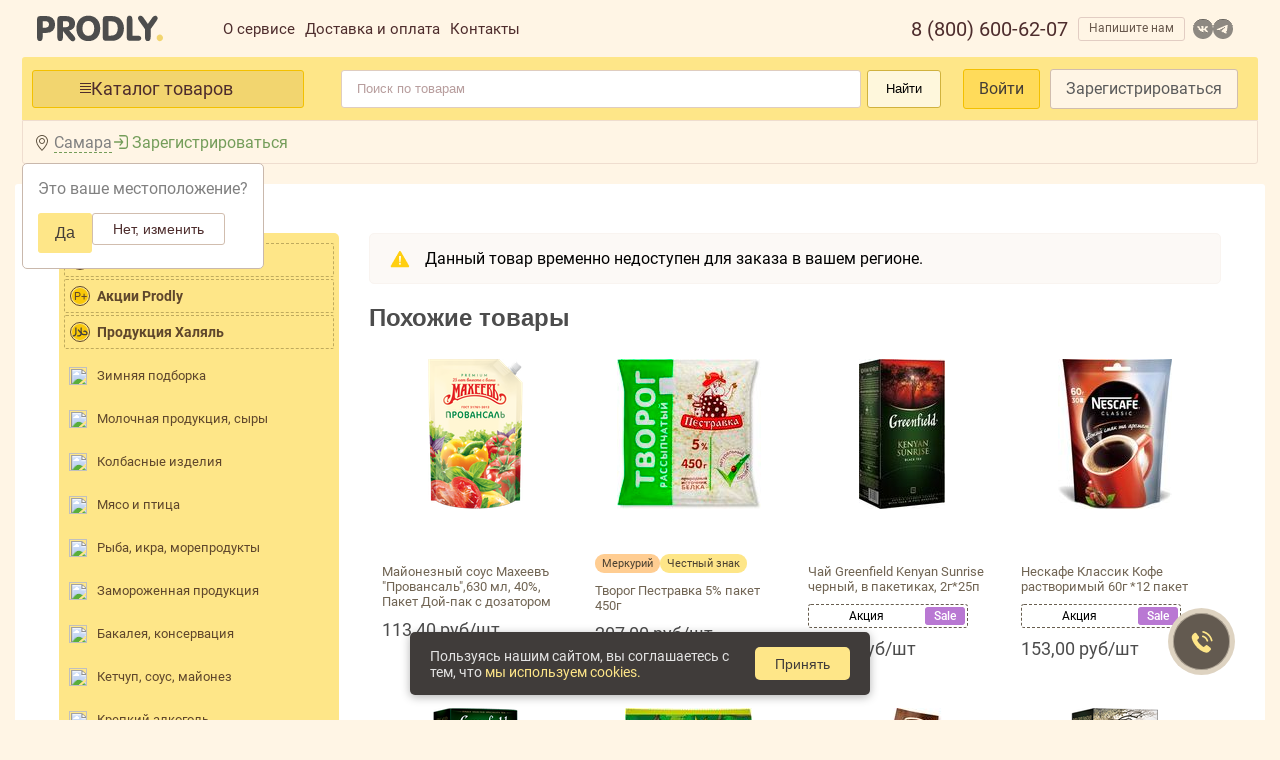

--- FILE ---
content_type: text/html; charset=utf-8
request_url: https://prodly.ru/product/2TdILfIDRshXiy429TcjC39c7rK
body_size: 58755
content:
<html lang="ru"><head><base href="https://prodly.ru">
  
  

  <link rel="stylesheet" type="text/css" class="__meteor-css__" href="/d93f03a5af3f9b14e85f710f899c8416754824c9.css?meteor_css_resource=true">
<meta charset="UTF-8"> 
  <title>Товары купить оптом от производителя | PRODLY продукты оптом по выгодным ценам</title>
  <meta http-equiv="X-UA-Compatible" content="IE=edge">
  <meta name="fragment" content="!">
  <meta name="viewport" content="width=device-width,maximum-scale=1, initial-scale=1,user-scalable=no">
  <link rel="icon" href="/favicon.ico">
  <link rel="manifest" href="/manifest.json">
  <meta name="theme-color" content="#FEE688">
  <!-- <link href="https://fonts.googleapis.com/css?family=Roboto:300,400,700" rel="stylesheet"/> -->
  
  <!-- Google Tag Manager -->
  
  <!-- End Google Tag Manager -->

  <!-- Global site tag (gtag.js) - Google Analytics -->
  

  <!-- <style>
        @font-face {
          font-family: SB Sans Interface;
          src: url('../imports/libs/sber/sdk-2.5/fonts/SBSansUI-Light.ttf');
        }
        @font-face {
          font-family: SB Sans Interface;
          src: url('../imports/libs/sber/sdk-2.5/fonts/SBSansUI-Semibold.ttf');
          font-weight: bold;
        }
        input[type=number], select {
          width: 30%;
          padding: 8px 12px;
          display: inline-block;
          border: 1px solid #ccc;
          border-radius: 4px;
          box-sizing: border-box;
        }
        .title {
          font-size: 18px;
          font-weight: bold;
          margin-bottom: 4px;
        }
      </style> -->

  <!-- Загрузка и подключение SDK Сбер КВК-->
  

  

<style type="text/css">.select2-container{box-sizing:border-box;display:inline-block;margin:0;position:relative;vertical-align:middle}.select2-container .select2-selection--single{box-sizing:border-box;cursor:pointer;display:block;height:28px;-moz-user-select:none;-ms-user-select:none;user-select:none;-webkit-user-select:none}.select2-container .select2-selection--single .select2-selection__rendered{display:block;padding-left:8px;padding-right:20px;overflow:hidden;text-overflow:ellipsis;white-space:nowrap}.select2-container .select2-selection--single .select2-selection__clear{background-color:transparent;border:none;font-size:1em}.select2-container[dir=rtl] .select2-selection--single .select2-selection__rendered{padding-right:8px;padding-left:20px}.select2-container .select2-selection--multiple{box-sizing:border-box;cursor:pointer;display:block;min-height:32px;-moz-user-select:none;-ms-user-select:none;user-select:none;-webkit-user-select:none}.select2-container .select2-selection--multiple .select2-selection__rendered{display:inline;list-style:none;padding:0}.select2-container .select2-selection--multiple .select2-selection__clear{background-color:transparent;border:none;font-size:1em}.select2-container .select2-search--inline .select2-search__field{box-sizing:border-box;border:none;font-size:100%;margin-top:5px;margin-left:5px;padding:0;max-width:100%;resize:none;height:18px;vertical-align:bottom;font-family:sans-serif;overflow:hidden;word-break:keep-all}.select2-container .select2-search--inline .select2-search__field::-webkit-search-cancel-button{-webkit-appearance:none}.select2-dropdown{background-color:#fff;border:1px solid #aaa;border-radius:4px;box-sizing:border-box;display:block;position:absolute;left:-100000px;width:100%;z-index:1051}.select2-results{display:block}.select2-results__options{list-style:none;margin:0;padding:0}.select2-results__option{padding:6px;-moz-user-select:none;-ms-user-select:none;user-select:none;-webkit-user-select:none}.select2-results__option--selectable{cursor:pointer}.select2-container--open .select2-dropdown{left:0}.select2-container--open .select2-dropdown--above{border-bottom:none;border-bottom-left-radius:0;border-bottom-right-radius:0}.select2-container--open .select2-dropdown--below{border-top:none;border-top-left-radius:0;border-top-right-radius:0}.select2-search--dropdown{display:block;padding:4px}.select2-search--dropdown .select2-search__field{padding:4px;width:100%;box-sizing:border-box}.select2-search--dropdown .select2-search__field::-webkit-search-cancel-button{-webkit-appearance:none}.select2-search--dropdown.select2-search--hide{display:none}.select2-close-mask{border:0;margin:0;padding:0;display:block;position:fixed;left:0;top:0;min-height:100%;min-width:100%;height:auto;width:auto;opacity:0;z-index:99;background-color:#fff;filter:alpha(opacity=0)}.select2-hidden-accessible{border:0!important;clip:rect(0 0 0 0)!important;-webkit-clip-path:inset(50%)!important;clip-path:inset(50%)!important;height:1px!important;overflow:hidden!important;padding:0!important;position:absolute!important;width:1px!important;white-space:nowrap!important}.select2-container--default .select2-selection--single{background-color:#fff;border:1px solid #aaa;border-radius:4px}.select2-container--default .select2-selection--single .select2-selection__rendered{color:#444;line-height:28px}.select2-container--default .select2-selection--single .select2-selection__clear{cursor:pointer;float:right;font-weight:700;height:26px;margin-right:20px;padding-right:0}.select2-container--default .select2-selection--single .select2-selection__placeholder{color:#999}.select2-container--default .select2-selection--single .select2-selection__arrow{height:26px;position:absolute;top:1px;right:1px;width:20px}.select2-container--default .select2-selection--single .select2-selection__arrow b{border-color:#888 transparent transparent;border-style:solid;border-width:5px 4px 0;height:0;left:50%;margin-left:-4px;margin-top:-2px;position:absolute;top:50%;width:0}.select2-container--default[dir=rtl] .select2-selection--single .select2-selection__clear{float:left}.select2-container--default[dir=rtl] .select2-selection--single .select2-selection__arrow{left:1px;right:auto}.select2-container--default.select2-container--disabled .select2-selection--single{background-color:#eee;cursor:default}.select2-container--default.select2-container--disabled .select2-selection--single .select2-selection__clear{display:none}.select2-container--default.select2-container--open .select2-selection--single .select2-selection__arrow b{border-color:transparent transparent #888;border-width:0 4px 5px}.select2-container--default .select2-selection--multiple{background-color:#fff;border:1px solid #aaa;border-radius:4px;cursor:text;padding-bottom:5px;padding-right:5px;position:relative}.select2-container--default .select2-selection--multiple.select2-selection--clearable{padding-right:25px}.select2-container--default .select2-selection--multiple .select2-selection__clear{cursor:pointer;font-weight:700;height:20px;margin-right:10px;margin-top:5px;position:absolute;right:0;padding:1px}.select2-container--default .select2-selection--multiple .select2-selection__choice{background-color:#e4e4e4;border:1px solid #aaa;border-radius:4px;box-sizing:border-box;display:inline-block;margin-left:5px;margin-top:5px;padding:0 0 0 20px;position:relative;max-width:100%;overflow:hidden;text-overflow:ellipsis;vertical-align:bottom;white-space:nowrap}.select2-container--default .select2-selection--multiple .select2-selection__choice__display{cursor:default;padding-left:2px;padding-right:5px}.select2-container--default .select2-selection--multiple .select2-selection__choice__remove{background-color:transparent;border:none;border-right:1px solid #aaa;border-top-left-radius:4px;border-bottom-left-radius:4px;color:#999;cursor:pointer;font-size:1em;font-weight:700;padding:0 4px;position:absolute;left:0;top:0}.select2-container--default .select2-selection--multiple .select2-selection__choice__remove:focus,.select2-container--default .select2-selection--multiple .select2-selection__choice__remove:hover{background-color:#f1f1f1;color:#333;outline:none}.select2-container--default[dir=rtl] .select2-selection--multiple .select2-selection__choice{margin-left:5px;margin-right:auto}.select2-container--default[dir=rtl] .select2-selection--multiple .select2-selection__choice__display{padding-left:5px;padding-right:2px}.select2-container--default[dir=rtl] .select2-selection--multiple .select2-selection__choice__remove{border-left:1px solid #aaa;border-right:none;border-top-left-radius:0;border-bottom-left-radius:0;border-top-right-radius:4px;border-bottom-right-radius:4px}.select2-container--default[dir=rtl] .select2-selection--multiple .select2-selection__clear{float:left;margin-left:10px;margin-right:auto}.select2-container--default.select2-container--focus .select2-selection--multiple{border:1px solid #000;outline:0}.select2-container--default.select2-container--disabled .select2-selection--multiple{background-color:#eee;cursor:default}.select2-container--default.select2-container--disabled .select2-selection__choice__remove{display:none}.select2-container--default.select2-container--open.select2-container--above .select2-selection--multiple,.select2-container--default.select2-container--open.select2-container--above .select2-selection--single{border-top-left-radius:0;border-top-right-radius:0}.select2-container--default.select2-container--open.select2-container--below .select2-selection--multiple,.select2-container--default.select2-container--open.select2-container--below .select2-selection--single{border-bottom-left-radius:0;border-bottom-right-radius:0}.select2-container--default .select2-search--dropdown .select2-search__field{border:1px solid #aaa}.select2-container--default .select2-search--inline .select2-search__field{background:transparent;border:none;outline:0;box-shadow:none;-webkit-appearance:textfield}.select2-container--default .select2-results>.select2-results__options{max-height:200px;overflow-y:auto}.select2-container--default .select2-results__option .select2-results__option{padding-left:1em}.select2-container--default .select2-results__option .select2-results__option .select2-results__group{padding-left:0}.select2-container--default .select2-results__option .select2-results__option .select2-results__option{margin-left:-1em;padding-left:2em}.select2-container--default .select2-results__option .select2-results__option .select2-results__option .select2-results__option{margin-left:-2em;padding-left:3em}.select2-container--default .select2-results__option .select2-results__option .select2-results__option .select2-results__option .select2-results__option{margin-left:-3em;padding-left:4em}.select2-container--default .select2-results__option .select2-results__option .select2-results__option .select2-results__option .select2-results__option .select2-results__option{margin-left:-4em;padding-left:5em}.select2-container--default .select2-results__option .select2-results__option .select2-results__option .select2-results__option .select2-results__option .select2-results__option .select2-results__option{margin-left:-5em;padding-left:6em}.select2-container--default .select2-results__option--group{padding:0}.select2-container--default .select2-results__option--disabled{color:#999}.select2-container--default .select2-results__option--selected{background-color:#ddd}.select2-container--default .select2-results__option--highlighted.select2-results__option--selectable{background-color:#5897fb;color:#fff}.select2-container--default .select2-results__group{cursor:default;display:block;padding:6px}.select2-container--classic .select2-selection--single{background-color:#f7f7f7;border:1px solid #aaa;border-radius:4px;outline:0;background-image:linear-gradient(180deg,#fff 50%,#eee);background-repeat:repeat-x;filter:progid:DXImageTransform.Microsoft.gradient(startColorstr="#FFFFFFFF",endColorstr="#FFEEEEEE",GradientType=0)}.select2-container--classic .select2-selection--single:focus{border:1px solid #5897fb}.select2-container--classic .select2-selection--single .select2-selection__rendered{color:#444;line-height:28px}.select2-container--classic .select2-selection--single .select2-selection__clear{cursor:pointer;float:right;font-weight:700;height:26px;margin-right:20px}.select2-container--classic .select2-selection--single .select2-selection__placeholder{color:#999}.select2-container--classic .select2-selection--single .select2-selection__arrow{background-color:#ddd;border:none;border-left:1px solid #aaa;border-top-right-radius:4px;border-bottom-right-radius:4px;height:26px;position:absolute;top:1px;right:1px;width:20px;background-image:linear-gradient(180deg,#eee 50%,#ccc);background-repeat:repeat-x;filter:progid:DXImageTransform.Microsoft.gradient(startColorstr="#FFEEEEEE",endColorstr="#FFCCCCCC",GradientType=0)}.select2-container--classic .select2-selection--single .select2-selection__arrow b{border-color:#888 transparent transparent;border-style:solid;border-width:5px 4px 0;height:0;left:50%;margin-left:-4px;margin-top:-2px;position:absolute;top:50%;width:0}.select2-container--classic[dir=rtl] .select2-selection--single .select2-selection__clear{float:left}.select2-container--classic[dir=rtl] .select2-selection--single .select2-selection__arrow{border:none;border-right:1px solid #aaa;border-radius:0;border-top-left-radius:4px;border-bottom-left-radius:4px;left:1px;right:auto}.select2-container--classic.select2-container--open .select2-selection--single{border:1px solid #5897fb}.select2-container--classic.select2-container--open .select2-selection--single .select2-selection__arrow{background:transparent;border:none}.select2-container--classic.select2-container--open .select2-selection--single .select2-selection__arrow b{border-color:transparent transparent #888;border-width:0 4px 5px}.select2-container--classic.select2-container--open.select2-container--above .select2-selection--single{border-top:none;border-top-left-radius:0;border-top-right-radius:0;background-image:linear-gradient(180deg,#fff 0,#eee 50%);background-repeat:repeat-x;filter:progid:DXImageTransform.Microsoft.gradient(startColorstr="#FFFFFFFF",endColorstr="#FFEEEEEE",GradientType=0)}.select2-container--classic.select2-container--open.select2-container--below .select2-selection--single{border-bottom:none;border-bottom-left-radius:0;border-bottom-right-radius:0;background-image:linear-gradient(180deg,#eee 50%,#fff);background-repeat:repeat-x;filter:progid:DXImageTransform.Microsoft.gradient(startColorstr="#FFEEEEEE",endColorstr="#FFFFFFFF",GradientType=0)}.select2-container--classic .select2-selection--multiple{background-color:#fff;border:1px solid #aaa;border-radius:4px;cursor:text;outline:0;padding-bottom:5px;padding-right:5px}.select2-container--classic .select2-selection--multiple:focus{border:1px solid #5897fb}.select2-container--classic .select2-selection--multiple .select2-selection__clear{display:none}.select2-container--classic .select2-selection--multiple .select2-selection__choice{background-color:#e4e4e4;border:1px solid #aaa;border-radius:4px;display:inline-block;margin-left:5px;margin-top:5px;padding:0}.select2-container--classic .select2-selection--multiple .select2-selection__choice__display{cursor:default;padding-left:2px;padding-right:5px}.select2-container--classic .select2-selection--multiple .select2-selection__choice__remove{background-color:transparent;border:none;border-top-left-radius:4px;border-bottom-left-radius:4px;color:#888;cursor:pointer;font-size:1em;font-weight:700;padding:0 4px}.select2-container--classic .select2-selection--multiple .select2-selection__choice__remove:hover{color:#555;outline:none}.select2-container--classic[dir=rtl] .select2-selection--multiple .select2-selection__choice{margin-left:5px;margin-right:auto}.select2-container--classic[dir=rtl] .select2-selection--multiple .select2-selection__choice__display{padding-left:5px;padding-right:2px}.select2-container--classic[dir=rtl] .select2-selection--multiple .select2-selection__choice__remove{border-top-left-radius:0;border-bottom-left-radius:0;border-top-right-radius:4px;border-bottom-right-radius:4px}.select2-container--classic.select2-container--open .select2-selection--multiple{border:1px solid #5897fb}.select2-container--classic.select2-container--open.select2-container--above .select2-selection--multiple{border-top:none;border-top-left-radius:0;border-top-right-radius:0}.select2-container--classic.select2-container--open.select2-container--below .select2-selection--multiple{border-bottom:none;border-bottom-left-radius:0;border-bottom-right-radius:0}.select2-container--classic .select2-search--dropdown .select2-search__field{border:1px solid #aaa;outline:0}.select2-container--classic .select2-search--inline .select2-search__field{outline:0;box-shadow:none}.select2-container--classic .select2-dropdown{background-color:#fff;border:1px solid transparent}.select2-container--classic .select2-dropdown--above{border-bottom:none}.select2-container--classic .select2-dropdown--below{border-top:none}.select2-container--classic .select2-results>.select2-results__options{max-height:200px;overflow-y:auto}.select2-container--classic .select2-results__option--group{padding:0}.select2-container--classic .select2-results__option--disabled{color:grey}.select2-container--classic .select2-results__option--highlighted.select2-results__option--selectable{background-color:#3875d7;color:#fff}.select2-container--classic .select2-results__group{cursor:default;display:block;padding:6px}.select2-container--classic.select2-container--open .select2-dropdown{border-color:#5897fb}</style><style type="text/css">@font-face{font-family:swiper-icons;src:url("data:application/font-woff;charset=utf-8;base64, [base64]//wADZ2x5ZgAAAywAAADMAAAD2MHtryVoZWFkAAABbAAAADAAAAA2E2+eoWhoZWEAAAGcAAAAHwAAACQC9gDzaG10eAAAAigAAAAZAAAArgJkABFsb2NhAAAC0AAAAFoAAABaFQAUGG1heHAAAAG8AAAAHwAAACAAcABAbmFtZQAAA/gAAAE5AAACXvFdBwlwb3N0AAAFNAAAAGIAAACE5s74hXjaY2BkYGAAYpf5Hu/j+W2+MnAzMYDAzaX6QjD6/4//Bxj5GA8AuRwMYGkAPywL13jaY2BkYGA88P8Agx4j+/8fQDYfA1AEBWgDAIB2BOoAeNpjYGRgYNBh4GdgYgABEMnIABJzYNADCQAACWgAsQB42mNgYfzCOIGBlYGB0YcxjYGBwR1Kf2WQZGhhYGBiYGVmgAFGBiQQkOaawtDAoMBQxXjg/wEGPcYDDA4wNUA2CCgwsAAAO4EL6gAAeNpj2M0gyAACqxgGNWBkZ2D4/wMA+xkDdgAAAHjaY2BgYGaAYBkGRgYQiAHyGMF8FgYHIM3DwMHABGQrMOgyWDLEM1T9/w8UBfEMgLzE////P/5//f/V/xv+r4eaAAeMbAxwIUYmIMHEgKYAYjUcsDAwsLKxc3BycfPw8jEQA/[base64]/uznmfPFBNODM2K7MTQ45YEAZqGP81AmGGcF3iPqOop0r1SPTaTbVkfUe4HXj97wYE+yNwWYxwWu4v1ugWHgo3S1XdZEVqWM7ET0cfnLGxWfkgR42o2PvWrDMBSFj/IHLaF0zKjRgdiVMwScNRAoWUoH78Y2icB/yIY09An6AH2Bdu/UB+yxopYshQiEvnvu0dURgDt8QeC8PDw7Fpji3fEA4z/PEJ6YOB5hKh4dj3EvXhxPqH/SKUY3rJ7srZ4FZnh1PMAtPhwP6fl2PMJMPDgeQ4rY8YT6Gzao0eAEA409DuggmTnFnOcSCiEiLMgxCiTI6Cq5DZUd3Qmp10vO0LaLTd2cjN4fOumlc7lUYbSQcZFkutRG7g6JKZKy0RmdLY680CDnEJ+UMkpFFe1RN7nxdVpXrC4aTtnaurOnYercZg2YVmLN/d/gczfEimrE/fs/bOuq29Zmn8tloORaXgZgGa78yO9/cnXm2BpaGvq25Dv9S4E9+5SIc9PqupJKhYFSSl47+Qcr1mYNAAAAeNptw0cKwkAAAMDZJA8Q7OUJvkLsPfZ6zFVERPy8qHh2YER+3i/BP83vIBLLySsoKimrqKqpa2hp6+jq6RsYGhmbmJqZSy0sraxtbO3sHRydnEMU4uR6yx7JJXveP7WrDycAAAAAAAH//wACeNpjYGRgYOABYhkgZgJCZgZNBkYGLQZtIJsFLMYAAAw3ALgAeNolizEKgDAQBCchRbC2sFER0YD6qVQiBCv/H9ezGI6Z5XBAw8CBK/m5iQQVauVbXLnOrMZv2oLdKFa8Pjuru2hJzGabmOSLzNMzvutpB3N42mNgZGBg4GKQYzBhYMxJLMlj4GBgAYow/P/PAJJhLM6sSoWKfWCAAwDAjgbRAAB42mNgYGBkAIIbCZo5IPrmUn0hGA0AO8EFTQAA") format("woff");font-weight:400;font-style:normal}:root{--swiper-theme-color:#007aff}.swiper-container{margin-left:auto;margin-right:auto;position:relative;overflow:hidden;list-style:none;padding:0;z-index:1}.swiper-container-vertical>.swiper-wrapper{flex-direction:column}.swiper-wrapper{position:relative;width:100%;height:100%;z-index:1;display:flex;transition-property:transform;box-sizing:content-box}.swiper-container-android .swiper-slide,.swiper-wrapper{transform:translateZ(0)}.swiper-container-multirow>.swiper-wrapper{flex-wrap:wrap}.swiper-container-multirow-column>.swiper-wrapper{flex-wrap:wrap;flex-direction:column}.swiper-container-free-mode>.swiper-wrapper{transition-timing-function:ease-out;margin:0 auto}.swiper-container-pointer-events{touch-action:pan-y}.swiper-container-pointer-events.swiper-container-vertical{touch-action:pan-x}.swiper-slide{flex-shrink:0;width:100%;height:100%;position:relative;transition-property:transform}.swiper-slide-invisible-blank{visibility:hidden}.swiper-container-autoheight,.swiper-container-autoheight .swiper-slide{height:auto}.swiper-container-autoheight .swiper-wrapper{align-items:flex-start;transition-property:transform,height}.swiper-container-3d{perspective:1200px}.swiper-container-3d .swiper-cube-shadow,.swiper-container-3d .swiper-slide,.swiper-container-3d .swiper-slide-shadow-bottom,.swiper-container-3d .swiper-slide-shadow-left,.swiper-container-3d .swiper-slide-shadow-right,.swiper-container-3d .swiper-slide-shadow-top,.swiper-container-3d .swiper-wrapper{transform-style:preserve-3d}.swiper-container-3d .swiper-slide-shadow-bottom,.swiper-container-3d .swiper-slide-shadow-left,.swiper-container-3d .swiper-slide-shadow-right,.swiper-container-3d .swiper-slide-shadow-top{position:absolute;left:0;top:0;width:100%;height:100%;pointer-events:none;z-index:10}.swiper-container-3d .swiper-slide-shadow-left{background-image:linear-gradient(270deg,rgba(0,0,0,.5),transparent)}.swiper-container-3d .swiper-slide-shadow-right{background-image:linear-gradient(90deg,rgba(0,0,0,.5),transparent)}.swiper-container-3d .swiper-slide-shadow-top{background-image:linear-gradient(0deg,rgba(0,0,0,.5),transparent)}.swiper-container-3d .swiper-slide-shadow-bottom{background-image:linear-gradient(180deg,rgba(0,0,0,.5),transparent)}.swiper-container-css-mode>.swiper-wrapper{overflow:auto;scrollbar-width:none;-ms-overflow-style:none}.swiper-container-css-mode>.swiper-wrapper::-webkit-scrollbar{display:none}.swiper-container-css-mode>.swiper-wrapper>.swiper-slide{scroll-snap-align:start start}.swiper-container-horizontal.swiper-container-css-mode>.swiper-wrapper{-ms-scroll-snap-type:x mandatory;scroll-snap-type:x mandatory}.swiper-container-vertical.swiper-container-css-mode>.swiper-wrapper{-ms-scroll-snap-type:y mandatory;scroll-snap-type:y mandatory}:root{--swiper-navigation-size:44px}.swiper-button-next,.swiper-button-prev{position:absolute;top:50%;width:calc(var(--swiper-navigation-size)/44*27);height:var(--swiper-navigation-size);margin-top:calc(0px - var(--swiper-navigation-size)/2);z-index:10;cursor:pointer;display:flex;align-items:center;justify-content:center;color:var(--swiper-navigation-color,var(--swiper-theme-color))}.swiper-button-next.swiper-button-disabled,.swiper-button-prev.swiper-button-disabled{opacity:.35;cursor:auto;pointer-events:none}.swiper-button-next:after,.swiper-button-prev:after{font-family:swiper-icons;font-size:var(--swiper-navigation-size);text-transform:none!important;letter-spacing:0;text-transform:none;font-variant:normal;line-height:1}.swiper-button-prev,.swiper-container-rtl .swiper-button-next{left:10px;right:auto}.swiper-button-prev:after,.swiper-container-rtl .swiper-button-next:after{content:"prev"}.swiper-button-next,.swiper-container-rtl .swiper-button-prev{right:10px;left:auto}.swiper-button-next:after,.swiper-container-rtl .swiper-button-prev:after{content:"next"}.swiper-button-next.swiper-button-white,.swiper-button-prev.swiper-button-white{--swiper-navigation-color:#fff}.swiper-button-next.swiper-button-black,.swiper-button-prev.swiper-button-black{--swiper-navigation-color:#000}.swiper-button-lock{display:none}.swiper-pagination{position:absolute;text-align:center;transition:opacity .3s;transform:translateZ(0);z-index:10}.swiper-pagination.swiper-pagination-hidden{opacity:0}.swiper-container-horizontal>.swiper-pagination-bullets,.swiper-pagination-custom,.swiper-pagination-fraction{bottom:10px;left:0;width:100%}.swiper-pagination-bullets-dynamic{overflow:hidden;font-size:0}.swiper-pagination-bullets-dynamic .swiper-pagination-bullet{transform:scale(.33);position:relative}.swiper-pagination-bullets-dynamic .swiper-pagination-bullet-active,.swiper-pagination-bullets-dynamic .swiper-pagination-bullet-active-main{transform:scale(1)}.swiper-pagination-bullets-dynamic .swiper-pagination-bullet-active-prev{transform:scale(.66)}.swiper-pagination-bullets-dynamic .swiper-pagination-bullet-active-prev-prev{transform:scale(.33)}.swiper-pagination-bullets-dynamic .swiper-pagination-bullet-active-next{transform:scale(.66)}.swiper-pagination-bullets-dynamic .swiper-pagination-bullet-active-next-next{transform:scale(.33)}.swiper-pagination-bullet{width:8px;height:8px;display:inline-block;border-radius:50%;background:#000;opacity:.2}button.swiper-pagination-bullet{border:none;margin:0;padding:0;box-shadow:none;-webkit-appearance:none;-moz-appearance:none;appearance:none}.swiper-pagination-clickable .swiper-pagination-bullet{cursor:pointer}.swiper-pagination-bullet:only-child{display:none!important}.swiper-pagination-bullet-active{opacity:1;background:var(--swiper-pagination-color,var(--swiper-theme-color))}.swiper-container-vertical>.swiper-pagination-bullets{right:10px;top:50%;transform:translate3d(0,-50%,0)}.swiper-container-vertical>.swiper-pagination-bullets .swiper-pagination-bullet{margin:6px 0;display:block}.swiper-container-vertical>.swiper-pagination-bullets.swiper-pagination-bullets-dynamic{top:50%;transform:translateY(-50%);width:8px}.swiper-container-vertical>.swiper-pagination-bullets.swiper-pagination-bullets-dynamic .swiper-pagination-bullet{display:inline-block;transition:transform .2s,top .2s}.swiper-container-horizontal>.swiper-pagination-bullets .swiper-pagination-bullet{margin:0 4px}.swiper-container-horizontal>.swiper-pagination-bullets.swiper-pagination-bullets-dynamic{left:50%;transform:translateX(-50%);white-space:nowrap}.swiper-container-horizontal>.swiper-pagination-bullets.swiper-pagination-bullets-dynamic .swiper-pagination-bullet{transition:transform .2s,left .2s}.swiper-container-horizontal.swiper-container-rtl>.swiper-pagination-bullets-dynamic .swiper-pagination-bullet{transition:transform .2s,right .2s}.swiper-pagination-progressbar{background:rgba(0,0,0,.25);position:absolute}.swiper-pagination-progressbar .swiper-pagination-progressbar-fill{background:var(--swiper-pagination-color,var(--swiper-theme-color));position:absolute;left:0;top:0;width:100%;height:100%;transform:scale(0);transform-origin:left top}.swiper-container-rtl .swiper-pagination-progressbar .swiper-pagination-progressbar-fill{transform-origin:right top}.swiper-container-horizontal>.swiper-pagination-progressbar,.swiper-container-vertical>.swiper-pagination-progressbar.swiper-pagination-progressbar-opposite{width:100%;height:4px;left:0;top:0}.swiper-container-horizontal>.swiper-pagination-progressbar.swiper-pagination-progressbar-opposite,.swiper-container-vertical>.swiper-pagination-progressbar{width:4px;height:100%;left:0;top:0}.swiper-pagination-white{--swiper-pagination-color:#fff}.swiper-pagination-black{--swiper-pagination-color:#000}.swiper-pagination-lock{display:none}.swiper-scrollbar{border-radius:10px;position:relative;-ms-touch-action:none;background:rgba(0,0,0,.1)}.swiper-container-horizontal>.swiper-scrollbar{position:absolute;left:1%;bottom:3px;z-index:50;height:5px;width:98%}.swiper-container-vertical>.swiper-scrollbar{position:absolute;right:3px;top:1%;z-index:50;width:5px;height:98%}.swiper-scrollbar-drag{height:100%;width:100%;position:relative;background:rgba(0,0,0,.5);border-radius:10px;left:0;top:0}.swiper-scrollbar-cursor-drag{cursor:move}.swiper-scrollbar-lock{display:none}.swiper-zoom-container{width:100%;height:100%;display:flex;justify-content:center;align-items:center;text-align:center}.swiper-zoom-container>canvas,.swiper-zoom-container>img,.swiper-zoom-container>svg{max-width:100%;max-height:100%;-o-object-fit:contain;object-fit:contain}.swiper-slide-zoomed{cursor:move}.swiper-lazy-preloader{width:42px;height:42px;position:absolute;left:50%;top:50%;margin-left:-21px;margin-top:-21px;z-index:10;transform-origin:50%;-webkit-animation:swiper-preloader-spin 1s linear infinite;animation:swiper-preloader-spin 1s linear infinite;box-sizing:border-box;border-radius:50%;border:4px solid var(--swiper-preloader-color,var(--swiper-theme-color));border-top:4px solid transparent}.swiper-lazy-preloader-white{--swiper-preloader-color:#fff}.swiper-lazy-preloader-black{--swiper-preloader-color:#000}@-webkit-keyframes swiper-preloader-spin{to{transform:rotate(1turn)}}@keyframes swiper-preloader-spin{to{transform:rotate(1turn)}}.swiper-container .swiper-notification{position:absolute;left:0;top:0;pointer-events:none;opacity:0;z-index:-1000}.swiper-container-fade.swiper-container-free-mode .swiper-slide{transition-timing-function:ease-out}.swiper-container-fade .swiper-slide{pointer-events:none;transition-property:opacity}.swiper-container-fade .swiper-slide .swiper-slide{pointer-events:none}.swiper-container-fade .swiper-slide-active,.swiper-container-fade .swiper-slide-active .swiper-slide-active{pointer-events:auto}.swiper-container-cube{overflow:visible}.swiper-container-cube .swiper-slide{pointer-events:none;-webkit-backface-visibility:hidden;backface-visibility:hidden;z-index:1;visibility:hidden;transform-origin:0 0;width:100%;height:100%}.swiper-container-cube .swiper-slide .swiper-slide{pointer-events:none}.swiper-container-cube.swiper-container-rtl .swiper-slide{transform-origin:100% 0}.swiper-container-cube .swiper-slide-active,.swiper-container-cube .swiper-slide-active .swiper-slide-active{pointer-events:auto}.swiper-container-cube .swiper-slide-active,.swiper-container-cube .swiper-slide-next,.swiper-container-cube .swiper-slide-next+.swiper-slide,.swiper-container-cube .swiper-slide-prev{pointer-events:auto;visibility:visible}.swiper-container-cube .swiper-slide-shadow-bottom,.swiper-container-cube .swiper-slide-shadow-left,.swiper-container-cube .swiper-slide-shadow-right,.swiper-container-cube .swiper-slide-shadow-top{z-index:0;-webkit-backface-visibility:hidden;backface-visibility:hidden}.swiper-container-cube .swiper-cube-shadow{position:absolute;left:0;bottom:0;width:100%;height:100%;opacity:.6;z-index:0}.swiper-container-cube .swiper-cube-shadow:before{content:"";background:#000;position:absolute;left:0;top:0;bottom:0;right:0;filter:blur(50px)}.swiper-container-flip{overflow:visible}.swiper-container-flip .swiper-slide{pointer-events:none;-webkit-backface-visibility:hidden;backface-visibility:hidden;z-index:1}.swiper-container-flip .swiper-slide .swiper-slide{pointer-events:none}.swiper-container-flip .swiper-slide-active,.swiper-container-flip .swiper-slide-active .swiper-slide-active{pointer-events:auto}.swiper-container-flip .swiper-slide-shadow-bottom,.swiper-container-flip .swiper-slide-shadow-left,.swiper-container-flip .swiper-slide-shadow-right,.swiper-container-flip .swiper-slide-shadow-top{z-index:0;-webkit-backface-visibility:hidden;backface-visibility:hidden}</style><style>.ymaps3x0--map-scale_label{text-wrap:nowrap;background-color:var(--label-background-color);border-radius:4px;color:var(--label-color);font-size:10px;padding:2px 4px;text-align:center}.ymaps3x0--map-scale_line{align-items:center;background-color:var(--label-color);border:2px solid var(--line-border-color);border-radius:4px;box-sizing:border-box;display:flex;height:6px;justify-content:center;width:100%}</style><style>.ymaps3x0--map-scale{--label-color:#000;--label-background-color:#fff;--line-border-color:#ffffffe5;--line-background-color:#4d4d4d;display:inline-block}.ymaps3x0--map-scale__dark{--label-color:#ccc;--label-background-color:#212326;--line-border-color:#212326e5;--line-background-color:#ccc;display:inline-block}</style><style>.ymaps3x0--icon-logo-en-black{background:url([data-uri]) 50%/cover no-repeat;height:24px;width:122px}.ymaps3x0--icon-logo-en-white{background:url([data-uri]) 50%/cover no-repeat;height:24px;width:122px}.ymaps3x0--icon-logo-ru-black{background:url([data-uri]) 50%/cover no-repeat;height:24px;width:130px}.ymaps3x0--icon-logo-ru-white{background:url([data-uri]) 50%/cover no-repeat;height:24px;width:130px}</style><style>.ymaps3x0--map-copyrights{align-items:center;box-sizing:border-box;display:flex;justify-content:flex-end;margin:10px;position:absolute}.ymaps3x0--map-copyrights_top{top:0}.ymaps3x0--map-copyrights_bottom{bottom:0}.ymaps3x0--map-copyrights_right{right:0}.ymaps3x0--map-copyrights_left{left:0}.ymaps3x0--map-copyrights__container{background-color:#ffffffbf;border-radius:3px;box-sizing:border-box;color:#000;font:11px/14px Verdana,Arial,sans-serif;padding:0 4px 1px;white-space:nowrap}.ymaps3x0--map-copyrights__dark-container{background-color:#000000bf;color:#ccc}.ymaps3x0--map-copyrights__text{box-sizing:border-box;margin-right:5px}.ymaps3x0--map-copyrights__text:empty{display:none}.ymaps3x0--map-copyrights__user-agreements{box-sizing:border-box;color:inherit;text-decoration:underline}.ymaps3x0--map-copyrights__logo{box-sizing:border-box;flex:0 0 auto;margin-left:5px}.ymaps3x0--map-copyrights__scale{position:absolute}.ymaps3x0--map-copyrights_right>.ymaps3x0--map-copyrights__scale{right:0}.ymaps3x0--map-copyrights_left>.ymaps3x0--map-copyrights__scale{left:0}</style><style>.ymaps3x0--controls{box-sizing:border-box;display:flex;padding:12px;pointer-events:none;position:absolute;z-index:1000}.ymaps3x0--controls_vertical{flex-direction:column}.ymaps3x0--controls_horizontal{flex-direction:row}.ymaps3x0--controls_top{align-items:flex-start;top:0}.ymaps3x0--controls_left{align-items:flex-start;left:0}.ymaps3x0--controls_bottom{align-items:flex-end;bottom:0}.ymaps3x0--controls_right{align-items:flex-end;right:0}.ymaps3x0--controls_left.ymaps3x0--controls_center,.ymaps3x0--controls_right.ymaps3x0--controls_center{height:100%;justify-content:center;top:0}.ymaps3x0--controls_bottom.ymaps3x0--controls_center,.ymaps3x0--controls_top.ymaps3x0--controls_center{justify-content:center;left:0;width:100%}.ymaps3x0--controls_bottom.ymaps3x0--controls_left.ymaps3x0--controls_vertical,.ymaps3x0--controls_top.ymaps3x0--controls_left.ymaps3x0--controls_vertical{align-items:flex-start}.ymaps3x0--controls_bottom.ymaps3x0--controls_right.ymaps3x0--controls_vertical,.ymaps3x0--controls_top.ymaps3x0--controls_right.ymaps3x0--controls_vertical{align-items:flex-end}</style><style>.ymaps3x0--map-container{box-sizing:border-box;direction:ltr;display:block;height:100%;margin:0;overflow:hidden;padding:0;position:relative;width:100%}</style><style>.ymaps3x0--map{display:block;height:0;overflow:hidden;position:relative;touch-action:none;-webkit-user-select:none;user-select:none;width:0}.ymaps3x0--layer{display:block;height:100%;left:0;overflow:hidden;position:absolute;top:0;width:100%;z-index:0}.ymaps3x0--tile-layer{-webkit-touch-callout:none;overflow:visible;pointer-events:none;transform-origin:center;-webkit-user-select:none;user-select:none}.ymaps3x0--tile-layer__container{display:block;height:100%;left:0;opacity:1;overflow:visible;top:0;transform:translateZ(0);transform-origin:center;transform-style:preserve-3d;transition:opacity .1s ease-in-out;width:100%}.ymaps3x0--tile-layer__container,.ymaps3x0--tile-layer__container>canvas,.ymaps3x0--tile-layer__container>img{background:#0000;position:absolute}.ymaps3x0--tile-layer__container>img::selection{background:#0000}.ymaps3x0--marker-layer{background:#0000;height:0;overflow:visible;width:0}.ymaps3x0--marker{position:absolute;z-index:0}.ymaps3x0--graphics-layer,.ymaps3x0--marker{transform:translateZ(0);-webkit-user-select:none;user-select:none}.ymaps3x0--graphics-layer{pointer-events:none}.ymaps3x0--graphics-layer svg{left:0;position:absolute;top:0}.ymaps3x0--graphics-layer svg>*{pointer-events:visiblePainted}.ymaps3x0--main-engine-container,.ymaps3x0--top-engine-container{display:block;height:100%;overflow:hidden;width:100%}.ymaps3x0--main-engine-container.ymaps3x0--hide{opacity:0;transition:opacity .7s ease}.ymaps3x0--magnifier{background-color:#1a3dc133;border:1px solid #5066ba;position:absolute;transform-origin:top left;z-index:1000}.ymaps3x0--magnifier-backdrop{bottom:0;left:0;position:fixed;right:0;top:0;z-index:99999}</style><style>.ymaps3x0--control{box-sizing:border-box;pointer-events:all}.ymaps3x0--control__background{background-color:#fff;border-radius:8px;box-shadow:0 2px 6px 0 #0003}.ymaps3x0--control__dark{background-color:#111;color:#ccc}.ymaps3x0--controls_vertical>.ymaps3x0--control{margin-bottom:8px}.ymaps3x0--controls_horizontal>.ymaps3x0--control{margin-right:8px}.ymaps3x0--controls_vertical>.ymaps3x0--control:last-child{margin-bottom:0}.ymaps3x0--controls_horizontal>.ymaps3x0--control:last-child{margin-right:0}</style><style>.ymaps3x0--button{background-image:none;border:0;box-sizing:border-box;cursor:pointer;display:inline-block;margin:0;outline:0;padding:0;position:relative;text-align:left;-webkit-user-select:none;user-select:none;vertical-align:middle;white-space:nowrap}.ymaps3x0--button:disabled{cursor:default}.ymaps3x0--button:disabled>:first-child{opacity:.5}.ymaps3x0--control-button{background-color:#fff;border-radius:8px;box-sizing:border-box;display:block;padding:8px}.ymaps3x0--control-button__dark{background-color:#111;color:#ccc}</style><style>.bitrix-back-shadow[_ngcontent-ng-c595635835]{position:fixed;background:#2121214d;width:100%;height:100%;top:0;left:0;z-index:1000}.bitrix-back-shadow-show[_ngcontent-ng-c595635835]{animation:bitrix-back-shadow-show .3s cubic-bezier(.75,.01,.75,0) forwards}.bitrix-hide[_ngcontent-ng-c595635835]{display:none!important;visibility:hidden!important}.bitrix-show[_ngcontent-ng-c595635835]{display:flex!important;visibility:visible!important}@keyframes _ngcontent-ng-c595635835_bitrix-button-pulse{0%{transform:scale(1)}10%{transform:scale(1)}20%{transform:scale(1)}30%{transform:scale(1)}40%{transform:scale(1)}50%{transform:scale(1)}60%{transform:scale(1.2)}70%{transform:scale(1.3)}80%{transform:scale(1.6);opacity:.75}90%{transform:scale(1.8);opacity:.5}to{transform:scale(2);opacity:.4}}@keyframes _ngcontent-ng-c595635835_bitrix-rotate-cross{0%{transform:rotate(18deg)}10%{transform:rotate(36deg)}20%{transform:rotate(54deg)}30%{transform:rotate(72deg)}40%{transform:rotate(90deg)}50%{transform:rotate(108deg)}60%{transform:rotate(126deg)}70%{transform:rotate(144deg)}80%{transform:rotate(152deg)}90%{transform:rotate(170deg)}to{transform:rotate(180deg)}}.bitrix-button-wrapper[_ngcontent-ng-c595635835]{position:fixed;bottom:50px;right:50px;display:flex;z-index:1112;flex-direction:column}@media (max-width: 767px){.bitrix-button-wrapper[_ngcontent-ng-c595635835]{bottom:70px!important}}.bitrix-button-wrapper[_ngcontent-ng-c595635835]   .bitrix-main-item[_ngcontent-ng-c595635835]{position:relative;cursor:pointer}.bitrix-button-wrapper[_ngcontent-ng-c595635835]   .bitrix-main-item[_ngcontent-ng-c595635835]   .bitrix-main-item-round[_ngcontent-ng-c595635835]{background-color:#635a50;height:57px;width:57px;border-radius:50%;display:flex;align-items:center;justify-content:center;box-shadow:0 0 0 5px #ded3c1;z-index:20}.bitrix-button-wrapper[_ngcontent-ng-c595635835]   .bitrix-main-item[_ngcontent-ng-c595635835]   .bitrix-main-item-radar-circle[_ngcontent-ng-c595635835]{position:absolute;top:0;left:0;height:57px;width:57px;border:solid 1px #ded3c1;border-radius:50%;z-index:10;opacity:.55;animation:_ngcontent-ng-c595635835_bitrix-button-pulse 1.6s ease-in-out infinite forwards}.bitrix-button-wrapper[_ngcontent-ng-c595635835]   .bitrix-main-item-cross[_ngcontent-ng-c595635835]{background-color:#312f2c;height:57px;width:57px;border-radius:50%;display:flex;align-items:center;justify-content:center;margin-top:-57px;box-shadow:0 0 0 5px #ded3c1;z-index:20;animation:_ngcontent-ng-c595635835_bitrix-rotate-cross .8s}.bitrix-button-wrapper[_ngcontent-ng-c595635835]   .bitrix-sub-item[_ngcontent-ng-c595635835]{display:flex;flex-direction:column;margin-bottom:18px;width:57px}.bitrix-button-wrapper[_ngcontent-ng-c595635835]   .toggle[_ngcontent-ng-c595635835]{cursor:pointer}.bitrix-button-wrapper[_ngcontent-ng-c595635835]   .item[_ngcontent-ng-c595635835]{position:relative;display:flex;align-items:center}.bitrix-button-wrapper[_ngcontent-ng-c595635835]   .item[_ngcontent-ng-c595635835]   .item-round[_ngcontent-ng-c595635835]{display:flex;height:45px;width:45px;background-color:#fee688;border-radius:22px;align-items:center;justify-content:center;margin:0 6px 7px;cursor:pointer;box-shadow:1px 3px 4px #0000001a}.bitrix-button-wrapper[_ngcontent-ng-c595635835]   .item[_ngcontent-ng-c595635835]   .item-round.item-svg[_ngcontent-ng-c595635835]{background-repeat:no-repeat;background-position:center;background-size:20px}.bitrix-button-wrapper[_ngcontent-ng-c595635835]   .item[_ngcontent-ng-c595635835]   .item-round.item-svg.phone-svg[_ngcontent-ng-c595635835]{background-image:url(data:image/svg+xml;charset=US-ASCII,%3Csvg%20xmlns%3D%22http%3A//www.w3.org/2000/svg%22%20width%3D%2229%22%20height%3D%2230%22%20viewBox%3D%220%200%2029%2030%22%3E%3Cpath%20fill%3D%22%23000000%22%20fill-rule%3D%22evenodd%22%20d%3D%22M21.872%2019.905c-.947-.968-2.13-.968-3.072%200-.718.737-1.256.974-1.962%201.723-.193.206-.356.25-.59.112-.466-.262-.96-.474-1.408-.76-2.082-1.356-3.827-3.098-5.372-5.058-.767-.974-1.45-2.017-1.926-3.19-.096-.238-.078-.394.11-.587.717-.718.96-.98%201.665-1.717.984-1.024.984-2.223-.006-3.253-.56-.586-1.103-1.397-1.56-2.034-.458-.636-.817-1.392-1.403-1.985C5.4%202.2%204.217%202.2%203.275%203.16%202.55%203.9%201.855%204.654%201.12%205.378.438%206.045.093%206.863.02%207.817c-.114%201.556.255%203.023.774%204.453%201.062%202.96%202.68%205.587%204.642%207.997%202.65%203.26%205.813%205.837%209.513%207.698%201.665.836%203.39%201.48%205.268%201.585%201.292.075%202.415-.262%203.314-1.304.616-.712%201.31-1.36%201.962-2.042.966-1.01.972-2.235.012-3.234-1.147-1.192-2.48-1.88-3.634-3.065zm-.49-5.36l.268-.047c.583-.103.953-.707.79-1.295-.465-1.676-1.332-3.193-2.537-4.445-1.288-1.33-2.857-2.254-4.59-2.708-.574-.15-1.148.248-1.23.855l-.038.28c-.07.522.253%201.01.747%201.142%201.326.355%202.53%201.064%203.517%202.086.926.958%201.59%202.125%201.952%203.412.14.5.624.807%201.12.72zm2.56-9.85C21.618%202.292%2018.74.69%2015.56.02c-.56-.117-1.1.283-1.178.868l-.038.28c-.073.537.272%201.04.786%201.15%202.74.584%205.218%201.968%207.217%204.03%201.885%201.95%203.19%204.36%203.803%207.012.122.53.617.873%201.136.78l.265-.046c.57-.1.934-.678.8-1.26-.71-3.08-2.223-5.873-4.41-8.14z%22/%3E%3C/svg%3E)}.bitrix-button-wrapper[_ngcontent-ng-c595635835]   .item[_ngcontent-ng-c595635835]   .item-round.item-svg.message-svg[_ngcontent-ng-c595635835]{background-image:url(data:image/svg+xml;charset=US-ASCII,%3Csvg%20xmlns%3D%22http%3A//www.w3.org/2000/svg%22%20width%3D%2231%22%20height%3D%2228%22%20viewBox%3D%220%200%2031%2028%22%3E%3Cpath%20fill%3D%22%23000000%22%20fill-rule%3D%22evenodd%22%20d%3D%22M23.29%2013.25V2.84c0-1.378-1.386-2.84-2.795-2.84h-17.7C1.385%200%200%201.462%200%202.84v10.41c0%201.674%201.385%203.136%202.795%202.84H5.59v5.68h.93c.04%200%20.29-1.05.933-.947l3.726-4.732h9.315c1.41.296%202.795-1.166%202.795-2.84zm2.795-3.785v4.733c.348%202.407-1.756%204.558-4.658%204.732h-8.385l-1.863%201.893c.22%201.123%201.342%202.127%202.794%201.893h7.453l2.795%203.786c.623-.102.93.947.93.947h.933v-4.734h1.863c1.57.234%202.795-1.02%202.795-2.84v-7.57c0-1.588-1.225-2.84-2.795-2.84h-1.863z%22/%3E%3C/svg%3E)}.bitrix-button-wrapper[_ngcontent-ng-c595635835]   .item[_ngcontent-ng-c595635835]   .item-round[_ngcontent-ng-c595635835]:hover{box-shadow:0 3px 6px 2px #0000003a}.bitrix-button-wrapper[_ngcontent-ng-c595635835]   .item[_ngcontent-ng-c595635835]   .text[_ngcontent-ng-c595635835]{line-height:15px;font-size:13px;background-color:#fff;color:#1e1e1e;padding:4px 10px;border-radius:8px;display:none;position:absolute;left:-10px;transform:translate(-100%);white-space:nowrap;box-shadow:0 3px 6px 2px #0000003a}.bitrix-button-wrapper[_ngcontent-ng-c595635835]   .item[_ngcontent-ng-c595635835]:hover   .text[_ngcontent-ng-c595635835]{display:inline-block}.bitrix-badge[_ngcontent-ng-c595635835]{position:absolute;top:-5px;right:-5px;background-color:red;color:#fff;border-radius:50%;width:22px;height:22px;display:flex;align-items:center;justify-content:center;font-size:12px;font-weight:700}</style><meta name="description" content="Товары купить оптом от производителя | PRODLY продукты оптом по выгодным ценам"></head>
<body>




  

  



<!-- Google Tag Manager (noscript) -->
    
    <!-- End Google Tag Manager (noscript) -->

    <dialog id="globalDialog">
      
      <div class="dialog-header">
         
         
         
         <a href="#" class="close-icon btnClose"></a>
      </div>
      
      <div class="dialog-body">
         
         
  
    
  
      </div>
      
      
   </dialog>

    <!-- Франчайзи Домашкино -->
    

    <!-- Уведомление о cookies -->
    
    <div class="cookie-consent-banner">
        <div class="cookie-consent-text">
            Пользуясь нашим сайтом, вы соглашаетесь с тем, что 
            <a href="/pages/politika-konfidencialnosti">
                <span class="cookie-consent-highlight">мы используем cookies.</span>
            </a>
        </div>
        <button class="cookie-consent-button" type="button">Принять</button>
    </div>
    

    
    <!-- showAppLink -->
    
        
        

    <header>
        <div class="wrapper">
            <div class="header-wrap">
                <!-- MOBILE -->
                <a href="/menu/topbar" class="drop-icon-menu"><img src="/img/drop-icon.png" alt="" width="21" height="16"></a>
                <!-- MOBILE // -->
            
                <a href="/" class="logo"><img src="/img/logo.svg" alt="" width="126"></a>
            
                
            <div class="df items-center">
                <!-- PR-6375 Изменение расположение иконок соц сетей -->
                <div class="df mx-8 gap-8 only-mobile">
                
                    <a href="https://clck.ru/3B7oiu " target="_blank" class="social-link h-2">
                        <img src="/img/mobile-apps/vk-grey.svg" alt="VK" width="24" height="24">
                    </a>
                
                    <a href="https://clck.ru/3B7ogC " target="_blank" class="social-link h-2">
                        <img src="/img/mobile-apps/telegram-grey.svg" alt="Telegram" width="24" height="24">
                    </a>
                
                </div>

                <!-- MOBILE -->
                
                <a href="/login" class="sign-in-btn">Вход</a>
                
                <!-- MOBILE // -->
            </div>   

                <!-- DESKTOP -->
                <div class="links">
                    <ul class="main-menu">
                        <li><a href="/about">О сервисе</a></li>
                        <li><a href="/pages/delivery">Доставка и оплата</a></li>
                        <li><a href="/pages/contacts">Контакты</a></li>
                    </ul>
                </div>
                
                <div class="df right-content no-mobile">
                    <a href="tel:8 (800) 600-62-07" class="link-phone">8 (800) 600-62-07</a>
                    
                        <a href="#" class="light-btn feedback-btn">Напишите нам</a>
                    

                    <!-- PR-6375 Изменение расположение иконок соц сетей -->
                    <div class="df items-center ml-8 gap-8">
                    
                        <a href="https://clck.ru/3B7oiu " target="_blank" class="social-link h-1" data-img="/img/mobile-apps/vk-grey.svg" data-img-hover="/img/mobile-apps/vk-blue.svg">
                            <img src="/img/mobile-apps/vk-grey.svg" alt="VK">
                        </a>
                    
                        <a href="https://clck.ru/3B7ogC " target="_blank" class="social-link h-1" data-img="/img/mobile-apps/telegram-grey.svg" data-img-hover="/img/mobile-apps/telegram-blue.svg">
                            <img src="/img/mobile-apps/telegram-grey.svg" alt="Telegram">
                        </a>
                    
                    </div>

                    <div class="choose-lang-desktop">
                                                
                    </div>
                </div>

                <!-- DESKTOP //-->
            </div>
        </div>
    </header>
    <div class="fixed-wrap">
      <div class="wrapper">
         <div class="top">
      
  
    
    
    
    <div class="catalog-menu">
        <div class="catalog-item new-catalog-info">
            <a href="/catalog" class="btn-menu catalog-link">
                <div class="df">
                    <div class="drop-icon">
                        <span></span>
                        <span></span>
                        <span></span>
                        <span></span>
                    </div>
                    <div class="open-icon">
                        <img src="/img/close-dark.svg" height="11" width="11">
                    </div>
                    Каталог товаров
                </div>
            </a>
            <div class="drop-menu-content mobile-hide custom-scroll">
                <div class="drop-menu-wrapper">
                    <ul class="custom-scroll last-scroll">
                        

                        <li class="special-item">
                            <a href="/catalog/top" class="special-link">
                                <span class="style-wrap circle"><span class="style"><img src="/img/hit-fire.svg" alt=""></span></span>
                                <span class="text">Хит продаж</span>
                            </a>
                        </li>
                        
<!--
                        {{#if getClient currentClient}}
                        {{#if hasTop100Sale currentClient currentVendor}}
                        <li class="special-item">
                            <a href="{{pathFor route='Catalog' _id='sale'}}" class="special-link">
                                <span class="style-wrap circle"><span class="style"><img  class="no-max-width" src="/img/up_2.svg" alt=""></span></span>
                                <span class="text">{{{translate "Top sale"}}}</span>
                            </a>
                        </li>
                        {{/if}}
                        {{/if}}
-->
                        <li class="special-item">
                            <a href="/catalog/allactions" class="special-link">
                                <span class="style-wrap circle"><span class="style">P+</span></span>
                                <span class="text">Акции Prodly</span>
                            </a>
                        </li>
                        
                        
                        
                        
                        
                        
                        

                        

                        

                        <li class="special-item">
                            <a href="/catalog/halal" class="special-link">
                                <span class="style-wrap circle"><span class="style"><img class="no-max-width" src="/img/halal_icon.svg" alt=""></span></span>
                                <span class="text">Продукция Халяль</span>
                            </a>
                        </li>

                        

                        
                        
                        
                        
                        
                        
                        <li class="catalog-dd-item">
                            <a href="/catalog/tovary-k-novomu-godu">
                                <span class="img-wrap"><img src="https://prodly.hb.bizmrg.com/categories%2F389hwQuFHrNBX7UBEYdWiYwnSwa.png" alt="" width="18" height="18"></span>
                                Зимняя подборка
                            </a>
                            
                            
                            <div class="hide-info-wrapper">
                                <div class="hide-info">
                                    <div class="custom-scroll">
                                        <div class="title f-24 mb-48">Зимняя подборка</div>
                                        <ul class="hide-info-menu">
                                            
                                        </ul>
                                        <div class="show-all-btn show-on-empty">
                                            <a href="/catalog/2TdILfIDRshXiy429TcjC39c7rK">
                                                Показать все товары
                                            </a>
                                        </div>
                                    </div>
                                    
  
    
    
    
  
  
                                </div>
                            </div>
                            
                            
                        </li>
                        
                        
                        
                        
                        
                        
                        
                        <li class="catalog-dd-item">
                            <a href="/catalog/molochnaya-produkciya-syry">
                                <span class="img-wrap"><img src="https://hb.bizmrg.com/prodly/prodly/5eeca4d984d8f53ffd01ddb7-icon.png" alt="" width="18" height="18"></span>
                                Молочная продукция, сыры
                            </a>
                            
                            
                            <div class="hide-info-wrapper">
                                <div class="hide-info">
                                    <div class="custom-scroll">
                                        <div class="title f-24 mb-48">Молочная продукция, сыры</div>
                                        <ul class="hide-info-menu">
                                            
                                            
                                            <li>
                                                <a href="/catalog/moloko" class="title mb-8">
                                                    Молоко
                                                </a>
                                                
                                                
                                                <ul class="hide-info-sub-menu">
                                                    
                                                </ul>
                                                
                                                
                                            </li>
                                            
                                            
                                            
                                            <li>
                                                <a href="/catalog/skoroport" class="title mb-8">
                                                    Скоропорт
                                                </a>
                                                
                                                
                                                <ul class="hide-info-sub-menu">
                                                    
                                                </ul>
                                                
                                                
                                            </li>
                                            
                                            
                                            
                                            <li>
                                                <a href="/catalog/jogurty" class="title mb-8">
                                                    Йогурты
                                                </a>
                                                
                                                
                                                <ul class="hide-info-sub-menu">
                                                    
                                                </ul>
                                                
                                                
                                            </li>
                                            
                                            
                                            
                                            <li>
                                                <a href="/catalog/smetana" class="title mb-8">
                                                    Сметана
                                                </a>
                                                
                                                
                                                <ul class="hide-info-sub-menu">
                                                    
                                                </ul>
                                                
                                                
                                            </li>
                                            
                                            
                                            
                                            <li>
                                                <a href="/catalog/syry" class="title mb-8">
                                                    Сыры
                                                </a>
                                                
                                                
                                                <ul class="hide-info-sub-menu">
                                                    
                                                    
                                                    <li>
                                                        <a href="/catalog/tverdye-i-polutverdye-syry">
                                                        Твердые и полутвердые сыры</a>
                                                    </li>
                                                    
                                                    
                                                    
                                                    <li>
                                                        <a href="/catalog/plavlenye-i-tvorozhnye-syry">
                                                        Плавленые и творожные сыры</a>
                                                    </li>
                                                    
                                                    
                                                    
                                                    <li>
                                                        <a href="/catalog/rassolnye-i-myagkie-syry">
                                                        Рассольные и мягкие сыры</a>
                                                    </li>
                                                    
                                                    
                                                    
                                                    <li>
                                                        <a href="/catalog/kolbasnye-i-kopchenye-syry">
                                                        Колбасные и копченые сыры</a>
                                                    </li>
                                                    
                                                    
                                                    
                                                    <li>
                                                        <a href="/catalog/elitnye-syry">
                                                        Элитные сыры</a>
                                                    </li>
                                                    
                                                    
                                                </ul>
                                                
                                                
                                            </li>
                                            
                                            
                                            
                                            <li>
                                                <a href="/catalog/maslo-slivochnoe-spred-margarin" class="title mb-8">
                                                    Масло сливочное, спред, маргарин
                                                </a>
                                                
                                                
                                                <ul class="hide-info-sub-menu">
                                                    
                                                </ul>
                                                
                                                
                                            </li>
                                            
                                            
                                            
                                            <li>
                                                <a href="/catalog/slivki" class="title mb-8">
                                                    Сливки
                                                </a>
                                                
                                                
                                                <ul class="hide-info-sub-menu">
                                                    
                                                </ul>
                                                
                                                
                                            </li>
                                            
                                            
                                            
                                            <li>
                                                <a href="/catalog/kislomolochnye-produkty-i-zakvaski" class="title mb-8">
                                                    Кисломолочные продукты и закваски
                                                </a>
                                                
                                                
                                                <ul class="hide-info-sub-menu">
                                                    
                                                </ul>
                                                
                                                
                                            </li>
                                            
                                            
                                            
                                            <li>
                                                <a href="/catalog/tvorozhnaya-produkciya" class="title mb-8">
                                                    Творог, сырки, творожная масса
                                                </a>
                                                
                                                
                                                <ul class="hide-info-sub-menu">
                                                    
                                                </ul>
                                                
                                                
                                            </li>
                                            
                                            
                                            
                                            <li>
                                                <a href="/catalog/sgushennoe-moloko" class="title mb-8">
                                                    Сгущенное молоко
                                                </a>
                                                
                                                
                                                <ul class="hide-info-sub-menu">
                                                    
                                                </ul>
                                                
                                                
                                            </li>
                                            
                                            
                                            
                                            <li>
                                                <a href="/catalog/molochnye-kokteili-i-napitki" class="title mb-8">
                                                    Молочные коктейли и напитки
                                                </a>
                                                
                                                
                                                <ul class="hide-info-sub-menu">
                                                    
                                                </ul>
                                                
                                                
                                            </li>
                                            
                                            
                                            
                                            <li>
                                                <a href="/catalog/deserty-zhele-puding" class="title mb-8">
                                                    Десерты, желе, пудинг
                                                </a>
                                                
                                                
                                                <ul class="hide-info-sub-menu">
                                                    
                                                </ul>
                                                
                                                
                                            </li>
                                            
                                            
                                            
                                            <li>
                                                <a href="/catalog/bezlaktoznaia-produktsiia" class="title mb-8">
                                                    Безлактозная продукция
                                                </a>
                                                
                                                
                                                <ul class="hide-info-sub-menu">
                                                    
                                                </ul>
                                                
                                                
                                            </li>
                                            
                                            
                                            
                                            <li>
                                                <a href="/catalog/yajco" class="title mb-8">
                                                    Яйцо
                                                </a>
                                                
                                                
                                                <ul class="hide-info-sub-menu">
                                                    
                                                </ul>
                                                
                                                
                                            </li>
                                            
                                            
                                        </ul>
                                        <div class="show-all-btn show-on-empty">
                                            <a href="/catalog/2TdILfIDRshXiy429TcjC39c7rK">
                                                Показать все товары
                                            </a>
                                        </div>
                                    </div>
                                    
  
    
    
    
  
  
                                </div>
                            </div>
                            
                            
                        </li>
                        
                        
                        
                        
                        
                        
                        
                        
                        
                        
                        
                        
                        
                        <li class="catalog-dd-item">
                            <a href="/catalog/kolbasnye-izdeliya">
                                <span class="img-wrap"><img src="https://hb.bizmrg.com/prodly/prodly/5eeca4d984d8f53ffd01ddc7-icon.png" alt="" width="18" height="18"></span>
                                Колбасные изделия
                            </a>
                            
                            
                            <div class="hide-info-wrapper">
                                <div class="hide-info">
                                    <div class="custom-scroll">
                                        <div class="title f-24 mb-48">Колбасные изделия</div>
                                        <ul class="hide-info-menu">
                                            
                                            
                                            <li>
                                                <a href="/catalog/varenye-kolbasy" class="title mb-8">
                                                    Вареные колбасы
                                                </a>
                                                
                                                
                                                <ul class="hide-info-sub-menu">
                                                    
                                                </ul>
                                                
                                                
                                            </li>
                                            
                                            
                                            
                                            <li>
                                                <a href="/catalog/sosiski-sardelki" class="title mb-8">
                                                    Сосиски,&nbsp;сардельки
                                                </a>
                                                
                                                
                                                <ul class="hide-info-sub-menu">
                                                    
                                                </ul>
                                                
                                                
                                            </li>
                                            
                                            
                                            
                                            <li>
                                                <a href="/catalog/vareno-kopchenye-kolbasy" class="title mb-8">
                                                    Варено-копченые колбасы
                                                </a>
                                                
                                                
                                                <ul class="hide-info-sub-menu">
                                                    
                                                </ul>
                                                
                                                
                                            </li>
                                            
                                            
                                            
                                            <li>
                                                <a href="/catalog/polukopchenye-kolbasy" class="title mb-8">
                                                    Полукопченые колбасы
                                                </a>
                                                
                                                
                                                <ul class="hide-info-sub-menu">
                                                    
                                                </ul>
                                                
                                                
                                            </li>
                                            
                                            
                                            
                                            <li>
                                                <a href="/catalog/delikatesy-i-kopchenoe-myaso" class="title mb-8">
                                                    Деликатесы и копченое мясо
                                                </a>
                                                
                                                
                                                <ul class="hide-info-sub-menu">
                                                    
                                                </ul>
                                                
                                                
                                            </li>
                                            
                                            
                                            
                                            <li>
                                                <a href="/catalog/syrokopchenye-kolbasy" class="title mb-8">
                                                    Сырокопченые колбасы
                                                </a>
                                                
                                                
                                                <ul class="hide-info-sub-menu">
                                                    
                                                </ul>
                                                
                                                
                                            </li>
                                            
                                            
                                            
                                            <li>
                                                <a href="/catalog/syrovyalenye-kolbasy" class="title mb-8">
                                                    Сыровяленые колбасы
                                                </a>
                                                
                                                
                                                <ul class="hide-info-sub-menu">
                                                    
                                                </ul>
                                                
                                                
                                            </li>
                                            
                                            
                                            
                                            <li>
                                                <a href="/catalog/livernye-kolbasy-zelc-holodcy" class="title mb-8">
                                                    Ливерные колбасы, зельц, холодцы
                                                </a>
                                                
                                                
                                                <ul class="hide-info-sub-menu">
                                                    
                                                </ul>
                                                
                                                
                                            </li>
                                            
                                            
                                            
                                            <li>
                                                <a href="/catalog/vetchina" class="title mb-8">
                                                    Ветчина
                                                </a>
                                                
                                                
                                                <ul class="hide-info-sub-menu">
                                                    
                                                </ul>
                                                
                                                
                                            </li>
                                            
                                            
                                        </ul>
                                        <div class="show-all-btn show-on-empty">
                                            <a href="/catalog/2TdILfIDRshXiy429TcjC39c7rK">
                                                Показать все товары
                                            </a>
                                        </div>
                                    </div>
                                    
  
    
    
    
  
  
                                </div>
                            </div>
                            
                            
                        </li>
                        
                        
                        
                        <li class="catalog-dd-item">
                            <a href="/catalog/myaso-i-ptica">
                                <span class="img-wrap"><img src="https://hb.bizmrg.com/prodly/prodly/5eeca4d984d8f53ffd01ddd0-icon.png" alt="" width="18" height="18"></span>
                                Мясо и птица
                            </a>
                            
                            
                            <div class="hide-info-wrapper">
                                <div class="hide-info">
                                    <div class="custom-scroll">
                                        <div class="title f-24 mb-48">Мясо и птица</div>
                                        <ul class="hide-info-menu">
                                            
                                            
                                            <li>
                                                <a href="/catalog/govyadina" class="title mb-8">
                                                    Говядина
                                                </a>
                                                
                                                
                                                <ul class="hide-info-sub-menu">
                                                    
                                                </ul>
                                                
                                                
                                            </li>
                                            
                                            
                                            
                                            <li>
                                                <a href="/catalog/svinina" class="title mb-8">
                                                    Свинина
                                                </a>
                                                
                                                
                                                <ul class="hide-info-sub-menu">
                                                    
                                                </ul>
                                                
                                                
                                            </li>
                                            
                                            
                                            
                                            <li>
                                                <a href="/catalog/baranina-iagnionok--2" class="title mb-8">
                                                    Баранина, ягнёнок
                                                </a>
                                                
                                                
                                                <ul class="hide-info-sub-menu">
                                                    
                                                </ul>
                                                
                                                
                                            </li>
                                            
                                            
                                            
                                            <li>
                                                <a href="/catalog/kurica" class="title mb-8">
                                                    Курица
                                                </a>
                                                
                                                
                                                <ul class="hide-info-sub-menu">
                                                    
                                                </ul>
                                                
                                                
                                            </li>
                                            
                                            
                                            
                                            <li>
                                                <a href="/catalog/indejka" class="title mb-8">
                                                    Индейка, утка
                                                </a>
                                                
                                                
                                                <ul class="hide-info-sub-menu">
                                                    
                                                </ul>
                                                
                                                
                                            </li>
                                            
                                            
                                            
                                            <li>
                                                <a href="/catalog/polufabrikaty" class="title mb-8">
                                                    Полуфабрикаты
                                                </a>
                                                
                                                
                                                <ul class="hide-info-sub-menu">
                                                    
                                                    
                                                    <li>
                                                        <a href="/catalog/farsh">
                                                        Фарш</a>
                                                    </li>
                                                    
                                                    
                                                    
                                                    <li>
                                                        <a href="/catalog/kolbaski">
                                                        Колбаски</a>
                                                    </li>
                                                    
                                                    
                                                </ul>
                                                
                                                
                                            </li>
                                            
                                            
                                        </ul>
                                        <div class="show-all-btn show-on-empty">
                                            <a href="/catalog/2TdILfIDRshXiy429TcjC39c7rK">
                                                Показать все товары
                                            </a>
                                        </div>
                                    </div>
                                    
  
    
    
    
  
  
                                </div>
                            </div>
                            
                            
                        </li>
                        
                        
                        
                        <li class="catalog-dd-item">
                            <a href="/catalog/ryba-ikra-moreprodukty">
                                <span class="img-wrap"><img src="https://hb.bizmrg.com/prodly/prodly/5eeca4d984d8f53ffd01ddd9-icon.png" alt="" width="18" height="18"></span>
                                Рыба, икра, морепродукты
                            </a>
                            
                            
                            <div class="hide-info-wrapper">
                                <div class="hide-info">
                                    <div class="custom-scroll">
                                        <div class="title f-24 mb-48">Рыба, икра, морепродукты</div>
                                        <ul class="hide-info-menu">
                                            
                                            
                                            <li>
                                                <a href="/catalog/ryba--2" class="title mb-8">
                                                    Рыба
                                                </a>
                                                
                                                
                                                <ul class="hide-info-sub-menu">
                                                    
                                                </ul>
                                                
                                                
                                            </li>
                                            
                                            
                                            
                                            <li>
                                                <a href="/catalog/moreprodukty" class="title mb-8">
                                                    Креветки, морепродукты
                                                </a>
                                                
                                                
                                                <ul class="hide-info-sub-menu">
                                                    
                                                </ul>
                                                
                                                
                                            </li>
                                            
                                            
                                            
                                            <li>
                                                <a href="/catalog/ikra" class="title mb-8">
                                                    Икра
                                                </a>
                                                
                                                
                                                <ul class="hide-info-sub-menu">
                                                    
                                                </ul>
                                                
                                                
                                            </li>
                                            
                                            
                                            
                                            <li>
                                                <a href="/catalog/preservy-zakuski-rybnye" class="title mb-8">
                                                    Пресервы, закуски рыбные
                                                </a>
                                                
                                                
                                                <ul class="hide-info-sub-menu">
                                                    
                                                </ul>
                                                
                                                
                                            </li>
                                            
                                            
                                            
                                            <li>
                                                <a href="/catalog/salaty-iz-morskoj-kapusty" class="title mb-8">
                                                    Салаты из морской капусты
                                                </a>
                                                
                                                
                                                <ul class="hide-info-sub-menu">
                                                    
                                                </ul>
                                                
                                                
                                            </li>
                                            
                                            
                                        </ul>
                                        <div class="show-all-btn show-on-empty">
                                            <a href="/catalog/2TdILfIDRshXiy429TcjC39c7rK">
                                                Показать все товары
                                            </a>
                                        </div>
                                    </div>
                                    
  
    
    
    
  
  
                                </div>
                            </div>
                            
                            
                        </li>
                        
                        
                        
                        <li class="catalog-dd-item">
                            <a href="/catalog/zamorozhennaya-produkciya">
                                <span class="img-wrap"><img src="https://hb.bizmrg.com/prodly/prodly/5eeca4d984d8f53ffd01dde0-icon.png" alt="" width="18" height="18"></span>
                                Замороженная продукция
                            </a>
                            
                            
                            <div class="hide-info-wrapper">
                                <div class="hide-info">
                                    <div class="custom-scroll">
                                        <div class="title f-24 mb-48">Замороженная продукция</div>
                                        <ul class="hide-info-menu">
                                            
                                            
                                            <li>
                                                <a href="/catalog/morozhenoe" class="title mb-8">
                                                    Мороженое
                                                </a>
                                                
                                                
                                                <ul class="hide-info-sub-menu">
                                                    
                                                    
                                                    <li>
                                                        <a href="/catalog/stakanchik-i-rozhok">
                                                        Стаканчик и рожок</a>
                                                    </li>
                                                    
                                                    
                                                    
                                                    <li>
                                                        <a href="/catalog/eskimo-i-led">
                                                        Эскимо и лед</a>
                                                    </li>
                                                    
                                                    
                                                    
                                                    <li>
                                                        <a href="/catalog/briket-i-paket">
                                                        Брикет и сэндвич</a>
                                                    </li>
                                                    
                                                    
                                                    
                                                    <li>
                                                        <a href="/catalog/vedro-i-lotok">
                                                        Ведро</a>
                                                    </li>
                                                    
                                                    
                                                    
                                                    <li>
                                                        <a href="/catalog/torty-rulety">
                                                        Торты, рулеты, пакет, лоток</a>
                                                    </li>
                                                    
                                                    
                                                </ul>
                                                
                                                
                                            </li>
                                            
                                            
                                            
                                            <li>
                                                <a href="/catalog/polufabrikaty--2" class="title mb-8">
                                                    Полуфабрикаты
                                                </a>
                                                
                                                
                                                <ul class="hide-info-sub-menu">
                                                    
                                                    
                                                    <li>
                                                        <a href="/catalog/pelmeni-vareniki-manty">
                                                        Пельмени, вареники, манты</a>
                                                    </li>
                                                    
                                                    
                                                    
                                                    <li>
                                                        <a href="/catalog/kotlety-bifshteksy-kurica-v-panirovke">
                                                        Котлеты, бифштексы, курица в панировке</a>
                                                    </li>
                                                    
                                                    
                                                    
                                                    <li>
                                                        <a href="/catalog/shashlyk-kolbaski-farsh">
                                                        Шашлык, колбаски</a>
                                                    </li>
                                                    
                                                    
                                                    
                                                    <li>
                                                        <a href="/catalog/hlebobulochnye-izdeliya-i-blinchiki">
                                                        Блины, оладьи, сырники</a>
                                                    </li>
                                                    
                                                    
                                                </ul>
                                                
                                                
                                            </li>
                                            
                                            
                                            
                                            <li>
                                                <a href="/catalog/testo" class="title mb-8">
                                                    Тесто, пицца, основа для пиццы
                                                </a>
                                                
                                                
                                                <ul class="hide-info-sub-menu">
                                                    
                                                </ul>
                                                
                                                
                                            </li>
                                            
                                            
                                            
                                            <li>
                                                <a href="/catalog/gotovie-bluda-supi" class="title mb-8">
                                                    Готовые блюда, супы
                                                </a>
                                                
                                                
                                                <ul class="hide-info-sub-menu">
                                                    
                                                </ul>
                                                
                                                
                                            </li>
                                            
                                            
                                            
                                            <li>
                                                <a href="/catalog/torty-i-pirozhnye-chizkejki-zamorozhennye" class="title mb-8">
                                                    Хлебобулочные изделия, торты, пирожные, чизкейки
                                                </a>
                                                
                                                
                                                <ul class="hide-info-sub-menu">
                                                    
                                                </ul>
                                                
                                                
                                            </li>
                                            
                                            
                                            
                                            <li>
                                                <a href="/catalog/zamorozhennye-ovoshi-frukty-i-yagody" class="title mb-8">
                                                    Замороженные овощи, фрукты и ягоды
                                                </a>
                                                
                                                
                                                <ul class="hide-info-sub-menu">
                                                    
                                                    
                                                    <li>
                                                        <a href="/catalog/ovoshchi-griby">
                                                        Овощи, грибы</a>
                                                    </li>
                                                    
                                                    
                                                    
                                                    <li>
                                                        <a href="/catalog/frukty-iagody">
                                                        Фрукты, ягоды</a>
                                                    </li>
                                                    
                                                    
                                                    
                                                    <li>
                                                        <a href="/catalog/fruktovoe-piure">
                                                        Фруктовое пюре</a>
                                                    </li>
                                                    
                                                    
                                                </ul>
                                                
                                                
                                            </li>
                                            
                                            
                                            
                                            <li>
                                                <a href="/catalog/miaso" class="title mb-8">
                                                    Мясо
                                                </a>
                                                
                                                
                                                <ul class="hide-info-sub-menu">
                                                    
                                                    
                                                    <li>
                                                        <a href="/catalog/svinina--2">
                                                        Свинина</a>
                                                    </li>
                                                    
                                                    
                                                    
                                                    <li>
                                                        <a href="/catalog/goviadina">
                                                        Говядина</a>
                                                    </li>
                                                    
                                                    
                                                    
                                                    <li>
                                                        <a href="/catalog/baranina-iagnionok">
                                                        Баранина, ягнёнок</a>
                                                    </li>
                                                    
                                                    
                                                    
                                                    <li>
                                                        <a href="/catalog/farsh--2">
                                                        Фарш</a>
                                                    </li>
                                                    
                                                    
                                                </ul>
                                                
                                                
                                            </li>
                                            
                                            
                                            
                                            <li>
                                                <a href="/catalog/ptitsa" class="title mb-8">
                                                    Птица
                                                </a>
                                                
                                                
                                                <ul class="hide-info-sub-menu">
                                                    
                                                </ul>
                                                
                                                
                                            </li>
                                            
                                            
                                            
                                            <li>
                                                <a href="/catalog/ryba-svezhemorozhennaya" class="title mb-8">
                                                    Рыба, морепродукты
                                                </a>
                                                
                                                
                                                <ul class="hide-info-sub-menu">
                                                    
                                                    
                                                    <li>
                                                        <a href="/catalog/ryba">
                                                        Рыба</a>
                                                    </li>
                                                    
                                                    
                                                    
                                                    <li>
                                                        <a href="/catalog/krevetki-moreprodukty">
                                                        Креветки, морепродукты</a>
                                                    </li>
                                                    
                                                    
                                                </ul>
                                                
                                                
                                            </li>
                                            
                                            
                                        </ul>
                                        <div class="show-all-btn show-on-empty">
                                            <a href="/catalog/2TdILfIDRshXiy429TcjC39c7rK">
                                                Показать все товары
                                            </a>
                                        </div>
                                    </div>
                                    
  
    
    
    
  
  
                                </div>
                            </div>
                            
                            
                        </li>
                        
                        
                        
                        <li class="catalog-dd-item">
                            <a href="/catalog/bakaleya-konservaciya">
                                <span class="img-wrap"><img src="https://hb.bizmrg.com/prodly/prodly/5eeca4d984d8f53ffd01ddee-icon.png" alt="" width="18" height="18"></span>
                                Бакалея, консервация
                            </a>
                            
                            
                            <div class="hide-info-wrapper">
                                <div class="hide-info">
                                    <div class="custom-scroll">
                                        <div class="title f-24 mb-48">Бакалея, консервация</div>
                                        <ul class="hide-info-menu">
                                            
                                            
                                            <li>
                                                <a href="/catalog/krupy-hlopya-kashi" class="title mb-8">
                                                    Крупы, хлопья, каши
                                                </a>
                                                
                                                
                                                <ul class="hide-info-sub-menu">
                                                    
                                                </ul>
                                                
                                                
                                            </li>
                                            
                                            
                                            
                                            <li>
                                                <a href="/catalog/makaronnye-izdeliya" class="title mb-8">
                                                    Макаронные изделия
                                                </a>
                                                
                                                
                                                <ul class="hide-info-sub-menu">
                                                    
                                                </ul>
                                                
                                                
                                            </li>
                                            
                                            
                                            
                                            <li>
                                                <a href="/catalog/sahar-sol-muka" class="title mb-8">
                                                    Сахар, соль, мука
                                                </a>
                                                
                                                
                                                <ul class="hide-info-sub-menu">
                                                    
                                                </ul>
                                                
                                                
                                            </li>
                                            
                                            
                                            
                                            <li>
                                                <a href="/catalog/smesi-dlya-vypechki" class="title mb-8">
                                                    Для выпечки
                                                </a>
                                                
                                                
                                                <ul class="hide-info-sub-menu">
                                                    
                                                </ul>
                                                
                                                
                                            </li>
                                            
                                            
                                            
                                            <li>
                                                <a href="/catalog/maslo-rastitelnoe" class="title mb-8">
                                                    Масло растительное
                                                </a>
                                                
                                                
                                                <ul class="hide-info-sub-menu">
                                                    
                                                </ul>
                                                
                                                
                                            </li>
                                            
                                            
                                            
                                            <li>
                                                <a href="/catalog/konservaciya" class="title mb-8">
                                                    Консервация
                                                </a>
                                                
                                                
                                                <ul class="hide-info-sub-menu">
                                                    
                                                    
                                                    <li>
                                                        <a href="/catalog/myasnaya-konservaciya">
                                                        Мясная консервация</a>
                                                    </li>
                                                    
                                                    
                                                    
                                                    <li>
                                                        <a href="/catalog/rybnaya-konservaciya">
                                                        Рыбная консервация</a>
                                                    </li>
                                                    
                                                    
                                                    
                                                    <li>
                                                        <a href="/catalog/ovoshnaya-konservaciya">
                                                        Овощная консервация</a>
                                                    </li>
                                                    
                                                    
                                                    
                                                    <li>
                                                        <a href="/catalog/fruktovaya-konservaciya">
                                                        Фруктовая консервация</a>
                                                    </li>
                                                    
                                                    
                                                    
                                                    <li>
                                                        <a href="/catalog/gribnaya-konservaciya">
                                                        Грибная консервация</a>
                                                    </li>
                                                    
                                                    
                                                    
                                                    <li>
                                                        <a href="/catalog/olivki-masliny">
                                                        Оливки, маслины</a>
                                                    </li>
                                                    
                                                    
                                                    
                                                    <li>
                                                        <a href="/catalog/sgushchennoe-moloko">
                                                        Сгущенное молоко</a>
                                                    </li>
                                                    
                                                    
                                                </ul>
                                                
                                                
                                            </li>
                                            
                                            
                                            
                                            <li>
                                                <a href="/catalog/dzhemy-varene-med" class="title mb-8">
                                                    Джемы, варенье, мед
                                                </a>
                                                
                                                
                                                <ul class="hide-info-sub-menu">
                                                    
                                                </ul>
                                                
                                                
                                            </li>
                                            
                                            
                                            
                                            <li>
                                                <a href="/catalog/siropy" class="title mb-8">
                                                    Сиропы, топпинги, пюре
                                                </a>
                                                
                                                
                                                <ul class="hide-info-sub-menu">
                                                    
                                                </ul>
                                                
                                                
                                            </li>
                                            
                                            
                                            
                                            <li>
                                                <a href="/catalog/sneki" class="title mb-8">
                                                    Снеки
                                                </a>
                                                
                                                
                                                <ul class="hide-info-sub-menu">
                                                    
                                                    
                                                    <li>
                                                        <a href="/catalog/myasnye-sneki">
                                                        Мясные снеки</a>
                                                    </li>
                                                    
                                                    
                                                    
                                                    <li>
                                                        <a href="/catalog/rybnye-sneki">
                                                        Рыбные снеки</a>
                                                    </li>
                                                    
                                                    
                                                    
                                                    <li>
                                                        <a href="/catalog/semechki-orehi-suhofrukty">
                                                        Семечки, орехи</a>
                                                    </li>
                                                    
                                                    
                                                    
                                                    <li>
                                                        <a href="/catalog/suhariki-i-grenki">
                                                        Сухарики и гренки</a>
                                                    </li>
                                                    
                                                    
                                                    
                                                    <li>
                                                        <a href="/catalog/chipsy">
                                                        Чипсы, кукурузные палочки, поп-корн</a>
                                                    </li>
                                                    
                                                    
                                                </ul>
                                                
                                                
                                            </li>
                                            
                                            
                                            
                                            <li>
                                                <a href="/catalog/gotovye-zavtraki" class="title mb-8">
                                                    Готовые завтраки, мюсли
                                                </a>
                                                
                                                
                                                <ul class="hide-info-sub-menu">
                                                    
                                                </ul>
                                                
                                                
                                            </li>
                                            
                                            
                                            
                                            <li>
                                                <a href="/catalog/produkciya-bystrogo-prigotovleniya" class="title mb-8">
                                                    Продукция быстрого приготовления
                                                </a>
                                                
                                                
                                                <ul class="hide-info-sub-menu">
                                                    
                                                    
                                                    <li>
                                                        <a href="/catalog/lapsha-piure">
                                                        Лапша, пюре</a>
                                                    </li>
                                                    
                                                    
                                                    
                                                    <li>
                                                        <a href="/catalog/supy-bul-ony">
                                                        Супы, бульоны</a>
                                                    </li>
                                                    
                                                    
                                                </ul>
                                                
                                                
                                            </li>
                                            
                                            
                                            
                                            <li>
                                                <a href="/catalog/specii-i-pishevye-dobavki" class="title mb-8">
                                                    Специи и пищевые добавки
                                                </a>
                                                
                                                
                                                <ul class="hide-info-sub-menu">
                                                    
                                                </ul>
                                                
                                                
                                            </li>
                                            
                                            
                                        </ul>
                                        <div class="show-all-btn show-on-empty">
                                            <a href="/catalog/2TdILfIDRshXiy429TcjC39c7rK">
                                                Показать все товары
                                            </a>
                                        </div>
                                    </div>
                                    
  
    
    
    
  
  
                                </div>
                            </div>
                            
                            
                        </li>
                        
                        
                        
                        <li class="catalog-dd-item">
                            <a href="/catalog/ketchup-sous-majonez">
                                <span class="img-wrap"><img src="https://hb.bizmrg.com/prodly/prodly/5eeca4d984d8f53ffd01de05-icon.png" alt="" width="18" height="18"></span>
                                Кетчуп, соус, майонез
                            </a>
                            
                            
                            <div class="hide-info-wrapper">
                                <div class="hide-info">
                                    <div class="custom-scroll">
                                        <div class="title f-24 mb-48">Кетчуп, соус, майонез</div>
                                        <ul class="hide-info-menu">
                                            
                                            
                                            <li>
                                                <a href="/catalog/majonez" class="title mb-8">
                                                    Майонез
                                                </a>
                                                
                                                
                                                <ul class="hide-info-sub-menu">
                                                    
                                                </ul>
                                                
                                                
                                            </li>
                                            
                                            
                                            
                                            <li>
                                                <a href="/catalog/sousy" class="title mb-8">
                                                    Соусы
                                                </a>
                                                
                                                
                                                <ul class="hide-info-sub-menu">
                                                    
                                                </ul>
                                                
                                                
                                            </li>
                                            
                                            
                                            
                                            <li>
                                                <a href="/catalog/ketchupy" class="title mb-8">
                                                    Кетчупы
                                                </a>
                                                
                                                
                                                <ul class="hide-info-sub-menu">
                                                    
                                                </ul>
                                                
                                                
                                            </li>
                                            
                                            
                                            
                                            <li>
                                                <a href="/catalog/tomatnaia-pasta" class="title mb-8">
                                                    Томатная паста
                                                </a>
                                                
                                                
                                                <ul class="hide-info-sub-menu">
                                                    
                                                </ul>
                                                
                                                
                                            </li>
                                            
                                            
                                            
                                            <li>
                                                <a href="/catalog/gorchica-hren" class="title mb-8">
                                                    Горчица, хрен
                                                </a>
                                                
                                                
                                                <ul class="hide-info-sub-menu">
                                                    
                                                </ul>
                                                
                                                
                                            </li>
                                            
                                            
                                            
                                            <li>
                                                <a href="/catalog/uksus" class="title mb-8">
                                                    Уксус
                                                </a>
                                                
                                                
                                                <ul class="hide-info-sub-menu">
                                                    
                                                </ul>
                                                
                                                
                                            </li>
                                            
                                            
                                        </ul>
                                        <div class="show-all-btn show-on-empty">
                                            <a href="/catalog/2TdILfIDRshXiy429TcjC39c7rK">
                                                Показать все товары
                                            </a>
                                        </div>
                                    </div>
                                    
  
    
    
    
  
  
                                </div>
                            </div>
                            
                            
                        </li>
                        
                        
                        
                        <li class="catalog-dd-item">
                            <a href="/catalog/alkogolnaya-produkciya">
                                <span class="img-wrap"><img src="https://hb.bizmrg.com/prodly/prodly/xcySi4DR9n6CXAdmG-icon.png" alt="" width="18" height="18"></span>
                                Крепкий алкоголь
                            </a>
                            
                            
                            <div class="hide-info-wrapper">
                                <div class="hide-info">
                                    <div class="custom-scroll">
                                        <div class="title f-24 mb-48">Крепкий алкоголь</div>
                                        <ul class="hide-info-menu">
                                            
                                            
                                            <li>
                                                <a href="/catalog/viski-burbon" class="title mb-8">
                                                    Виски, Бурбон
                                                </a>
                                                
                                                
                                                <ul class="hide-info-sub-menu">
                                                    
                                                </ul>
                                                
                                                
                                            </li>
                                            
                                            
                                            
                                            <li>
                                                <a href="/catalog/liker" class="title mb-8">
                                                    Ликер, Биттер
                                                </a>
                                                
                                                
                                                <ul class="hide-info-sub-menu">
                                                    
                                                </ul>
                                                
                                                
                                            </li>
                                            
                                            
                                            
                                            <li>
                                                <a href="/catalog/nastoika" class="title mb-8">
                                                    Настойка
                                                </a>
                                                
                                                
                                                <ul class="hide-info-sub-menu">
                                                    
                                                </ul>
                                                
                                                
                                            </li>
                                            
                                            
                                            
                                            <li>
                                                <a href="/catalog/konayk-brendi" class="title mb-8">
                                                    Коньяк, Арманьяк
                                                </a>
                                                
                                                
                                                <ul class="hide-info-sub-menu">
                                                    
                                                </ul>
                                                
                                                
                                            </li>
                                            
                                            
                                            
                                            <li>
                                                <a href="/catalog/brendi-kal-vados" class="title mb-8">
                                                    Бренди, Кальвадос
                                                </a>
                                                
                                                
                                                <ul class="hide-info-sub-menu">
                                                    
                                                </ul>
                                                
                                                
                                            </li>
                                            
                                            
                                            
                                            <li>
                                                <a href="/catalog/vodka" class="title mb-8">
                                                    Водка
                                                </a>
                                                
                                                
                                                <ul class="hide-info-sub-menu">
                                                    
                                                </ul>
                                                
                                                
                                            </li>
                                            
                                            
                                            
                                            <li>
                                                <a href="/catalog/rom" class="title mb-8">
                                                    Ром
                                                </a>
                                                
                                                
                                                <ul class="hide-info-sub-menu">
                                                    
                                                </ul>
                                                
                                                
                                            </li>
                                            
                                            
                                            
                                            <li>
                                                <a href="/catalog/tekila" class="title mb-8">
                                                    Текила
                                                </a>
                                                
                                                
                                                <ul class="hide-info-sub-menu">
                                                    
                                                </ul>
                                                
                                                
                                            </li>
                                            
                                            
                                            
                                            <li>
                                                <a href="/catalog/dzin" class="title mb-8">
                                                    Джин
                                                </a>
                                                
                                                
                                                <ul class="hide-info-sub-menu">
                                                    
                                                </ul>
                                                
                                                
                                            </li>
                                            
                                            
                                            
                                            <li>
                                                <a href="/catalog/prochi-alkogol" class="title mb-8">
                                                    Прочий алкоголь
                                                </a>
                                                
                                                
                                                <ul class="hide-info-sub-menu">
                                                    
                                                </ul>
                                                
                                                
                                            </li>
                                            
                                            
                                        </ul>
                                        <div class="show-all-btn show-on-empty">
                                            <a href="/catalog/2TdILfIDRshXiy429TcjC39c7rK">
                                                Показать все товары
                                            </a>
                                        </div>
                                    </div>
                                    
  
    
    
    
  
  
                                </div>
                            </div>
                            
                            
                        </li>
                        
                        
                        
                        <li class="catalog-dd-item">
                            <a href="/catalog/pivo-slaboalkogolnye-napitki">
                                <span class="img-wrap"><img src="https://hb.bizmrg.com/prodly/categories/2vRadOEKXqm7SwNQY43l787GGgH.png" alt="" width="18" height="18"></span>
                                Пиво, слабоалкогольные напитки
                            </a>
                            
                            
                            <div class="hide-info-wrapper">
                                <div class="hide-info">
                                    <div class="custom-scroll">
                                        <div class="title f-24 mb-48">Пиво, слабоалкогольные напитки</div>
                                        <ul class="hide-info-menu">
                                            
                                            
                                            <li>
                                                <a href="/catalog/pivo" class="title mb-8">
                                                    Пиво
                                                </a>
                                                
                                                
                                                <ul class="hide-info-sub-menu">
                                                    
                                                    
                                                    <li>
                                                        <a href="/catalog/pivo-svetloe">
                                                        Пиво светлое</a>
                                                    </li>
                                                    
                                                    
                                                    
                                                    <li>
                                                        <a href="/catalog/pivo-temnoe">
                                                        Пиво темное</a>
                                                    </li>
                                                    
                                                    
                                                    
                                                    <li>
                                                        <a href="/catalog/pivnoj-napitok">
                                                        Пивной напиток</a>
                                                    </li>
                                                    
                                                    
                                                </ul>
                                                
                                                
                                            </li>
                                            
                                            
                                            
                                            <li>
                                                <a href="/catalog/vino" class="title mb-8">
                                                    Вино
                                                </a>
                                                
                                                
                                                <ul class="hide-info-sub-menu">
                                                    
                                                    
                                                    <li>
                                                        <a href="/catalog/krasnoe-vino">
                                                        Красное вино</a>
                                                    </li>
                                                    
                                                    
                                                    
                                                    <li>
                                                        <a href="/catalog/beloe-vino">
                                                        Белое вино</a>
                                                    </li>
                                                    
                                                    
                                                    
                                                    <li>
                                                        <a href="/catalog/kreplennoe-vino-plodovaia-alkogol-naia-produktsiia">
                                                        Крепленное вино, плодовая алкогольная продукция</a>
                                                    </li>
                                                    
                                                    
                                                    
                                                    <li>
                                                        <a href="/catalog/bezalkogol-noe-vino">
                                                        Безалкогольное вино</a>
                                                    </li>
                                                    
                                                    
                                                </ul>
                                                
                                                
                                            </li>
                                            
                                            
                                            
                                            <li>
                                                <a href="/catalog/shampanskoe-i-igristye-vina" class="title mb-8">
                                                    Шампанское и игристое вино
                                                </a>
                                                
                                                
                                                <ul class="hide-info-sub-menu">
                                                    
                                                </ul>
                                                
                                                
                                            </li>
                                            
                                            
                                            
                                            <li>
                                                <a href="/catalog/aperitivy-i-vermuty" class="title mb-8">
                                                    Аперитивы и вермуты
                                                </a>
                                                
                                                
                                                <ul class="hide-info-sub-menu">
                                                    
                                                </ul>
                                                
                                                
                                            </li>
                                            
                                            
                                            
                                            <li>
                                                <a href="/catalog/sidry" class="title mb-8">
                                                    Сидр, медовуха
                                                </a>
                                                
                                                
                                                <ul class="hide-info-sub-menu">
                                                    
                                                </ul>
                                                
                                                
                                            </li>
                                            
                                            
                                        </ul>
                                        <div class="show-all-btn show-on-empty">
                                            <a href="/catalog/2TdILfIDRshXiy429TcjC39c7rK">
                                                Показать все товары
                                            </a>
                                        </div>
                                    </div>
                                    
  
    
    
    
  
  
                                </div>
                            </div>
                            
                            
                        </li>
                        
                        
                        
                        <li class="catalog-dd-item">
                            <a href="/catalog/napitki">
                                <span class="img-wrap"><img src="https://hb.bizmrg.com/prodly/prodly/5eeca4d984d8f53ffd01de0b-icon.png" alt="" width="18" height="18"></span>
                                Напитки
                            </a>
                            
                            
                            <div class="hide-info-wrapper">
                                <div class="hide-info">
                                    <div class="custom-scroll">
                                        <div class="title f-24 mb-48">Напитки</div>
                                        <ul class="hide-info-menu">
                                            
                                            
                                            <li>
                                                <a href="/catalog/soki-nektary" class="title mb-8">
                                                    Соки, нектары
                                                </a>
                                                
                                                
                                                <ul class="hide-info-sub-menu">
                                                    
                                                </ul>
                                                
                                                
                                            </li>
                                            
                                            
                                            
                                            <li>
                                                <a href="/catalog/soki-nektary-morsy-kompoty" class="title mb-8">
                                                    Компоты, морсы, кисель
                                                </a>
                                                
                                                
                                                <ul class="hide-info-sub-menu">
                                                    
                                                </ul>
                                                
                                                
                                            </li>
                                            
                                            
                                            
                                            <li>
                                                <a href="/catalog/gazirovannye-napitki-limonady" class="title mb-8">
                                                    Газированные напитки, лимонады
                                                </a>
                                                
                                                
                                                <ul class="hide-info-sub-menu">
                                                    
                                                </ul>
                                                
                                                
                                            </li>
                                            
                                            
                                            
                                            <li>
                                                <a href="/catalog/energeticheskie-kofejnye-napitki" class="title mb-8">
                                                    Энергетические, кофейные напитки
                                                </a>
                                                
                                                
                                                <ul class="hide-info-sub-menu">
                                                    
                                                </ul>
                                                
                                                
                                            </li>
                                            
                                            
                                            
                                            <li>
                                                <a href="/catalog/voda" class="title mb-8">
                                                    Вода
                                                </a>
                                                
                                                
                                                <ul class="hide-info-sub-menu">
                                                    
                                                </ul>
                                                
                                                
                                            </li>
                                            
                                            
                                            
                                            <li>
                                                <a href="/catalog/rastitelnoe-moloko-napitki" class="title mb-8">
                                                    Растительное молоко, напитки
                                                </a>
                                                
                                                
                                                <ul class="hide-info-sub-menu">
                                                    
                                                </ul>
                                                
                                                
                                            </li>
                                            
                                            
                                            
                                            <li>
                                                <a href="/catalog/kvas-holodnyj-chaj" class="title mb-8">
                                                    Квас, холодный чай
                                                </a>
                                                
                                                
                                                <ul class="hide-info-sub-menu">
                                                    
                                                </ul>
                                                
                                                
                                            </li>
                                            
                                            
                                            
                                            <li>
                                                <a href="/catalog/osnovy-dlia-napitkov" class="title mb-8">
                                                    Основы для напитков
                                                </a>
                                                
                                                
                                                <ul class="hide-info-sub-menu">
                                                    
                                                </ul>
                                                
                                                
                                            </li>
                                            
                                            
                                        </ul>
                                        <div class="show-all-btn show-on-empty">
                                            <a href="/catalog/2TdILfIDRshXiy429TcjC39c7rK">
                                                Показать все товары
                                            </a>
                                        </div>
                                    </div>
                                    
  
    
    
    
  
  
                                </div>
                            </div>
                            
                            
                        </li>
                        
                        
                        
                        <li class="catalog-dd-item">
                            <a href="/catalog/chaj-kofe-kakao">
                                <span class="img-wrap"><img src="https://hb.bizmrg.com/prodly/prodly/5eeca4d984d8f53ffd01de12-icon.png" alt="" width="18" height="18"></span>
                                Чай, кофе, какао
                            </a>
                            
                            
                            <div class="hide-info-wrapper">
                                <div class="hide-info">
                                    <div class="custom-scroll">
                                        <div class="title f-24 mb-48">Чай, кофе, какао</div>
                                        <ul class="hide-info-menu">
                                            
                                            
                                            <li>
                                                <a href="/catalog/chaj" class="title mb-8">
                                                    Чай
                                                </a>
                                                
                                                
                                                <ul class="hide-info-sub-menu">
                                                    
                                                    
                                                    <li>
                                                        <a href="/catalog/listovoi">
                                                        Листовой, гранулированный</a>
                                                    </li>
                                                    
                                                    
                                                    
                                                    <li>
                                                        <a href="/catalog/v-paketikakh">
                                                        В пакетиках</a>
                                                    </li>
                                                    
                                                    
                                                    
                                                    <li>
                                                        <a href="/catalog/osnova-dlia-chaia">
                                                        Основа для чая</a>
                                                    </li>
                                                    
                                                    
                                                </ul>
                                                
                                                
                                            </li>
                                            
                                            
                                            
                                            <li>
                                                <a href="/catalog/kofe" class="title mb-8">
                                                    Кофе
                                                </a>
                                                
                                                
                                                <ul class="hide-info-sub-menu">
                                                    
                                                    
                                                    <li>
                                                        <a href="/catalog/granulirovannyj">
                                                        Растворимый</a>
                                                    </li>
                                                    
                                                    
                                                    
                                                    <li>
                                                        <a href="/catalog/molotyj">
                                                        Молотый</a>
                                                    </li>
                                                    
                                                    
                                                    
                                                    <li>
                                                        <a href="/catalog/v-zernah">
                                                        В зернах</a>
                                                    </li>
                                                    
                                                    
                                                    
                                                    <li>
                                                        <a href="/catalog/3-v-1">
                                                        Порционный</a>
                                                    </li>
                                                    
                                                    
                                                </ul>
                                                
                                                
                                            </li>
                                            
                                            
                                            
                                            <li>
                                                <a href="/catalog/kakao-cikorij-goryachij-shokolad" class="title mb-8">
                                                    Какао, цикорий, горячий шоколад
                                                </a>
                                                
                                                
                                                <ul class="hide-info-sub-menu">
                                                    
                                                </ul>
                                                
                                                
                                            </li>
                                            
                                            
                                        </ul>
                                        <div class="show-all-btn show-on-empty">
                                            <a href="/catalog/2TdILfIDRshXiy429TcjC39c7rK">
                                                Показать все товары
                                            </a>
                                        </div>
                                    </div>
                                    
  
    
    
    
  
  
                                </div>
                            </div>
                            
                            
                        </li>
                        
                        
                        
                        <li class="catalog-dd-item">
                            <a href="/catalog/konditerskie-izdeliya-i-vypechka">
                                <span class="img-wrap"><img src="https://hb.bizmrg.com/prodly/prodly/5eeca4d984d8f53ffd01de1d-icon.png" alt="" width="18" height="18"></span>
                                Кондитерские изделия и выпечка
                            </a>
                            
                            
                            <div class="hide-info-wrapper">
                                <div class="hide-info">
                                    <div class="custom-scroll">
                                        <div class="title f-24 mb-48">Кондитерские изделия и выпечка</div>
                                        <ul class="hide-info-menu">
                                            
                                            
                                            <li>
                                                <a href="/catalog/shokolad" class="title mb-8">
                                                    Шоколад
                                                </a>
                                                
                                                
                                                <ul class="hide-info-sub-menu">
                                                    
                                                    
                                                    <li>
                                                        <a href="/catalog/shokolad-v-plitkah">
                                                        Шоколад в плитках</a>
                                                    </li>
                                                    
                                                    
                                                    
                                                    <li>
                                                        <a href="/catalog/shokoladnue-batonchiki">
                                                        Шоколадные батончики</a>
                                                    </li>
                                                    
                                                    
                                                    
                                                    <li>
                                                        <a href="/catalog/shokoladnue-figyru">
                                                        Шоколадные фигуры</a>
                                                    </li>
                                                    
                                                    
                                                    
                                                    <li>
                                                        <a href="/catalog/yaico-shokoladnoe">
                                                        Яйцо шоколадное</a>
                                                    </li>
                                                    
                                                    
                                                    
                                                    <li>
                                                        <a href="/catalog/arahisovaya-i-shokoladnay-pasta">
                                                        Арахисовая и шоколадная паста</a>
                                                    </li>
                                                    
                                                    
                                                </ul>
                                                
                                                
                                            </li>
                                            
                                            
                                            
                                            <li>
                                                <a href="/catalog/konfety-karamel" class="title mb-8">
                                                    Конфеты, карамель
                                                </a>
                                                
                                                
                                                <ul class="hide-info-sub-menu">
                                                    
                                                    
                                                    <li>
                                                        <a href="/catalog/vesovye">
                                                        Весовые</a>
                                                    </li>
                                                    
                                                    
                                                    
                                                    <li>
                                                        <a href="/catalog/v-korobkakh">
                                                        В коробках</a>
                                                    </li>
                                                    
                                                    
                                                </ul>
                                                
                                                
                                            </li>
                                            
                                            
                                            
                                            <li>
                                                <a href="/catalog/pechene" class="title mb-8">
                                                    Печенье
                                                </a>
                                                
                                                
                                                <ul class="hide-info-sub-menu">
                                                    
                                                </ul>
                                                
                                                
                                            </li>
                                            
                                            
                                            
                                            <li>
                                                <a href="/catalog/vafli" class="title mb-8">
                                                    Вафли
                                                </a>
                                                
                                                
                                                <ul class="hide-info-sub-menu">
                                                    
                                                </ul>
                                                
                                                
                                            </li>
                                            
                                            
                                            
                                            <li>
                                                <a href="/catalog/pryaniki" class="title mb-8">
                                                    Пряники
                                                </a>
                                                
                                                
                                                <ul class="hide-info-sub-menu">
                                                    
                                                </ul>
                                                
                                                
                                            </li>
                                            
                                            
                                            
                                            <li>
                                                <a href="/catalog/hlebobulochnye-izdeliya" class="title mb-8">
                                                    Хлебобулочные изделия
                                                </a>
                                                
                                                
                                                <ul class="hide-info-sub-menu">
                                                    
                                                    
                                                    <li>
                                                        <a href="/catalog/hleb-bulochki-lepeshki">
                                                        Хлеб, булочки, лепешки</a>
                                                    </li>
                                                    
                                                    
                                                    
                                                    <li>
                                                        <a href="/catalog/suhari-sushki-baranki">
                                                        Сухари, сушки, баранки, крендельки</a>
                                                    </li>
                                                    
                                                    
                                                </ul>
                                                
                                                
                                            </li>
                                            
                                            
                                            
                                            <li>
                                                <a href="/catalog/torty-pirozhnye-chizkejki" class="title mb-8">
                                                    Торты, пироги, пирожные, чизкейки
                                                </a>
                                                
                                                
                                                <ul class="hide-info-sub-menu">
                                                    
                                                </ul>
                                                
                                                
                                            </li>
                                            
                                            
                                            
                                            <li>
                                                <a href="/catalog/rulety-pirogi-kruassany" class="title mb-8">
                                                    Рулеты, бисквиты, кексы , круассаны
                                                </a>
                                                
                                                
                                                <ul class="hide-info-sub-menu">
                                                    
                                                </ul>
                                                
                                                
                                            </li>
                                            
                                            
                                            
                                            <li>
                                                <a href="/catalog/vostochnye-sladosti" class="title mb-8">
                                                    Восточные сладости
                                                </a>
                                                
                                                
                                                <ul class="hide-info-sub-menu">
                                                    
                                                </ul>
                                                
                                                
                                            </li>
                                            
                                            
                                            
                                            <li>
                                                <a href="/catalog/zefir-marmelad-pastila" class="title mb-8">
                                                    Зефир, мармелад, пастила
                                                </a>
                                                
                                                
                                                <ul class="hide-info-sub-menu">
                                                    
                                                </ul>
                                                
                                                
                                            </li>
                                            
                                            
                                            
                                            <li>
                                                <a href="/catalog/zhevatelnaya-rezinka-konfeta" class="title mb-8">
                                                    Жевательная резинка
                                                </a>
                                                
                                                
                                                <ul class="hide-info-sub-menu">
                                                    
                                                </ul>
                                                
                                                
                                            </li>
                                            
                                            
                                            
                                            <li>
                                                <a href="/catalog/ledency-draze" class="title mb-8">
                                                    Леденцы, драже, жевательные конфеты
                                                </a>
                                                
                                                
                                                <ul class="hide-info-sub-menu">
                                                    
                                                </ul>
                                                
                                                
                                            </li>
                                            
                                            
                                        </ul>
                                        <div class="show-all-btn show-on-empty">
                                            <a href="/catalog/2TdILfIDRshXiy429TcjC39c7rK">
                                                Показать все товары
                                            </a>
                                        </div>
                                    </div>
                                    
  
    
    
    
  
  
                                </div>
                            </div>
                            
                            
                        </li>
                        
                        
                        
                        <li class="catalog-dd-item">
                            <a href="/catalog/detskoe-pitanie">
                                <span class="img-wrap"><img src="https://hb.bizmrg.com/prodly/prodly/5eeca4d984d8f53ffd01de2b-icon.png" alt="" width="18" height="18"></span>
                                Детское питание
                            </a>
                            
                            
                            <div class="hide-info-wrapper">
                                <div class="hide-info">
                                    <div class="custom-scroll">
                                        <div class="title f-24 mb-48">Детское питание</div>
                                        <ul class="hide-info-menu">
                                            
                                            
                                            <li>
                                                <a href="/catalog/molochnoe-pitanie" class="title mb-8">
                                                    Молочное питание
                                                </a>
                                                
                                                
                                                <ul class="hide-info-sub-menu">
                                                    
                                                </ul>
                                                
                                                
                                            </li>
                                            
                                            
                                            
                                            <li>
                                                <a href="/catalog/pyure" class="title mb-8">
                                                    Пюре
                                                </a>
                                                
                                                
                                                <ul class="hide-info-sub-menu">
                                                    
                                                </ul>
                                                
                                                
                                            </li>
                                            
                                            
                                            
                                            <li>
                                                <a href="/catalog/kashi" class="title mb-8">
                                                    Каши
                                                </a>
                                                
                                                
                                                <ul class="hide-info-sub-menu">
                                                    
                                                </ul>
                                                
                                                
                                            </li>
                                            
                                            
                                            
                                            <li>
                                                <a href="/catalog/soki-voda" class="title mb-8">
                                                    Соки, вода
                                                </a>
                                                
                                                
                                                <ul class="hide-info-sub-menu">
                                                    
                                                </ul>
                                                
                                                
                                            </li>
                                            
                                            
                                            
                                            <li>
                                                <a href="/catalog/deserty" class="title mb-8">
                                                    Десерты
                                                </a>
                                                
                                                
                                                <ul class="hide-info-sub-menu">
                                                    
                                                </ul>
                                                
                                                
                                            </li>
                                            
                                            
                                        </ul>
                                        <div class="show-all-btn show-on-empty">
                                            <a href="/catalog/2TdILfIDRshXiy429TcjC39c7rK">
                                                Показать все товары
                                            </a>
                                        </div>
                                    </div>
                                    
  
    
    
    
  
  
                                </div>
                            </div>
                            
                            
                        </li>
                        
                        
                        
                        <li class="catalog-dd-item">
                            <a href="/catalog/pravil-noe-pitanie">
                                <span class="img-wrap"><img src="https://hb.bizmrg.com/prodly/categories/2rt0oBPU8CmJU0HJECVaLWzLi6U.png" alt="" width="18" height="18"></span>
                                Правильное питание
                            </a>
                            
                            
                            <div class="hide-info-wrapper">
                                <div class="hide-info">
                                    <div class="custom-scroll">
                                        <div class="title f-24 mb-48">Правильное питание</div>
                                        <ul class="hide-info-menu">
                                            
                                            
                                            <li>
                                                <a href="/catalog/hlebcy" class="title mb-8">
                                                    Хлебцы
                                                </a>
                                                
                                                
                                                <ul class="hide-info-sub-menu">
                                                    
                                                </ul>
                                                
                                                
                                            </li>
                                            
                                            
                                            
                                            <li>
                                                <a href="/catalog/poleznye-batonchiki" class="title mb-8">
                                                    Полезный перекус
                                                </a>
                                                
                                                
                                                <ul class="hide-info-sub-menu">
                                                    
                                                </ul>
                                                
                                                
                                            </li>
                                            
                                            
                                        </ul>
                                        <div class="show-all-btn show-on-empty">
                                            <a href="/catalog/2TdILfIDRshXiy429TcjC39c7rK">
                                                Показать все товары
                                            </a>
                                        </div>
                                    </div>
                                    
  
    
    
    
  
  
                                </div>
                            </div>
                            
                            
                        </li>
                        
                        
                        
                        <li class="catalog-dd-item">
                            <a href="/catalog/svezhie-ovoshi-frukty-griby">
                                <span class="img-wrap"><img src="https://hb.bizmrg.com/prodly/prodly/5eeca4d984d8f53ffd01de31-icon.png" alt="" width="18" height="18"></span>
                                Свежие овощи фрукты, грибы
                            </a>
                            
                            
                            <div class="hide-info-wrapper">
                                <div class="hide-info">
                                    <div class="custom-scroll">
                                        <div class="title f-24 mb-48">Свежие овощи фрукты, грибы</div>
                                        <ul class="hide-info-menu">
                                            
                                            
                                            <li>
                                                <a href="/catalog/ovoshi" class="title mb-8">
                                                    Овощи
                                                </a>
                                                
                                                
                                                <ul class="hide-info-sub-menu">
                                                    
                                                </ul>
                                                
                                                
                                            </li>
                                            
                                            
                                            
                                            <li>
                                                <a href="/catalog/frukty" class="title mb-8">
                                                    Фрукты
                                                </a>
                                                
                                                
                                                <ul class="hide-info-sub-menu">
                                                    
                                                </ul>
                                                
                                                
                                            </li>
                                            
                                            
                                            
                                            <li>
                                                <a href="/catalog/yagody" class="title mb-8">
                                                    Ягоды
                                                </a>
                                                
                                                
                                                <ul class="hide-info-sub-menu">
                                                    
                                                </ul>
                                                
                                                
                                            </li>
                                            
                                            
                                            
                                            <li>
                                                <a href="/catalog/zelen" class="title mb-8">
                                                    Зелень
                                                </a>
                                                
                                                
                                                <ul class="hide-info-sub-menu">
                                                    
                                                </ul>
                                                
                                                
                                            </li>
                                            
                                            
                                            
                                            <li>
                                                <a href="/catalog/griby" class="title mb-8">
                                                    Грибы
                                                </a>
                                                
                                                
                                                <ul class="hide-info-sub-menu">
                                                    
                                                </ul>
                                                
                                                
                                            </li>
                                            
                                            
                                            
                                            <li>
                                                <a href="/catalog/orehi-suhofrukty" class="title mb-8">
                                                    Сухофрукты, цукаты
                                                </a>
                                                
                                                
                                                <ul class="hide-info-sub-menu">
                                                    
                                                </ul>
                                                
                                                
                                            </li>
                                            
                                            
                                        </ul>
                                        <div class="show-all-btn show-on-empty">
                                            <a href="/catalog/2TdILfIDRshXiy429TcjC39c7rK">
                                                Показать все товары
                                            </a>
                                        </div>
                                    </div>
                                    
  
    
    
    
  
  
                                </div>
                            </div>
                            
                            
                        </li>
                        
                        
                        
                        <li class="catalog-dd-item">
                            <a href="/catalog/tovary-dlya-zhivotnyh">
                                <span class="img-wrap"><img src="https://hb.bizmrg.com/prodly/prodly/5eeca4d984d8f53ffd01de38-icon.png" alt="" width="18" height="18"></span>
                                Товары для животных
                            </a>
                            
                            
                            <div class="hide-info-wrapper">
                                <div class="hide-info">
                                    <div class="custom-scroll">
                                        <div class="title f-24 mb-48">Товары для животных</div>
                                        <ul class="hide-info-menu">
                                            
                                            
                                            <li>
                                                <a href="/catalog/dlya-koshek" class="title mb-8">
                                                    Для кошек
                                                </a>
                                                
                                                
                                                <ul class="hide-info-sub-menu">
                                                    
                                                    
                                                    <li>
                                                        <a href="/catalog/suhie-korma">
                                                        Сухие корма</a>
                                                    </li>
                                                    
                                                    
                                                    
                                                    <li>
                                                        <a href="/catalog/vlazhnye-korma-konservy">
                                                        Влажные корма, консервы</a>
                                                    </li>
                                                    
                                                    
                                                    
                                                    <li>
                                                        <a href="/catalog/lakomstva--2">
                                                        Лакомства</a>
                                                    </li>
                                                    
                                                    
                                                </ul>
                                                
                                                
                                            </li>
                                            
                                            
                                            
                                            <li>
                                                <a href="/catalog/dlya-sobak" class="title mb-8">
                                                    Для собак
                                                </a>
                                                
                                                
                                                <ul class="hide-info-sub-menu">
                                                    
                                                    
                                                    <li>
                                                        <a href="/catalog/suhie-korma-sobaki">
                                                        Сухие корма</a>
                                                    </li>
                                                    
                                                    
                                                    
                                                    <li>
                                                        <a href="/catalog/vlajnii-korm">
                                                        Влажные корма, консервы</a>
                                                    </li>
                                                    
                                                    
                                                    
                                                    <li>
                                                        <a href="/catalog/lakomstva-dlia-sobak">
                                                        Лакомства</a>
                                                    </li>
                                                    
                                                    
                                                </ul>
                                                
                                                
                                            </li>
                                            
                                            
                                            
                                            <li>
                                                <a href="/catalog/dlya-gryzunov" class="title mb-8">
                                                    Для грызунов
                                                </a>
                                                
                                                
                                                <ul class="hide-info-sub-menu">
                                                    
                                                </ul>
                                                
                                                
                                            </li>
                                            
                                            
                                            
                                            <li>
                                                <a href="/catalog/dlya-ptic" class="title mb-8">
                                                    Для птиц
                                                </a>
                                                
                                                
                                                <ul class="hide-info-sub-menu">
                                                    
                                                </ul>
                                                
                                                
                                            </li>
                                            
                                            
                                            
                                            <li>
                                                <a href="/catalog/lakomstva" class="title mb-8">
                                                    Лакомства
                                                </a>
                                                
                                                
                                                <ul class="hide-info-sub-menu">
                                                    
                                                </ul>
                                                
                                                
                                            </li>
                                            
                                            
                                            
                                            <li>
                                                <a href="/catalog/aksessuary" class="title mb-8">
                                                    Аксессуары
                                                </a>
                                                
                                                
                                                <ul class="hide-info-sub-menu">
                                                    
                                                </ul>
                                                
                                                
                                            </li>
                                            
                                            
                                            
                                            <li>
                                                <a href="/catalog/tualety-i-napolniteli" class="title mb-8">
                                                    Туалеты и наполнители
                                                </a>
                                                
                                                
                                                <ul class="hide-info-sub-menu">
                                                    
                                                </ul>
                                                
                                                
                                            </li>
                                            
                                            
                                        </ul>
                                        <div class="show-all-btn show-on-empty">
                                            <a href="/catalog/2TdILfIDRshXiy429TcjC39c7rK">
                                                Показать все товары
                                            </a>
                                        </div>
                                    </div>
                                    
  
    
    
    
  
  
                                </div>
                            </div>
                            
                            
                        </li>
                        
                        
                        
                        <li class="catalog-dd-item">
                            <a href="/catalog/neprodovolstvennye-tovary">
                                <span class="img-wrap"><img src="https://hb.bizmrg.com/prodly/prodly/5eeca4d984d8f53ffd01de45-icon.png" alt="" width="18" height="18"></span>
                                Непродовольственные товары
                            </a>
                            
                            
                            <div class="hide-info-wrapper">
                                <div class="hide-info">
                                    <div class="custom-scroll">
                                        <div class="title f-24 mb-48">Непродовольственные товары</div>
                                        <ul class="hide-info-menu">
                                            
                                            
                                            <li>
                                                <a href="/catalog/kosmetika-i-gigiena" class="title mb-8">
                                                    Косметика и гигиена
                                                </a>
                                                
                                                
                                                <ul class="hide-info-sub-menu">
                                                    
                                                    
                                                    <li>
                                                        <a href="/catalog/sredstva-dlya-britya">
                                                        Средства для бритья</a>
                                                    </li>
                                                    
                                                    
                                                    
                                                    <li>
                                                        <a href="/catalog/bumazhnye-polotenca-i-salfetki">
                                                        Бумажные полотенца и салфетки</a>
                                                    </li>
                                                    
                                                    
                                                </ul>
                                                
                                                
                                            </li>
                                            
                                            
                                            
                                            <li>
                                                <a href="/catalog/tovary-dlya-doma" class="title mb-8">
                                                    Товары для дома
                                                </a>
                                                
                                                
                                                <ul class="hide-info-sub-menu">
                                                    
                                                </ul>
                                                
                                                
                                            </li>
                                            
                                            
                                            
                                            <li>
                                                <a href="/catalog/kuhonnye-prinadlezhnosti" class="title mb-8">
                                                    Кухонные принадлежности
                                                </a>
                                                
                                                
                                                <ul class="hide-info-sub-menu">
                                                    
                                                </ul>
                                                
                                                
                                            </li>
                                            
                                            
                                            
                                            <li>
                                                <a href="/catalog/upakovka" class="title mb-8">
                                                    Упаковка, одноразовая посуда
                                                </a>
                                                
                                                
                                                <ul class="hide-info-sub-menu">
                                                    
                                                </ul>
                                                
                                                
                                            </li>
                                            
                                            
                                            
                                            <li>
                                                <a href="/catalog/igrushki" class="title mb-8">
                                                    Игрушки
                                                </a>
                                                
                                                
                                                <ul class="hide-info-sub-menu">
                                                    
                                                </ul>
                                                
                                                
                                            </li>
                                            
                                            
                                        </ul>
                                        <div class="show-all-btn show-on-empty">
                                            <a href="/catalog/2TdILfIDRshXiy429TcjC39c7rK">
                                                Показать все товары
                                            </a>
                                        </div>
                                    </div>
                                    
  
    
    
    
  
  
                                </div>
                            </div>
                            
                            
                        </li>
                        
                        
                        
                        <li class="catalog-dd-item">
                            <a href="/catalog/tovary-dlya-horeca">
                                <span class="img-wrap"><img src="https://hb.bizmrg.com/prodly/prodly/Xn4RHLGHLraLQNzn8-icon.png" alt="" width="18" height="18"></span>
                                Товары для HoReCa
                            </a>
                            
                            
                            <div class="hide-info-wrapper">
                                <div class="hide-info">
                                    <div class="custom-scroll">
                                        <div class="title f-24 mb-48">Товары для HoReCa</div>
                                        <ul class="hide-info-menu">
                                            
                                            
                                            <li>
                                                <a href="/catalog/ingredienty-dlya-yaponskoj-kuhni" class="title mb-8">
                                                    Ингредиенты для японской кухни
                                                </a>
                                                
                                                
                                                <ul class="hide-info-sub-menu">
                                                    
                                                    
                                                    <li>
                                                        <a href="/catalog/sousy-uksus-maslo-pasta">
                                                        Соусы, уксус, масло, паста</a>
                                                    </li>
                                                    
                                                    
                                                    
                                                    <li>
                                                        <a href="/catalog/soevaya-produkciya">
                                                        Соевая продукция</a>
                                                    </li>
                                                    
                                                    
                                                    
                                                    <li>
                                                        <a href="/catalog/ris">
                                                        Рис</a>
                                                    </li>
                                                    
                                                    
                                                    
                                                    <li>
                                                        <a href="/catalog/imbir-kunzhut-vasabi-pripravy">
                                                        Имбирь, кунжут, васаби, приправы</a>
                                                    </li>
                                                    
                                                    
                                                    
                                                    <li>
                                                        <a href="/catalog/vodorosli-sparzha-griby">
                                                        Водоросли, спаржа, грибы, угорь</a>
                                                    </li>
                                                    
                                                    
                                                    
                                                    <li>
                                                        <a href="/catalog/panirovka-muka-testo">
                                                        Панировка, мука, тесто</a>
                                                    </li>
                                                    
                                                    
                                                    
                                                    <li>
                                                        <a href="/catalog/lapsha">
                                                        Лапша</a>
                                                    </li>
                                                    
                                                    
                                                    
                                                    <li>
                                                        <a href="/catalog/ikra-horeca">
                                                        Икра тобико и масаго</a>
                                                    </li>
                                                    
                                                    
                                                    
                                                    <li>
                                                        <a href="/catalog/pribory-dlya-yaponskoj-kuhni">
                                                        Приборы для японской кухни</a>
                                                    </li>
                                                    
                                                    
                                                </ul>
                                                
                                                
                                            </li>
                                            
                                            
                                            
                                            <li>
                                                <a href="/catalog/tovary-dlya-proizvoditelej" class="title mb-8">
                                                    Товары для производителей
                                                </a>
                                                
                                                
                                                <ul class="hide-info-sub-menu">
                                                    
                                                    
                                                    <li>
                                                        <a href="/catalog/suhie-smesi-i-uluchshiteli">
                                                        Сухие смеси и улучшители</a>
                                                    </li>
                                                    
                                                    
                                                    
                                                    <li>
                                                        <a href="/catalog/nachinki">
                                                        Начинки</a>
                                                    </li>
                                                    
                                                    
                                                    
                                                    <li>
                                                        <a href="/catalog/posypki-i-ukrasheniya">
                                                        Посыпки и украшения</a>
                                                    </li>
                                                    
                                                    
                                                    
                                                    <li>
                                                        <a href="/catalog/ingredienty-dlya-vypechki">
                                                        Ингредиенты для выпечки</a>
                                                    </li>
                                                    
                                                    
                                                    
                                                    <li>
                                                        <a href="/catalog/drozhzhi">
                                                        Дрожжи</a>
                                                    </li>
                                                    
                                                    
                                                    
                                                    <li>
                                                        <a href="/catalog/specii">
                                                        Специи</a>
                                                    </li>
                                                    
                                                    
                                                </ul>
                                                
                                                
                                            </li>
                                            
                                            
                                        </ul>
                                        <div class="show-all-btn show-on-empty">
                                            <a href="/catalog/2TdILfIDRshXiy429TcjC39c7rK">
                                                Показать все товары
                                            </a>
                                        </div>
                                    </div>
                                    
  
    
    
    
  
  
                                </div>
                            </div>
                            
                            
                        </li>
                        
                        
                        
                        
                        
                        
                        
                        
                        
                        
                        
                        
                        
                        
                    </ul>
                </div>
            </div>
        </div>
    </div>
  
  
      <form name="searchForm" method="get" action="/search">
      <!-- <input id="top-search-input" type="text" name="q" maxlength="128" value="{{term}}" placeholder="Поиск по товарам {{#with currentVendor}}поставщика {{name}}{{else}}всех поставщиков{{/with}}" autocomplete="off"> -->
       <div class="search-container">
         <!-- <input id="top-search-input" type="text" name="q" maxlength="128" value="{{term}}" placeholder="{{#with currentVendor}}{{translateWithoutSpan "Поиск по товарам поставщика"}} {{name}}{{else}}{{translateWithoutSpan "Поиск по товарам всех поставщиков"}} {{/with}}" autocomplete="off"> -->
         <input id="top-search-input" type="text" name="q" maxlength="128" placeholder="Поиск по товарам" autocomplete="off">
         
       </div>
      <button type="submit">Найти</button>

      
         <div class="search-wrapper" id="search-history-container">
            <div class="tag-wrap">
               <ul class="flex-column">
                  
                     <li>
                        <a href="/search?q=%D0%BC%D0%BE%D0%BB%D0%BE%D0%BA%D0%BE">
                           молоко
                        </a>
                     </li>
                  
                     <li>
                        <a href="/search?q=%D0%BC%D0%B0%D1%81%D0%BB%D0%BE">
                           масло
                        </a>
                     </li>
                  
                     <li>
                        <a href="/search?q=%D1%81%D0%BB%D0%B8%D0%B2%D0%BA%D0%B8">
                           сливки
                        </a>
                     </li>
                  
                     <li>
                        <a href="/search?q=%D1%85%D0%BE%D1%85%D0%BB%D0%B0%D0%BD%D0%B4">
                           хохланд
                        </a>
                     </li>
                  
                     <li>
                        <a href="/search?q=%D0%BC%D0%B0%D0%B9%D0%BE%D0%BD%D0%B5%D0%B7">
                           майонез
                        </a>
                     </li>
                  
                     <li>
                        <a href="/search?q=%D1%81%D0%BC%D0%B5%D1%82%D0%B0%D0%BD%D0%B0">
                           сметана
                        </a>
                     </li>
                  
                     <li>
                        <a href="/search?q=%D0%B4%D0%B8%D1%80%D0%BE%D0%BB">
                           дирол
                        </a>
                     </li>
                  
                     <li>
                        <a href="/search?q=%D0%BA%D0%B5%D1%84%D0%B8%D1%80">
                           кефир
                        </a>
                     </li>
                  
                     <li>
                        <a href="/search?q=%D0%BC%D0%BE%D0%BD%D0%B0%D1%80%D1%85">
                           монарх
                        </a>
                     </li>
                  
                     <li>
                        <a href="/search?q=%D1%82%D0%B2%D0%BE%D1%80%D0%BE%D0%B3">
                           творог
                        </a>
                     </li>
                  
               </ul>
            </div>
         </div>
      

      <div class="search-wrapper">
         
         
      </div>
   </form>
   <style>
      .jeans {
         border-color:aqua;
         border-style: dashed;
         border-width: 2px;
      }
      .search-container {
         position: relative;
         width: 100%;
         display: inline-block;
      }

      .vendor-tag {
         position: absolute;
         top: 5px;
         right: 5px;
         height: 28px;
         max-width: 50%;
         display: flex;
         align-items: center;
         justify-content: space-between;
         border: solid 1px #E2D3BF;
         border-radius: 3px;
         background-color: #FFF5E5;
         gap: 6px;
         padding: 0 6px;
      }

      .vendor-name {
         font-size: 13px;
         color: #73695D;
         white-space: nowrap;
         overflow: hidden;
         text-overflow: ellipsis;
      }

      .vendor-clear {
         vertical-align: middle;
         cursor: pointer;
      }

      .vendor-tag:hover {
         border-color: #FEE688;
      }

      @media(max-width: 767px) {
         .vendor-tag {
            top: 0;
            right: 0;
            width: 50%;
            height: 100%;
            border-color: #887D75;
            border-left-color: #E2D3BF;
            border-top-left-radius: 0;
            border-bottom-left-radius: 0;
         }
         .vendor-name {
            font-size: 12px;
            white-space: wrap;
         }
      }
  </style>
      
      <div class="df right-content no-mobile">
         <a href="/login" class="btn-yellow" style="background-color:#FFDB5A; border-color:#F3C000; border-width:1px"> Войти </a>
         <a href="/register" class="btn-white" style="background-color:#FFF5E5; margin:0 10px">
            Зарегистрироваться </a>
      </div>
      
   </div>
         
        <div class="bottom">
            
            
    <div class="bottom-address">
        <div class="bottom-address__block">
            
    <div class="text" style="color: grey;">
      <div class="geomodal" style="cursor: pointer;">
        <img style="vertical-align: middle;" src="/img/geo-marker.svg" alt="">
        <span class="line">
          
          Самара
          
        </span>
      </div>
    
      <div class="geo_hint">
        Это ваше местоположение?
        <div class="geo_hint_actions">
          <button class="btn-yellow slim confirmGeo">Да</button>
          <button class="save slim changeGeo">Нет, изменить</button>
        </div>
      </div>
    
  </div>
  


  <style>
    .geo_hint {
      position: absolute;
      top: 106px;
      background-color: #FFFFFF;
      border: 1px solid #C9B8AC;
      border-radius: 5px;
      padding: 15px;
      z-index: 12;
      margin-left: -12px;

      &amp;.__cart {
        top: 112px;
      }

      @media(max-width: 767px) {
        top: 40px;
        margin-left: 0;

        &amp;.__cart {
          top: 50px;
        }
      }
    }

    .geo_hint_actions {
      display: flex;
      margin-top: 15px;
    }

    .btn-yellow {
      &amp;.slim {
        height: 32px;
        font-size: 14px;
        margin: 0 12px 6px 0;
      }
    }
  </style>
            
                <a href="/register" class="dfac green"><img src="/img/reg-icon.svg" alt="">Зарегистрироваться</a>
            
        </div>
    </div>  
    
            
  
    
    
    
  
  
        </div>
    
      </div>
   </div>

    
  
    
    
  

    <div>
        
    <div class="product-card-wrap main-wrapper">
        <div class="wrapper">
            
                                
                        
   
      <div class="order-history-wrap">
        
        
    <ul class="breadcrumbs-list">
        <li><a href="/">Главная&nbsp;/</a></li>
        <li><a href="/catalog">&nbsp;Каталог&nbsp;/</a></li>
        
    </ul>

        <div class="wrap"></div>
        <div class="wrapper">
          <div class="left-wrap">
            
  
    
    
    
    <ul class="list-info">
        <li class="virtual">
            <a href="/catalog/top">
                <span class="style-wrap circle"><span class="style"><img src="/img/hit-fire.svg" alt=""></span></span>
                <span class="text">Хит продаж</span>
            </a>
        </li>

        
<!--
        {{#if getClient currentClient}}
            {{#if hasTop100Sale currentClient currentVendor}}
                <li class="virtual {{tern (isActiveCategory 'sale') 'active' '' }}">
                    <a href="{{pathFor route='Catalog' _id='sale'}}">
                        <span class="style-wrap circle"><span class="style"><img  class="no-max-width" src="/img/up_2.svg" alt=""></span></span>
                        <span class="text">{{{translate "Top sale"}}}</span>
                    </a>
                </li>
            {{/if}}
        {{/if}}
-->        
        <li class="virtual">
            <a href="/catalog/allactions">
                <span class="style-wrap circle"><span class="style">P+</span></span>
                <span class="text">Акции Prodly</span>
            </a>
        </li>
        <!-- <li class="{{tern (isActiveCategory 'discount') 'active' '' }}">
            <a href="{{pathFor route='Catalog' _id='discount'}}">
                <span class="style-wrap"><span class="style">%</span></span>
                <span class="text">{{{translate "Товары со скидкой"}}}</span>
            </a>
        </li>         -->
        <!-- <li class="{{tern (isMenuItemActive 'actions') 'active' '' }}">
            <a href="{{pathFor 'Actions'}}">
                <span class="style-wrap circle"><span class="style">+1</span></span>
                <span class="text">{{{translate "Акции сегодня"}}}</span>
            </a>
        </li> -->
        
        
        
        
        
        
        
        

        
          <li class="virtual">
            <a href="/catalog/halal">
                <span class="style-wrap circle"><span class="style"><img class="no-max-width" src="/img/halal_icon.svg" alt=""></span></span>
                <span class="text">Продукция Халяль</span>
            </a>
          </li>
        
        
    </ul>

    <ul class="sidebar-menu">
        
        
        
        
        
        
        <li class="trigger-menu">
            <a href="/catalog/tovary-k-novomu-godu">
                <span class="img-wrap"><img src="https://prodly.hb.bizmrg.com/categories%2F389hwQuFHrNBX7UBEYdWiYwnSwa.png" alt="" width="18" height="18"></span>
                Зимняя подборка
            </a>
            
            
            
        </li>
        
        
        
        
        
        
        
        <li class="trigger-menu">
            <a href="/catalog/molochnaya-produkciya-syry">
                <span class="img-wrap"><img src="https://hb.bizmrg.com/prodly/prodly/5eeca4d984d8f53ffd01ddb7-icon.png" alt="" width="18" height="18"></span>
                Молочная продукция, сыры
            </a>
            
            
            <div class="hide-info" style="display: none;">
                <ul class="hide-info-menu">
                    
                    
                    <li>
                        <a href="/catalog/moloko" class="title sub-level-link">Молоко</a>
                        
                        
                        <ul class="hide-info-sub-menu">
                            
                        </ul>
                        
                        
                    </li>
                    
                    
                    
                    <li>
                        <a href="/catalog/skoroport" class="title sub-level-link">Скоропорт</a>
                        
                        
                        <ul class="hide-info-sub-menu">
                            
                        </ul>
                        
                        
                    </li>
                    
                    
                    
                    <li>
                        <a href="/catalog/jogurty" class="title sub-level-link">Йогурты</a>
                        
                        
                        <ul class="hide-info-sub-menu">
                            
                        </ul>
                        
                        
                    </li>
                    
                    
                    
                    <li>
                        <a href="/catalog/smetana" class="title sub-level-link">Сметана</a>
                        
                        
                        <ul class="hide-info-sub-menu">
                            
                        </ul>
                        
                        
                    </li>
                    
                    
                    
                    <li>
                        <a href="/catalog/syry" class="title sub-level-link">Сыры</a>
                        
                        
                        <ul class="hide-info-sub-menu">
                            
                            
                            <li>
                                <a href="/catalog/tverdye-i-polutverdye-syry" class="sub-level-link">Твердые и полутвердые сыры</a>
                            </li>
                            
                            
                            
                            <li>
                                <a href="/catalog/plavlenye-i-tvorozhnye-syry" class="sub-level-link">Плавленые и творожные сыры</a>
                            </li>
                            
                            
                            
                            <li>
                                <a href="/catalog/rassolnye-i-myagkie-syry" class="sub-level-link">Рассольные и мягкие сыры</a>
                            </li>
                            
                            
                            
                            <li>
                                <a href="/catalog/kolbasnye-i-kopchenye-syry" class="sub-level-link">Колбасные и копченые сыры</a>
                            </li>
                            
                            
                            
                            <li>
                                <a href="/catalog/elitnye-syry" class="sub-level-link">Элитные сыры</a>
                            </li>
                            
                            
                        </ul>
                        
                        
                    </li>
                    
                    
                    
                    <li>
                        <a href="/catalog/maslo-slivochnoe-spred-margarin" class="title sub-level-link">Масло сливочное, спред, маргарин</a>
                        
                        
                        <ul class="hide-info-sub-menu">
                            
                        </ul>
                        
                        
                    </li>
                    
                    
                    
                    <li>
                        <a href="/catalog/slivki" class="title sub-level-link">Сливки</a>
                        
                        
                        <ul class="hide-info-sub-menu">
                            
                        </ul>
                        
                        
                    </li>
                    
                    
                    
                    <li>
                        <a href="/catalog/kislomolochnye-produkty-i-zakvaski" class="title sub-level-link">Кисломолочные продукты и закваски</a>
                        
                        
                        <ul class="hide-info-sub-menu">
                            
                        </ul>
                        
                        
                    </li>
                    
                    
                    
                    <li>
                        <a href="/catalog/tvorozhnaya-produkciya" class="title sub-level-link">Творог, сырки, творожная масса</a>
                        
                        
                        <ul class="hide-info-sub-menu">
                            
                        </ul>
                        
                        
                    </li>
                    
                    
                    
                    <li>
                        <a href="/catalog/sgushennoe-moloko" class="title sub-level-link">Сгущенное молоко</a>
                        
                        
                        <ul class="hide-info-sub-menu">
                            
                        </ul>
                        
                        
                    </li>
                    
                    
                    
                    <li>
                        <a href="/catalog/molochnye-kokteili-i-napitki" class="title sub-level-link">Молочные коктейли и напитки</a>
                        
                        
                        <ul class="hide-info-sub-menu">
                            
                        </ul>
                        
                        
                    </li>
                    
                    
                    
                    <li>
                        <a href="/catalog/deserty-zhele-puding" class="title sub-level-link">Десерты, желе, пудинг</a>
                        
                        
                        <ul class="hide-info-sub-menu">
                            
                        </ul>
                        
                        
                    </li>
                    
                    
                    
                    <li>
                        <a href="/catalog/bezlaktoznaia-produktsiia" class="title sub-level-link">Безлактозная продукция</a>
                        
                        
                        <ul class="hide-info-sub-menu">
                            
                        </ul>
                        
                        
                    </li>
                    
                    
                    
                    <li>
                        <a href="/catalog/yajco" class="title sub-level-link">Яйцо</a>
                        
                        
                        <ul class="hide-info-sub-menu">
                            
                        </ul>
                        
                        
                    </li>
                    
                    
                </ul>                
                
                
  
    
    
    
  
                 
                
            </div>
            
            
        </li>
        
        
        
        
        
        
        
        
        
        
        
        
        
        <li class="trigger-menu">
            <a href="/catalog/kolbasnye-izdeliya">
                <span class="img-wrap"><img src="https://hb.bizmrg.com/prodly/prodly/5eeca4d984d8f53ffd01ddc7-icon.png" alt="" width="18" height="18"></span>
                Колбасные изделия
            </a>
            
            
            <div class="hide-info" style="display: none;">
                <ul class="hide-info-menu">
                    
                    
                    <li>
                        <a href="/catalog/varenye-kolbasy" class="title sub-level-link">Вареные колбасы</a>
                        
                        
                        <ul class="hide-info-sub-menu">
                            
                        </ul>
                        
                        
                    </li>
                    
                    
                    
                    <li>
                        <a href="/catalog/sosiski-sardelki" class="title sub-level-link">Сосиски,&nbsp;сардельки</a>
                        
                        
                        <ul class="hide-info-sub-menu">
                            
                        </ul>
                        
                        
                    </li>
                    
                    
                    
                    <li>
                        <a href="/catalog/vareno-kopchenye-kolbasy" class="title sub-level-link">Варено-копченые колбасы</a>
                        
                        
                        <ul class="hide-info-sub-menu">
                            
                        </ul>
                        
                        
                    </li>
                    
                    
                    
                    <li>
                        <a href="/catalog/polukopchenye-kolbasy" class="title sub-level-link">Полукопченые колбасы</a>
                        
                        
                        <ul class="hide-info-sub-menu">
                            
                        </ul>
                        
                        
                    </li>
                    
                    
                    
                    <li>
                        <a href="/catalog/delikatesy-i-kopchenoe-myaso" class="title sub-level-link">Деликатесы и копченое мясо</a>
                        
                        
                        <ul class="hide-info-sub-menu">
                            
                        </ul>
                        
                        
                    </li>
                    
                    
                    
                    <li>
                        <a href="/catalog/syrokopchenye-kolbasy" class="title sub-level-link">Сырокопченые колбасы</a>
                        
                        
                        <ul class="hide-info-sub-menu">
                            
                        </ul>
                        
                        
                    </li>
                    
                    
                    
                    <li>
                        <a href="/catalog/syrovyalenye-kolbasy" class="title sub-level-link">Сыровяленые колбасы</a>
                        
                        
                        <ul class="hide-info-sub-menu">
                            
                        </ul>
                        
                        
                    </li>
                    
                    
                    
                    <li>
                        <a href="/catalog/livernye-kolbasy-zelc-holodcy" class="title sub-level-link">Ливерные колбасы, зельц, холодцы</a>
                        
                        
                        <ul class="hide-info-sub-menu">
                            
                        </ul>
                        
                        
                    </li>
                    
                    
                    
                    <li>
                        <a href="/catalog/vetchina" class="title sub-level-link">Ветчина</a>
                        
                        
                        <ul class="hide-info-sub-menu">
                            
                        </ul>
                        
                        
                    </li>
                    
                    
                </ul>                
                
                
  
    
    
    
  
                 
                
            </div>
            
            
        </li>
        
        
        
        <li class="trigger-menu">
            <a href="/catalog/myaso-i-ptica">
                <span class="img-wrap"><img src="https://hb.bizmrg.com/prodly/prodly/5eeca4d984d8f53ffd01ddd0-icon.png" alt="" width="18" height="18"></span>
                Мясо и птица
            </a>
            
            
            <div class="hide-info" style="display: none;">
                <ul class="hide-info-menu">
                    
                    
                    <li>
                        <a href="/catalog/govyadina" class="title sub-level-link">Говядина</a>
                        
                        
                        <ul class="hide-info-sub-menu">
                            
                        </ul>
                        
                        
                    </li>
                    
                    
                    
                    <li>
                        <a href="/catalog/svinina" class="title sub-level-link">Свинина</a>
                        
                        
                        <ul class="hide-info-sub-menu">
                            
                        </ul>
                        
                        
                    </li>
                    
                    
                    
                    <li>
                        <a href="/catalog/baranina-iagnionok--2" class="title sub-level-link">Баранина, ягнёнок</a>
                        
                        
                        <ul class="hide-info-sub-menu">
                            
                        </ul>
                        
                        
                    </li>
                    
                    
                    
                    <li>
                        <a href="/catalog/kurica" class="title sub-level-link">Курица</a>
                        
                        
                        <ul class="hide-info-sub-menu">
                            
                        </ul>
                        
                        
                    </li>
                    
                    
                    
                    <li>
                        <a href="/catalog/indejka" class="title sub-level-link">Индейка, утка</a>
                        
                        
                        <ul class="hide-info-sub-menu">
                            
                        </ul>
                        
                        
                    </li>
                    
                    
                    
                    <li>
                        <a href="/catalog/polufabrikaty" class="title sub-level-link">Полуфабрикаты</a>
                        
                        
                        <ul class="hide-info-sub-menu">
                            
                            
                            <li>
                                <a href="/catalog/farsh" class="sub-level-link">Фарш</a>
                            </li>
                            
                            
                            
                            <li>
                                <a href="/catalog/kolbaski" class="sub-level-link">Колбаски</a>
                            </li>
                            
                            
                        </ul>
                        
                        
                    </li>
                    
                    
                </ul>                
                
                
  
    
    
    
  
                 
                
            </div>
            
            
        </li>
        
        
        
        <li class="trigger-menu">
            <a href="/catalog/ryba-ikra-moreprodukty">
                <span class="img-wrap"><img src="https://hb.bizmrg.com/prodly/prodly/5eeca4d984d8f53ffd01ddd9-icon.png" alt="" width="18" height="18"></span>
                Рыба, икра, морепродукты
            </a>
            
            
            <div class="hide-info" style="display: none;">
                <ul class="hide-info-menu">
                    
                    
                    <li>
                        <a href="/catalog/ryba--2" class="title sub-level-link">Рыба</a>
                        
                        
                        <ul class="hide-info-sub-menu">
                            
                        </ul>
                        
                        
                    </li>
                    
                    
                    
                    <li>
                        <a href="/catalog/moreprodukty" class="title sub-level-link">Креветки, морепродукты</a>
                        
                        
                        <ul class="hide-info-sub-menu">
                            
                        </ul>
                        
                        
                    </li>
                    
                    
                    
                    <li>
                        <a href="/catalog/ikra" class="title sub-level-link">Икра</a>
                        
                        
                        <ul class="hide-info-sub-menu">
                            
                        </ul>
                        
                        
                    </li>
                    
                    
                    
                    <li>
                        <a href="/catalog/preservy-zakuski-rybnye" class="title sub-level-link">Пресервы, закуски рыбные</a>
                        
                        
                        <ul class="hide-info-sub-menu">
                            
                        </ul>
                        
                        
                    </li>
                    
                    
                    
                    <li>
                        <a href="/catalog/salaty-iz-morskoj-kapusty" class="title sub-level-link">Салаты из морской капусты</a>
                        
                        
                        <ul class="hide-info-sub-menu">
                            
                        </ul>
                        
                        
                    </li>
                    
                    
                </ul>                
                
                
  
    
    
    
  
                 
                
            </div>
            
            
        </li>
        
        
        
        <li class="trigger-menu">
            <a href="/catalog/zamorozhennaya-produkciya">
                <span class="img-wrap"><img src="https://hb.bizmrg.com/prodly/prodly/5eeca4d984d8f53ffd01dde0-icon.png" alt="" width="18" height="18"></span>
                Замороженная продукция
            </a>
            
            
            <div class="hide-info" style="display: none;">
                <ul class="hide-info-menu">
                    
                    
                    <li>
                        <a href="/catalog/morozhenoe" class="title sub-level-link">Мороженое</a>
                        
                        
                        <ul class="hide-info-sub-menu">
                            
                            
                            <li>
                                <a href="/catalog/stakanchik-i-rozhok" class="sub-level-link">Стаканчик и рожок</a>
                            </li>
                            
                            
                            
                            <li>
                                <a href="/catalog/eskimo-i-led" class="sub-level-link">Эскимо и лед</a>
                            </li>
                            
                            
                            
                            <li>
                                <a href="/catalog/briket-i-paket" class="sub-level-link">Брикет и сэндвич</a>
                            </li>
                            
                            
                            
                            <li>
                                <a href="/catalog/vedro-i-lotok" class="sub-level-link">Ведро</a>
                            </li>
                            
                            
                            
                            <li>
                                <a href="/catalog/torty-rulety" class="sub-level-link">Торты, рулеты, пакет, лоток</a>
                            </li>
                            
                            
                        </ul>
                        
                        
                    </li>
                    
                    
                    
                    <li>
                        <a href="/catalog/polufabrikaty--2" class="title sub-level-link">Полуфабрикаты</a>
                        
                        
                        <ul class="hide-info-sub-menu">
                            
                            
                            <li>
                                <a href="/catalog/pelmeni-vareniki-manty" class="sub-level-link">Пельмени, вареники, манты</a>
                            </li>
                            
                            
                            
                            <li>
                                <a href="/catalog/kotlety-bifshteksy-kurica-v-panirovke" class="sub-level-link">Котлеты, бифштексы, курица в панировке</a>
                            </li>
                            
                            
                            
                            <li>
                                <a href="/catalog/shashlyk-kolbaski-farsh" class="sub-level-link">Шашлык, колбаски</a>
                            </li>
                            
                            
                            
                            <li>
                                <a href="/catalog/hlebobulochnye-izdeliya-i-blinchiki" class="sub-level-link">Блины, оладьи, сырники</a>
                            </li>
                            
                            
                        </ul>
                        
                        
                    </li>
                    
                    
                    
                    <li>
                        <a href="/catalog/testo" class="title sub-level-link">Тесто, пицца, основа для пиццы</a>
                        
                        
                        <ul class="hide-info-sub-menu">
                            
                        </ul>
                        
                        
                    </li>
                    
                    
                    
                    <li>
                        <a href="/catalog/gotovie-bluda-supi" class="title sub-level-link">Готовые блюда, супы</a>
                        
                        
                        <ul class="hide-info-sub-menu">
                            
                        </ul>
                        
                        
                    </li>
                    
                    
                    
                    <li>
                        <a href="/catalog/torty-i-pirozhnye-chizkejki-zamorozhennye" class="title sub-level-link">Хлебобулочные изделия, торты, пирожные, чизкейки</a>
                        
                        
                        <ul class="hide-info-sub-menu">
                            
                        </ul>
                        
                        
                    </li>
                    
                    
                    
                    <li>
                        <a href="/catalog/zamorozhennye-ovoshi-frukty-i-yagody" class="title sub-level-link">Замороженные овощи, фрукты и ягоды</a>
                        
                        
                        <ul class="hide-info-sub-menu">
                            
                            
                            <li>
                                <a href="/catalog/ovoshchi-griby" class="sub-level-link">Овощи, грибы</a>
                            </li>
                            
                            
                            
                            <li>
                                <a href="/catalog/frukty-iagody" class="sub-level-link">Фрукты, ягоды</a>
                            </li>
                            
                            
                            
                            <li>
                                <a href="/catalog/fruktovoe-piure" class="sub-level-link">Фруктовое пюре</a>
                            </li>
                            
                            
                        </ul>
                        
                        
                    </li>
                    
                    
                    
                    <li>
                        <a href="/catalog/miaso" class="title sub-level-link">Мясо</a>
                        
                        
                        <ul class="hide-info-sub-menu">
                            
                            
                            <li>
                                <a href="/catalog/svinina--2" class="sub-level-link">Свинина</a>
                            </li>
                            
                            
                            
                            <li>
                                <a href="/catalog/goviadina" class="sub-level-link">Говядина</a>
                            </li>
                            
                            
                            
                            <li>
                                <a href="/catalog/baranina-iagnionok" class="sub-level-link">Баранина, ягнёнок</a>
                            </li>
                            
                            
                            
                            <li>
                                <a href="/catalog/farsh--2" class="sub-level-link">Фарш</a>
                            </li>
                            
                            
                        </ul>
                        
                        
                    </li>
                    
                    
                    
                    <li>
                        <a href="/catalog/ptitsa" class="title sub-level-link">Птица</a>
                        
                        
                        <ul class="hide-info-sub-menu">
                            
                        </ul>
                        
                        
                    </li>
                    
                    
                    
                    <li>
                        <a href="/catalog/ryba-svezhemorozhennaya" class="title sub-level-link">Рыба, морепродукты</a>
                        
                        
                        <ul class="hide-info-sub-menu">
                            
                            
                            <li>
                                <a href="/catalog/ryba" class="sub-level-link">Рыба</a>
                            </li>
                            
                            
                            
                            <li>
                                <a href="/catalog/krevetki-moreprodukty" class="sub-level-link">Креветки, морепродукты</a>
                            </li>
                            
                            
                        </ul>
                        
                        
                    </li>
                    
                    
                </ul>                
                
                
  
    
    
    
  
                 
                
            </div>
            
            
        </li>
        
        
        
        <li class="trigger-menu">
            <a href="/catalog/bakaleya-konservaciya">
                <span class="img-wrap"><img src="https://hb.bizmrg.com/prodly/prodly/5eeca4d984d8f53ffd01ddee-icon.png" alt="" width="18" height="18"></span>
                Бакалея, консервация
            </a>
            
            
            <div class="hide-info" style="display: none;">
                <ul class="hide-info-menu">
                    
                    
                    <li>
                        <a href="/catalog/krupy-hlopya-kashi" class="title sub-level-link">Крупы, хлопья, каши</a>
                        
                        
                        <ul class="hide-info-sub-menu">
                            
                        </ul>
                        
                        
                    </li>
                    
                    
                    
                    <li>
                        <a href="/catalog/makaronnye-izdeliya" class="title sub-level-link">Макаронные изделия</a>
                        
                        
                        <ul class="hide-info-sub-menu">
                            
                        </ul>
                        
                        
                    </li>
                    
                    
                    
                    <li>
                        <a href="/catalog/sahar-sol-muka" class="title sub-level-link">Сахар, соль, мука</a>
                        
                        
                        <ul class="hide-info-sub-menu">
                            
                        </ul>
                        
                        
                    </li>
                    
                    
                    
                    <li>
                        <a href="/catalog/smesi-dlya-vypechki" class="title sub-level-link">Для выпечки</a>
                        
                        
                        <ul class="hide-info-sub-menu">
                            
                        </ul>
                        
                        
                    </li>
                    
                    
                    
                    <li>
                        <a href="/catalog/maslo-rastitelnoe" class="title sub-level-link">Масло растительное</a>
                        
                        
                        <ul class="hide-info-sub-menu">
                            
                        </ul>
                        
                        
                    </li>
                    
                    
                    
                    <li>
                        <a href="/catalog/konservaciya" class="title sub-level-link">Консервация</a>
                        
                        
                        <ul class="hide-info-sub-menu">
                            
                            
                            <li>
                                <a href="/catalog/myasnaya-konservaciya" class="sub-level-link">Мясная консервация</a>
                            </li>
                            
                            
                            
                            <li>
                                <a href="/catalog/rybnaya-konservaciya" class="sub-level-link">Рыбная консервация</a>
                            </li>
                            
                            
                            
                            <li>
                                <a href="/catalog/ovoshnaya-konservaciya" class="sub-level-link">Овощная консервация</a>
                            </li>
                            
                            
                            
                            <li>
                                <a href="/catalog/fruktovaya-konservaciya" class="sub-level-link">Фруктовая консервация</a>
                            </li>
                            
                            
                            
                            <li>
                                <a href="/catalog/gribnaya-konservaciya" class="sub-level-link">Грибная консервация</a>
                            </li>
                            
                            
                            
                            <li>
                                <a href="/catalog/olivki-masliny" class="sub-level-link">Оливки, маслины</a>
                            </li>
                            
                            
                            
                            <li>
                                <a href="/catalog/sgushchennoe-moloko" class="sub-level-link">Сгущенное молоко</a>
                            </li>
                            
                            
                        </ul>
                        
                        
                    </li>
                    
                    
                    
                    <li>
                        <a href="/catalog/dzhemy-varene-med" class="title sub-level-link">Джемы, варенье, мед</a>
                        
                        
                        <ul class="hide-info-sub-menu">
                            
                        </ul>
                        
                        
                    </li>
                    
                    
                    
                    <li>
                        <a href="/catalog/siropy" class="title sub-level-link">Сиропы, топпинги, пюре</a>
                        
                        
                        <ul class="hide-info-sub-menu">
                            
                        </ul>
                        
                        
                    </li>
                    
                    
                    
                    <li>
                        <a href="/catalog/sneki" class="title sub-level-link">Снеки</a>
                        
                        
                        <ul class="hide-info-sub-menu">
                            
                            
                            <li>
                                <a href="/catalog/myasnye-sneki" class="sub-level-link">Мясные снеки</a>
                            </li>
                            
                            
                            
                            <li>
                                <a href="/catalog/rybnye-sneki" class="sub-level-link">Рыбные снеки</a>
                            </li>
                            
                            
                            
                            <li>
                                <a href="/catalog/semechki-orehi-suhofrukty" class="sub-level-link">Семечки, орехи</a>
                            </li>
                            
                            
                            
                            <li>
                                <a href="/catalog/suhariki-i-grenki" class="sub-level-link">Сухарики и гренки</a>
                            </li>
                            
                            
                            
                            <li>
                                <a href="/catalog/chipsy" class="sub-level-link">Чипсы, кукурузные палочки, поп-корн</a>
                            </li>
                            
                            
                        </ul>
                        
                        
                    </li>
                    
                    
                    
                    <li>
                        <a href="/catalog/gotovye-zavtraki" class="title sub-level-link">Готовые завтраки, мюсли</a>
                        
                        
                        <ul class="hide-info-sub-menu">
                            
                        </ul>
                        
                        
                    </li>
                    
                    
                    
                    <li>
                        <a href="/catalog/produkciya-bystrogo-prigotovleniya" class="title sub-level-link">Продукция быстрого приготовления</a>
                        
                        
                        <ul class="hide-info-sub-menu">
                            
                            
                            <li>
                                <a href="/catalog/lapsha-piure" class="sub-level-link">Лапша, пюре</a>
                            </li>
                            
                            
                            
                            <li>
                                <a href="/catalog/supy-bul-ony" class="sub-level-link">Супы, бульоны</a>
                            </li>
                            
                            
                        </ul>
                        
                        
                    </li>
                    
                    
                    
                    <li>
                        <a href="/catalog/specii-i-pishevye-dobavki" class="title sub-level-link">Специи и пищевые добавки</a>
                        
                        
                        <ul class="hide-info-sub-menu">
                            
                        </ul>
                        
                        
                    </li>
                    
                    
                </ul>                
                
                
  
    
    
    
  
                 
                
            </div>
            
            
        </li>
        
        
        
        <li class="trigger-menu">
            <a href="/catalog/ketchup-sous-majonez">
                <span class="img-wrap"><img src="https://hb.bizmrg.com/prodly/prodly/5eeca4d984d8f53ffd01de05-icon.png" alt="" width="18" height="18"></span>
                Кетчуп, соус, майонез
            </a>
            
            
            <div class="hide-info" style="display: none;">
                <ul class="hide-info-menu">
                    
                    
                    <li>
                        <a href="/catalog/majonez" class="title sub-level-link">Майонез</a>
                        
                        
                        <ul class="hide-info-sub-menu">
                            
                        </ul>
                        
                        
                    </li>
                    
                    
                    
                    <li>
                        <a href="/catalog/sousy" class="title sub-level-link">Соусы</a>
                        
                        
                        <ul class="hide-info-sub-menu">
                            
                        </ul>
                        
                        
                    </li>
                    
                    
                    
                    <li>
                        <a href="/catalog/ketchupy" class="title sub-level-link">Кетчупы</a>
                        
                        
                        <ul class="hide-info-sub-menu">
                            
                        </ul>
                        
                        
                    </li>
                    
                    
                    
                    <li>
                        <a href="/catalog/tomatnaia-pasta" class="title sub-level-link">Томатная паста</a>
                        
                        
                        <ul class="hide-info-sub-menu">
                            
                        </ul>
                        
                        
                    </li>
                    
                    
                    
                    <li>
                        <a href="/catalog/gorchica-hren" class="title sub-level-link">Горчица, хрен</a>
                        
                        
                        <ul class="hide-info-sub-menu">
                            
                        </ul>
                        
                        
                    </li>
                    
                    
                    
                    <li>
                        <a href="/catalog/uksus" class="title sub-level-link">Уксус</a>
                        
                        
                        <ul class="hide-info-sub-menu">
                            
                        </ul>
                        
                        
                    </li>
                    
                    
                </ul>                
                
                
  
    
    
    
  
                 
                
            </div>
            
            
        </li>
        
        
        
        <li class="trigger-menu">
            <a href="/catalog/alkogolnaya-produkciya">
                <span class="img-wrap"><img src="https://hb.bizmrg.com/prodly/prodly/xcySi4DR9n6CXAdmG-icon.png" alt="" width="18" height="18"></span>
                Крепкий алкоголь
            </a>
            
            
            <div class="hide-info" style="display: none;">
                <ul class="hide-info-menu">
                    
                    
                    <li>
                        <a href="/catalog/viski-burbon" class="title sub-level-link">Виски, Бурбон</a>
                        
                        
                        <ul class="hide-info-sub-menu">
                            
                        </ul>
                        
                        
                    </li>
                    
                    
                    
                    <li>
                        <a href="/catalog/liker" class="title sub-level-link">Ликер, Биттер</a>
                        
                        
                        <ul class="hide-info-sub-menu">
                            
                        </ul>
                        
                        
                    </li>
                    
                    
                    
                    <li>
                        <a href="/catalog/nastoika" class="title sub-level-link">Настойка</a>
                        
                        
                        <ul class="hide-info-sub-menu">
                            
                        </ul>
                        
                        
                    </li>
                    
                    
                    
                    <li>
                        <a href="/catalog/konayk-brendi" class="title sub-level-link">Коньяк, Арманьяк</a>
                        
                        
                        <ul class="hide-info-sub-menu">
                            
                        </ul>
                        
                        
                    </li>
                    
                    
                    
                    <li>
                        <a href="/catalog/brendi-kal-vados" class="title sub-level-link">Бренди, Кальвадос</a>
                        
                        
                        <ul class="hide-info-sub-menu">
                            
                        </ul>
                        
                        
                    </li>
                    
                    
                    
                    <li>
                        <a href="/catalog/vodka" class="title sub-level-link">Водка</a>
                        
                        
                        <ul class="hide-info-sub-menu">
                            
                        </ul>
                        
                        
                    </li>
                    
                    
                    
                    <li>
                        <a href="/catalog/rom" class="title sub-level-link">Ром</a>
                        
                        
                        <ul class="hide-info-sub-menu">
                            
                        </ul>
                        
                        
                    </li>
                    
                    
                    
                    <li>
                        <a href="/catalog/tekila" class="title sub-level-link">Текила</a>
                        
                        
                        <ul class="hide-info-sub-menu">
                            
                        </ul>
                        
                        
                    </li>
                    
                    
                    
                    <li>
                        <a href="/catalog/dzin" class="title sub-level-link">Джин</a>
                        
                        
                        <ul class="hide-info-sub-menu">
                            
                        </ul>
                        
                        
                    </li>
                    
                    
                    
                    <li>
                        <a href="/catalog/prochi-alkogol" class="title sub-level-link">Прочий алкоголь</a>
                        
                        
                        <ul class="hide-info-sub-menu">
                            
                        </ul>
                        
                        
                    </li>
                    
                    
                </ul>                
                
                
  
    
    
    
  
                 
                
            </div>
            
            
        </li>
        
        
        
        <li class="trigger-menu">
            <a href="/catalog/pivo-slaboalkogolnye-napitki">
                <span class="img-wrap"><img src="https://hb.bizmrg.com/prodly/categories/2vRadOEKXqm7SwNQY43l787GGgH.png" alt="" width="18" height="18"></span>
                Пиво, слабоалкогольные напитки
            </a>
            
            
            <div class="hide-info" style="display: none;">
                <ul class="hide-info-menu">
                    
                    
                    <li>
                        <a href="/catalog/pivo" class="title sub-level-link">Пиво</a>
                        
                        
                        <ul class="hide-info-sub-menu">
                            
                            
                            <li>
                                <a href="/catalog/pivo-svetloe" class="sub-level-link">Пиво светлое</a>
                            </li>
                            
                            
                            
                            <li>
                                <a href="/catalog/pivo-temnoe" class="sub-level-link">Пиво темное</a>
                            </li>
                            
                            
                            
                            <li>
                                <a href="/catalog/pivnoj-napitok" class="sub-level-link">Пивной напиток</a>
                            </li>
                            
                            
                        </ul>
                        
                        
                    </li>
                    
                    
                    
                    <li>
                        <a href="/catalog/vino" class="title sub-level-link">Вино</a>
                        
                        
                        <ul class="hide-info-sub-menu">
                            
                            
                            <li>
                                <a href="/catalog/krasnoe-vino" class="sub-level-link">Красное вино</a>
                            </li>
                            
                            
                            
                            <li>
                                <a href="/catalog/beloe-vino" class="sub-level-link">Белое вино</a>
                            </li>
                            
                            
                            
                            <li>
                                <a href="/catalog/kreplennoe-vino-plodovaia-alkogol-naia-produktsiia" class="sub-level-link">Крепленное вино, плодовая алкогольная продукция</a>
                            </li>
                            
                            
                            
                            <li>
                                <a href="/catalog/bezalkogol-noe-vino" class="sub-level-link">Безалкогольное вино</a>
                            </li>
                            
                            
                        </ul>
                        
                        
                    </li>
                    
                    
                    
                    <li>
                        <a href="/catalog/shampanskoe-i-igristye-vina" class="title sub-level-link">Шампанское и игристое вино</a>
                        
                        
                        <ul class="hide-info-sub-menu">
                            
                        </ul>
                        
                        
                    </li>
                    
                    
                    
                    <li>
                        <a href="/catalog/aperitivy-i-vermuty" class="title sub-level-link">Аперитивы и вермуты</a>
                        
                        
                        <ul class="hide-info-sub-menu">
                            
                        </ul>
                        
                        
                    </li>
                    
                    
                    
                    <li>
                        <a href="/catalog/sidry" class="title sub-level-link">Сидр, медовуха</a>
                        
                        
                        <ul class="hide-info-sub-menu">
                            
                        </ul>
                        
                        
                    </li>
                    
                    
                </ul>                
                
                
  
    
    
    
  
                 
                
            </div>
            
            
        </li>
        
        
        
        <li class="trigger-menu">
            <a href="/catalog/napitki">
                <span class="img-wrap"><img src="https://hb.bizmrg.com/prodly/prodly/5eeca4d984d8f53ffd01de0b-icon.png" alt="" width="18" height="18"></span>
                Напитки
            </a>
            
            
            <div class="hide-info" style="display: none;">
                <ul class="hide-info-menu">
                    
                    
                    <li>
                        <a href="/catalog/soki-nektary" class="title sub-level-link">Соки, нектары</a>
                        
                        
                        <ul class="hide-info-sub-menu">
                            
                        </ul>
                        
                        
                    </li>
                    
                    
                    
                    <li>
                        <a href="/catalog/soki-nektary-morsy-kompoty" class="title sub-level-link">Компоты, морсы, кисель</a>
                        
                        
                        <ul class="hide-info-sub-menu">
                            
                        </ul>
                        
                        
                    </li>
                    
                    
                    
                    <li>
                        <a href="/catalog/gazirovannye-napitki-limonady" class="title sub-level-link">Газированные напитки, лимонады</a>
                        
                        
                        <ul class="hide-info-sub-menu">
                            
                        </ul>
                        
                        
                    </li>
                    
                    
                    
                    <li>
                        <a href="/catalog/energeticheskie-kofejnye-napitki" class="title sub-level-link">Энергетические, кофейные напитки</a>
                        
                        
                        <ul class="hide-info-sub-menu">
                            
                        </ul>
                        
                        
                    </li>
                    
                    
                    
                    <li>
                        <a href="/catalog/voda" class="title sub-level-link">Вода</a>
                        
                        
                        <ul class="hide-info-sub-menu">
                            
                        </ul>
                        
                        
                    </li>
                    
                    
                    
                    <li>
                        <a href="/catalog/rastitelnoe-moloko-napitki" class="title sub-level-link">Растительное молоко, напитки</a>
                        
                        
                        <ul class="hide-info-sub-menu">
                            
                        </ul>
                        
                        
                    </li>
                    
                    
                    
                    <li>
                        <a href="/catalog/kvas-holodnyj-chaj" class="title sub-level-link">Квас, холодный чай</a>
                        
                        
                        <ul class="hide-info-sub-menu">
                            
                        </ul>
                        
                        
                    </li>
                    
                    
                    
                    <li>
                        <a href="/catalog/osnovy-dlia-napitkov" class="title sub-level-link">Основы для напитков</a>
                        
                        
                        <ul class="hide-info-sub-menu">
                            
                        </ul>
                        
                        
                    </li>
                    
                    
                </ul>                
                
                
  
    
    
    
  
                 
                
            </div>
            
            
        </li>
        
        
        
        <li class="trigger-menu">
            <a href="/catalog/chaj-kofe-kakao">
                <span class="img-wrap"><img src="https://hb.bizmrg.com/prodly/prodly/5eeca4d984d8f53ffd01de12-icon.png" alt="" width="18" height="18"></span>
                Чай, кофе, какао
            </a>
            
            
            <div class="hide-info" style="display: none;">
                <ul class="hide-info-menu">
                    
                    
                    <li>
                        <a href="/catalog/chaj" class="title sub-level-link">Чай</a>
                        
                        
                        <ul class="hide-info-sub-menu">
                            
                            
                            <li>
                                <a href="/catalog/listovoi" class="sub-level-link">Листовой, гранулированный</a>
                            </li>
                            
                            
                            
                            <li>
                                <a href="/catalog/v-paketikakh" class="sub-level-link">В пакетиках</a>
                            </li>
                            
                            
                            
                            <li>
                                <a href="/catalog/osnova-dlia-chaia" class="sub-level-link">Основа для чая</a>
                            </li>
                            
                            
                        </ul>
                        
                        
                    </li>
                    
                    
                    
                    <li>
                        <a href="/catalog/kofe" class="title sub-level-link">Кофе</a>
                        
                        
                        <ul class="hide-info-sub-menu">
                            
                            
                            <li>
                                <a href="/catalog/granulirovannyj" class="sub-level-link">Растворимый</a>
                            </li>
                            
                            
                            
                            <li>
                                <a href="/catalog/molotyj" class="sub-level-link">Молотый</a>
                            </li>
                            
                            
                            
                            <li>
                                <a href="/catalog/v-zernah" class="sub-level-link">В зернах</a>
                            </li>
                            
                            
                            
                            <li>
                                <a href="/catalog/3-v-1" class="sub-level-link">Порционный</a>
                            </li>
                            
                            
                        </ul>
                        
                        
                    </li>
                    
                    
                    
                    <li>
                        <a href="/catalog/kakao-cikorij-goryachij-shokolad" class="title sub-level-link">Какао, цикорий, горячий шоколад</a>
                        
                        
                        <ul class="hide-info-sub-menu">
                            
                        </ul>
                        
                        
                    </li>
                    
                    
                </ul>                
                
                
  
    
    
    
  
                 
                
            </div>
            
            
        </li>
        
        
        
        <li class="trigger-menu">
            <a href="/catalog/konditerskie-izdeliya-i-vypechka">
                <span class="img-wrap"><img src="https://hb.bizmrg.com/prodly/prodly/5eeca4d984d8f53ffd01de1d-icon.png" alt="" width="18" height="18"></span>
                Кондитерские изделия и выпечка
            </a>
            
            
            <div class="hide-info" style="display: none;">
                <ul class="hide-info-menu">
                    
                    
                    <li>
                        <a href="/catalog/shokolad" class="title sub-level-link">Шоколад</a>
                        
                        
                        <ul class="hide-info-sub-menu">
                            
                            
                            <li>
                                <a href="/catalog/shokolad-v-plitkah" class="sub-level-link">Шоколад в плитках</a>
                            </li>
                            
                            
                            
                            <li>
                                <a href="/catalog/shokoladnue-batonchiki" class="sub-level-link">Шоколадные батончики</a>
                            </li>
                            
                            
                            
                            <li>
                                <a href="/catalog/shokoladnue-figyru" class="sub-level-link">Шоколадные фигуры</a>
                            </li>
                            
                            
                            
                            <li>
                                <a href="/catalog/yaico-shokoladnoe" class="sub-level-link">Яйцо шоколадное</a>
                            </li>
                            
                            
                            
                            <li>
                                <a href="/catalog/arahisovaya-i-shokoladnay-pasta" class="sub-level-link">Арахисовая и шоколадная паста</a>
                            </li>
                            
                            
                        </ul>
                        
                        
                    </li>
                    
                    
                    
                    <li>
                        <a href="/catalog/konfety-karamel" class="title sub-level-link">Конфеты, карамель</a>
                        
                        
                        <ul class="hide-info-sub-menu">
                            
                            
                            <li>
                                <a href="/catalog/vesovye" class="sub-level-link">Весовые</a>
                            </li>
                            
                            
                            
                            <li>
                                <a href="/catalog/v-korobkakh" class="sub-level-link">В коробках</a>
                            </li>
                            
                            
                        </ul>
                        
                        
                    </li>
                    
                    
                    
                    <li>
                        <a href="/catalog/pechene" class="title sub-level-link">Печенье</a>
                        
                        
                        <ul class="hide-info-sub-menu">
                            
                        </ul>
                        
                        
                    </li>
                    
                    
                    
                    <li>
                        <a href="/catalog/vafli" class="title sub-level-link">Вафли</a>
                        
                        
                        <ul class="hide-info-sub-menu">
                            
                        </ul>
                        
                        
                    </li>
                    
                    
                    
                    <li>
                        <a href="/catalog/pryaniki" class="title sub-level-link">Пряники</a>
                        
                        
                        <ul class="hide-info-sub-menu">
                            
                        </ul>
                        
                        
                    </li>
                    
                    
                    
                    <li>
                        <a href="/catalog/hlebobulochnye-izdeliya" class="title sub-level-link">Хлебобулочные изделия</a>
                        
                        
                        <ul class="hide-info-sub-menu">
                            
                            
                            <li>
                                <a href="/catalog/hleb-bulochki-lepeshki" class="sub-level-link">Хлеб, булочки, лепешки</a>
                            </li>
                            
                            
                            
                            <li>
                                <a href="/catalog/suhari-sushki-baranki" class="sub-level-link">Сухари, сушки, баранки, крендельки</a>
                            </li>
                            
                            
                        </ul>
                        
                        
                    </li>
                    
                    
                    
                    <li>
                        <a href="/catalog/torty-pirozhnye-chizkejki" class="title sub-level-link">Торты, пироги, пирожные, чизкейки</a>
                        
                        
                        <ul class="hide-info-sub-menu">
                            
                        </ul>
                        
                        
                    </li>
                    
                    
                    
                    <li>
                        <a href="/catalog/rulety-pirogi-kruassany" class="title sub-level-link">Рулеты, бисквиты, кексы , круассаны</a>
                        
                        
                        <ul class="hide-info-sub-menu">
                            
                        </ul>
                        
                        
                    </li>
                    
                    
                    
                    <li>
                        <a href="/catalog/vostochnye-sladosti" class="title sub-level-link">Восточные сладости</a>
                        
                        
                        <ul class="hide-info-sub-menu">
                            
                        </ul>
                        
                        
                    </li>
                    
                    
                    
                    <li>
                        <a href="/catalog/zefir-marmelad-pastila" class="title sub-level-link">Зефир, мармелад, пастила</a>
                        
                        
                        <ul class="hide-info-sub-menu">
                            
                        </ul>
                        
                        
                    </li>
                    
                    
                    
                    <li>
                        <a href="/catalog/zhevatelnaya-rezinka-konfeta" class="title sub-level-link">Жевательная резинка</a>
                        
                        
                        <ul class="hide-info-sub-menu">
                            
                        </ul>
                        
                        
                    </li>
                    
                    
                    
                    <li>
                        <a href="/catalog/ledency-draze" class="title sub-level-link">Леденцы, драже, жевательные конфеты</a>
                        
                        
                        <ul class="hide-info-sub-menu">
                            
                        </ul>
                        
                        
                    </li>
                    
                    
                </ul>                
                
                
  
    
    
    
  
                 
                
            </div>
            
            
        </li>
        
        
        
        <li class="trigger-menu">
            <a href="/catalog/detskoe-pitanie">
                <span class="img-wrap"><img src="https://hb.bizmrg.com/prodly/prodly/5eeca4d984d8f53ffd01de2b-icon.png" alt="" width="18" height="18"></span>
                Детское питание
            </a>
            
            
            <div class="hide-info" style="display: none;">
                <ul class="hide-info-menu">
                    
                    
                    <li>
                        <a href="/catalog/molochnoe-pitanie" class="title sub-level-link">Молочное питание</a>
                        
                        
                        <ul class="hide-info-sub-menu">
                            
                        </ul>
                        
                        
                    </li>
                    
                    
                    
                    <li>
                        <a href="/catalog/pyure" class="title sub-level-link">Пюре</a>
                        
                        
                        <ul class="hide-info-sub-menu">
                            
                        </ul>
                        
                        
                    </li>
                    
                    
                    
                    <li>
                        <a href="/catalog/kashi" class="title sub-level-link">Каши</a>
                        
                        
                        <ul class="hide-info-sub-menu">
                            
                        </ul>
                        
                        
                    </li>
                    
                    
                    
                    <li>
                        <a href="/catalog/soki-voda" class="title sub-level-link">Соки, вода</a>
                        
                        
                        <ul class="hide-info-sub-menu">
                            
                        </ul>
                        
                        
                    </li>
                    
                    
                    
                    <li>
                        <a href="/catalog/deserty" class="title sub-level-link">Десерты</a>
                        
                        
                        <ul class="hide-info-sub-menu">
                            
                        </ul>
                        
                        
                    </li>
                    
                    
                </ul>                
                
                
  
    
    
    
  
                 
                
            </div>
            
            
        </li>
        
        
        
        <li class="trigger-menu">
            <a href="/catalog/pravil-noe-pitanie">
                <span class="img-wrap"><img src="https://hb.bizmrg.com/prodly/categories/2rt0oBPU8CmJU0HJECVaLWzLi6U.png" alt="" width="18" height="18"></span>
                Правильное питание
            </a>
            
            
            <div class="hide-info" style="display: none;">
                <ul class="hide-info-menu">
                    
                    
                    <li>
                        <a href="/catalog/hlebcy" class="title sub-level-link">Хлебцы</a>
                        
                        
                        <ul class="hide-info-sub-menu">
                            
                        </ul>
                        
                        
                    </li>
                    
                    
                    
                    <li>
                        <a href="/catalog/poleznye-batonchiki" class="title sub-level-link">Полезный перекус</a>
                        
                        
                        <ul class="hide-info-sub-menu">
                            
                        </ul>
                        
                        
                    </li>
                    
                    
                </ul>                
                
                
  
    
    
    
  
                 
                
            </div>
            
            
        </li>
        
        
        
        <li class="trigger-menu">
            <a href="/catalog/svezhie-ovoshi-frukty-griby">
                <span class="img-wrap"><img src="https://hb.bizmrg.com/prodly/prodly/5eeca4d984d8f53ffd01de31-icon.png" alt="" width="18" height="18"></span>
                Свежие овощи фрукты, грибы
            </a>
            
            
            <div class="hide-info" style="display: none;">
                <ul class="hide-info-menu">
                    
                    
                    <li>
                        <a href="/catalog/ovoshi" class="title sub-level-link">Овощи</a>
                        
                        
                        <ul class="hide-info-sub-menu">
                            
                        </ul>
                        
                        
                    </li>
                    
                    
                    
                    <li>
                        <a href="/catalog/frukty" class="title sub-level-link">Фрукты</a>
                        
                        
                        <ul class="hide-info-sub-menu">
                            
                        </ul>
                        
                        
                    </li>
                    
                    
                    
                    <li>
                        <a href="/catalog/yagody" class="title sub-level-link">Ягоды</a>
                        
                        
                        <ul class="hide-info-sub-menu">
                            
                        </ul>
                        
                        
                    </li>
                    
                    
                    
                    <li>
                        <a href="/catalog/zelen" class="title sub-level-link">Зелень</a>
                        
                        
                        <ul class="hide-info-sub-menu">
                            
                        </ul>
                        
                        
                    </li>
                    
                    
                    
                    <li>
                        <a href="/catalog/griby" class="title sub-level-link">Грибы</a>
                        
                        
                        <ul class="hide-info-sub-menu">
                            
                        </ul>
                        
                        
                    </li>
                    
                    
                    
                    <li>
                        <a href="/catalog/orehi-suhofrukty" class="title sub-level-link">Сухофрукты, цукаты</a>
                        
                        
                        <ul class="hide-info-sub-menu">
                            
                        </ul>
                        
                        
                    </li>
                    
                    
                </ul>                
                
                
  
    
    
    
  
                 
                
            </div>
            
            
        </li>
        
        
        
        <li class="trigger-menu">
            <a href="/catalog/tovary-dlya-zhivotnyh">
                <span class="img-wrap"><img src="https://hb.bizmrg.com/prodly/prodly/5eeca4d984d8f53ffd01de38-icon.png" alt="" width="18" height="18"></span>
                Товары для животных
            </a>
            
            
            <div class="hide-info" style="display: none;">
                <ul class="hide-info-menu">
                    
                    
                    <li>
                        <a href="/catalog/dlya-koshek" class="title sub-level-link">Для кошек</a>
                        
                        
                        <ul class="hide-info-sub-menu">
                            
                            
                            <li>
                                <a href="/catalog/suhie-korma" class="sub-level-link">Сухие корма</a>
                            </li>
                            
                            
                            
                            <li>
                                <a href="/catalog/vlazhnye-korma-konservy" class="sub-level-link">Влажные корма, консервы</a>
                            </li>
                            
                            
                            
                            <li>
                                <a href="/catalog/lakomstva--2" class="sub-level-link">Лакомства</a>
                            </li>
                            
                            
                        </ul>
                        
                        
                    </li>
                    
                    
                    
                    <li>
                        <a href="/catalog/dlya-sobak" class="title sub-level-link">Для собак</a>
                        
                        
                        <ul class="hide-info-sub-menu">
                            
                            
                            <li>
                                <a href="/catalog/suhie-korma-sobaki" class="sub-level-link">Сухие корма</a>
                            </li>
                            
                            
                            
                            <li>
                                <a href="/catalog/vlajnii-korm" class="sub-level-link">Влажные корма, консервы</a>
                            </li>
                            
                            
                            
                            <li>
                                <a href="/catalog/lakomstva-dlia-sobak" class="sub-level-link">Лакомства</a>
                            </li>
                            
                            
                        </ul>
                        
                        
                    </li>
                    
                    
                    
                    <li>
                        <a href="/catalog/dlya-gryzunov" class="title sub-level-link">Для грызунов</a>
                        
                        
                        <ul class="hide-info-sub-menu">
                            
                        </ul>
                        
                        
                    </li>
                    
                    
                    
                    <li>
                        <a href="/catalog/dlya-ptic" class="title sub-level-link">Для птиц</a>
                        
                        
                        <ul class="hide-info-sub-menu">
                            
                        </ul>
                        
                        
                    </li>
                    
                    
                    
                    <li>
                        <a href="/catalog/lakomstva" class="title sub-level-link">Лакомства</a>
                        
                        
                        <ul class="hide-info-sub-menu">
                            
                        </ul>
                        
                        
                    </li>
                    
                    
                    
                    <li>
                        <a href="/catalog/aksessuary" class="title sub-level-link">Аксессуары</a>
                        
                        
                        <ul class="hide-info-sub-menu">
                            
                        </ul>
                        
                        
                    </li>
                    
                    
                    
                    <li>
                        <a href="/catalog/tualety-i-napolniteli" class="title sub-level-link">Туалеты и наполнители</a>
                        
                        
                        <ul class="hide-info-sub-menu">
                            
                        </ul>
                        
                        
                    </li>
                    
                    
                </ul>                
                
                
  
    
    
    
  
                 
                
            </div>
            
            
        </li>
        
        
        
        <li class="trigger-menu">
            <a href="/catalog/neprodovolstvennye-tovary">
                <span class="img-wrap"><img src="https://hb.bizmrg.com/prodly/prodly/5eeca4d984d8f53ffd01de45-icon.png" alt="" width="18" height="18"></span>
                Непродовольственные товары
            </a>
            
            
            <div class="hide-info" style="display: none;">
                <ul class="hide-info-menu">
                    
                    
                    <li>
                        <a href="/catalog/kosmetika-i-gigiena" class="title sub-level-link">Косметика и гигиена</a>
                        
                        
                        <ul class="hide-info-sub-menu">
                            
                            
                            <li>
                                <a href="/catalog/sredstva-dlya-britya" class="sub-level-link">Средства для бритья</a>
                            </li>
                            
                            
                            
                            <li>
                                <a href="/catalog/bumazhnye-polotenca-i-salfetki" class="sub-level-link">Бумажные полотенца и салфетки</a>
                            </li>
                            
                            
                        </ul>
                        
                        
                    </li>
                    
                    
                    
                    <li>
                        <a href="/catalog/tovary-dlya-doma" class="title sub-level-link">Товары для дома</a>
                        
                        
                        <ul class="hide-info-sub-menu">
                            
                        </ul>
                        
                        
                    </li>
                    
                    
                    
                    <li>
                        <a href="/catalog/kuhonnye-prinadlezhnosti" class="title sub-level-link">Кухонные принадлежности</a>
                        
                        
                        <ul class="hide-info-sub-menu">
                            
                        </ul>
                        
                        
                    </li>
                    
                    
                    
                    <li>
                        <a href="/catalog/upakovka" class="title sub-level-link">Упаковка, одноразовая посуда</a>
                        
                        
                        <ul class="hide-info-sub-menu">
                            
                        </ul>
                        
                        
                    </li>
                    
                    
                    
                    <li>
                        <a href="/catalog/igrushki" class="title sub-level-link">Игрушки</a>
                        
                        
                        <ul class="hide-info-sub-menu">
                            
                        </ul>
                        
                        
                    </li>
                    
                    
                </ul>                
                
                
  
    
    
    
  
                 
                
            </div>
            
            
        </li>
        
        
        
        <li class="trigger-menu">
            <a href="/catalog/tovary-dlya-horeca">
                <span class="img-wrap"><img src="https://hb.bizmrg.com/prodly/prodly/Xn4RHLGHLraLQNzn8-icon.png" alt="" width="18" height="18"></span>
                Товары для HoReCa
            </a>
            
            
            <div class="hide-info" style="display: none;">
                <ul class="hide-info-menu">
                    
                    
                    <li>
                        <a href="/catalog/ingredienty-dlya-yaponskoj-kuhni" class="title sub-level-link">Ингредиенты для японской кухни</a>
                        
                        
                        <ul class="hide-info-sub-menu">
                            
                            
                            <li>
                                <a href="/catalog/sousy-uksus-maslo-pasta" class="sub-level-link">Соусы, уксус, масло, паста</a>
                            </li>
                            
                            
                            
                            <li>
                                <a href="/catalog/soevaya-produkciya" class="sub-level-link">Соевая продукция</a>
                            </li>
                            
                            
                            
                            <li>
                                <a href="/catalog/ris" class="sub-level-link">Рис</a>
                            </li>
                            
                            
                            
                            <li>
                                <a href="/catalog/imbir-kunzhut-vasabi-pripravy" class="sub-level-link">Имбирь, кунжут, васаби, приправы</a>
                            </li>
                            
                            
                            
                            <li>
                                <a href="/catalog/vodorosli-sparzha-griby" class="sub-level-link">Водоросли, спаржа, грибы, угорь</a>
                            </li>
                            
                            
                            
                            <li>
                                <a href="/catalog/panirovka-muka-testo" class="sub-level-link">Панировка, мука, тесто</a>
                            </li>
                            
                            
                            
                            <li>
                                <a href="/catalog/lapsha" class="sub-level-link">Лапша</a>
                            </li>
                            
                            
                            
                            <li>
                                <a href="/catalog/ikra-horeca" class="sub-level-link">Икра тобико и масаго</a>
                            </li>
                            
                            
                            
                            <li>
                                <a href="/catalog/pribory-dlya-yaponskoj-kuhni" class="sub-level-link">Приборы для японской кухни</a>
                            </li>
                            
                            
                        </ul>
                        
                        
                    </li>
                    
                    
                    
                    <li>
                        <a href="/catalog/tovary-dlya-proizvoditelej" class="title sub-level-link">Товары для производителей</a>
                        
                        
                        <ul class="hide-info-sub-menu">
                            
                            
                            <li>
                                <a href="/catalog/suhie-smesi-i-uluchshiteli" class="sub-level-link">Сухие смеси и улучшители</a>
                            </li>
                            
                            
                            
                            <li>
                                <a href="/catalog/nachinki" class="sub-level-link">Начинки</a>
                            </li>
                            
                            
                            
                            <li>
                                <a href="/catalog/posypki-i-ukrasheniya" class="sub-level-link">Посыпки и украшения</a>
                            </li>
                            
                            
                            
                            <li>
                                <a href="/catalog/ingredienty-dlya-vypechki" class="sub-level-link">Ингредиенты для выпечки</a>
                            </li>
                            
                            
                            
                            <li>
                                <a href="/catalog/drozhzhi" class="sub-level-link">Дрожжи</a>
                            </li>
                            
                            
                            
                            <li>
                                <a href="/catalog/specii" class="sub-level-link">Специи</a>
                            </li>
                            
                            
                        </ul>
                        
                        
                    </li>
                    
                    
                </ul>                
                
                
  
    
    
    
  
                 
                
            </div>
            
            
        </li>
        
        
        
        
        
        
        
        
        
        
        
        
        
        
    </ul>
  
  
          </div>
          <div class="right-wrap">

            <div class="style-block">
              <img src="/img/autoznak.png" alt="!">
              <noindex>
                <p>
                  Данный товар временно недоступен для заказа в вашем регионе.
                </p>
              </noindex>
            </div>

            

            <h1 class="main-title">
              Похожие товары
            </h1>

            <div class="catalog-list relative">

              

              <div itemprop="itemListElement" itemscope="" itemtype="http://schema.org/Offer" class="catalog-list-item" id="item-0">
                <div class="product-wrapper" data-text="Товар 0+" data-age="0">
        <div class="img-wrap">
                        
            
  
    
    
    
    
  
  
            <a itemprop="url" href="https://prodly.ru/product/626b2e0cf894b2e73522e008" class="link">
                <img itemprop="image" src="https://image.prodly.ru/unsafe/trim/fit-in/150x150/https://photo.dalimo.ru/L8969/L8969_1_240229.png" alt="Майонезный соус Махеевъ &quot;Провансаль&quot;,630 мл, 40%, Пакет Дой-пак  с дозатором" title="Майонезный соус Махеевъ &quot;Провансаль&quot;,630 мл, 40%, Пакет Дой-пак  с дозатором">
            </a>           

            <a href="#" class="quick-view open-catalog-info-popup" data-id="626b2e0cf894b2e73522e008" data-expirationdate="">Быстрый просмотр</a>
        </div>
        <ul class="mark-list">
            
            
            
        </ul>

        <div class="item-wrap">
            <div class="text-wrap">
                <div class="image-wrap img-widget-mobile">
                    <!--<img src="/img/stars.png" alt="">-->
                </div>
                <a href="/product/626b2e0cf894b2e73522e008"><span itemprop="name">Майонезный соус Махеевъ "Провансаль",630 мл, 40%, Пакет Дой-пак  с дозатором</span></a>
                
                <!--for Yandex SEO only-->
                <span hidden="" itemprop="description">Майонезный соус Махеевъ "Провансаль",630 мл, 40%, Пакет Дой-пак  с дозатором</span>
                <!--for Yandex SEO only-->

                <ul class="mark-list --mob">
                    
                    
                    
                </ul>
                                
                    <!-- PR-5664 -->   
        
    
        
        
                <div class="" data-text="Товар 0+" data-age="0">        
        

    
  
    
    
    
    
  
    
    
    <p class="rubl-text">        
        113,40 руб/шт
    </p>
  
      
    
  
  

                  
    </div>
                <div class="hide-block">
                    
 
                        
 
                        <span itemprop="availability" href="http://schema.org/InStock">В наличии на складе</span>
                        <span class="not-an-offer">Не является офертой</span>
                       

                    
                        <div class="add-order-wrap">
        
            <a href="#" class="add-order-btn btnCartProductAdd">Добавить в заказ</a>
        
      </div>
                    

                    

                    

                    <ul class="list">
                        <li><span class="text">1 кор.: 12 шт.</span></li>
                        <li><span class="text">Код товара:</span> <span class="bold"><span>L8969</span></span></li>
                        <li><span class="text">Мин. партия:</span> <span class="bold">3 шт</span></li>
                    
                        
                            <li>
                                <span class="text">
                                    <a href="#" class="supplier underline" data-role="static_filter_string" data-key="$vendor" data-value="dalimo">
                                    Далимо
                                    </a>
                                </span>
                            </li>
                        
                    
                        
                            <li><span class="text">Тип товара:</span><span class="bold">Общий прайс</span></li>
                        
                    </ul>
                </div>
        
        
    
             
    <style>
        .not-an-offer {            
            color: #4C4C4C!important;            
        }
        .not-an-offer:after {            
            background: #4C4C4C!important
        }
    </style>
                
            </div>
            
        </div>
    </div>
              </div>

              

              <div itemprop="itemListElement" itemscope="" itemtype="http://schema.org/Offer" class="catalog-list-item" id="item-1">
                <div class="product-wrapper" data-text="Товар 0+" data-age="0">
        <div class="img-wrap">
                        
            
  
    
    
    
    
  
  
            <a itemprop="url" href="https://prodly.ru/product/5ef70dd1de85b8f645852b20" class="link">
                <img itemprop="image" src="https://image.prodly.ru/unsafe/trim/fit-in/150x150/https://photo.dalimo.ru/38981/38981.jpg" alt="Творог Пестравка 5% пакет 450г" title="Творог Пестравка 5% пакет 450г">
            </a>           

            <a href="#" class="quick-view open-catalog-info-popup" data-id="5ef70dd1de85b8f645852b20" data-expirationdate="">Быстрый просмотр</a>
        </div>
        <ul class="mark-list">
            
                <li class="orange">Меркурий</li>
            
            
                <li class="yellow">Честный знак</li>
            
            
        </ul>

        <div class="item-wrap">
            <div class="text-wrap">
                <div class="image-wrap img-widget-mobile">
                    <!--<img src="/img/stars.png" alt="">-->
                </div>
                <a href="/product/5ef70dd1de85b8f645852b20"><span itemprop="name">Творог Пестравка 5% пакет 450г</span></a>
                
                <!--for Yandex SEO only-->
                <span hidden="" itemprop="description">Творог Пестравка 5% пакет 450г</span>
                <!--for Yandex SEO only-->

                <ul class="mark-list --mob">
                    
                        <li class="orange">Меркурий</li>
                    
                    
                        <li class="yellow">Честный знак</li>
                    
                    
                </ul>
                                
                    <!-- PR-5664 -->   
        
    
        
        
                <div class="" data-text="Товар 0+" data-age="0">        
        

    
  
    
    
    
    
  
    
    
    <p class="rubl-text">        
        207,00 руб/шт
    </p>
  
      
    
  
  

                  
    </div>
                <div class="hide-block">
                    
 
                        
 
                        <span itemprop="availability" href="http://schema.org/InStock">В наличии на складе</span>
                        <span class="not-an-offer">Не является офертой</span>
                       

                    
                        <div class="add-order-wrap">
        
            <a href="#" class="add-order-btn btnCartProductAdd">Добавить в заказ</a>
        
      </div>
                    

                    

                    

                    <ul class="list">
                        <li><span class="text">1 кор.: 12 шт.</span></li>
                        <li><span class="text">Код товара:</span> <span class="bold"><span>38981</span></span></li>
                        <li><span class="text">Мин. партия:</span> <span class="bold">2 шт</span></li>
                    
                        
                            <li>
                                <span class="text">
                                    <a href="#" class="supplier underline" data-role="static_filter_string" data-key="$vendor" data-value="dalimo">
                                    Далимо
                                    </a>
                                </span>
                            </li>
                        
                    
                        
                            <li><span class="text">Тип товара:</span><span class="bold">Скоропорт</span></li>
                        
                    </ul>
                </div>
        
        
    
             
    <style>
        .not-an-offer {            
            color: #4C4C4C!important;            
        }
        .not-an-offer:after {            
            background: #4C4C4C!important
        }
    </style>
                
            </div>
            
        </div>
    </div>
              </div>

              

              <div itemprop="itemListElement" itemscope="" itemtype="http://schema.org/Offer" class="catalog-list-item" id="item-2">
                <div class="product-wrapper" data-text="Товар 0+" data-age="0">
        <div class="img-wrap">
                        
            
  
    
    
    
    
  
  
            <a itemprop="url" href="https://prodly.ru/product/2k4k9nvK8muQDPKzXGmJK6IUY4Q" class="link">
                <img itemprop="image" src="https://image.prodly.ru/unsafe/trim/fit-in/150x150/http://images.union-co.ru/prodly/239-00033-image.jpg?refresh=99bd9996-5bfd-e69f-cf9e-3903cbe518f4" alt="Чай Greenfield Kenyan Sunrise черный, в пакетиках, 2г*25п" title="Чай Greenfield Kenyan Sunrise черный, в пакетиках, 2г*25п">
            </a>           

            <a href="#" class="quick-view open-catalog-info-popup" data-id="2k4k9nvK8muQDPKzXGmJK6IUY4Q" data-expirationdate="">Быстрый просмотр</a>
        </div>
        <ul class="mark-list">
            
            
            
        </ul>

        <div class="item-wrap">
            <div class="text-wrap">
                <div class="image-wrap img-widget-mobile">
                    <!--<img src="/img/stars.png" alt="">-->
                </div>
                <a href="/product/2k4k9nvK8muQDPKzXGmJK6IUY4Q"><span itemprop="name">Чай Greenfield Kenyan Sunrise черный, в пакетиках, 2г*25п</span></a>
                
                <!--for Yandex SEO only-->
                <span hidden="" itemprop="description">Чай Greenfield Kenyan Sunrise черный, в пакетиках, 2г*25п</span>
                <!--for Yandex SEO only-->

                <ul class="mark-list --mob">
                    
                    
                    
                </ul>
                                
                    <!-- PR-5664 -->   
        
    
        
        
                <div class="" data-text="Товар 0+" data-age="0">        
        

    
  
    
    
    
  
    
    
    <div class="only-sale100">
        <span class="only-sale100-text">
            Акция
        </span>
        <span class="sale100-number">Sale</span>
    </div>

    <p class="rubl-text">        
        77,60 руб/шт
    </p>
  
  
  
  

                  
    </div>
                <div class="hide-block">
                    
 
                        
 
                        <span itemprop="availability" href="http://schema.org/InStock">В наличии на складе</span>
                        <span class="not-an-offer">Не является офертой</span>
                       

                    
                        <div class="add-order-wrap">
        
            <a href="#" class="add-order-btn btnCartProductAdd">Добавить в заказ</a>
        
      </div>
                    

                    

                    

                    <ul class="list">
                        <li><span class="text">1 кор.: 10 шт.</span></li>
                        <li><span class="text">Код товара:</span> <span class="bold"><span>Y1135</span></span></li>
                        <li><span class="text">Мин. партия:</span> <span class="bold">3 шт</span></li>
                    
                        
                            <li>
                                <span class="text">
                                    <a href="#" class="supplier underline" data-role="static_filter_string" data-key="$vendor" data-value="dalimo">
                                    Далимо
                                    </a>
                                </span>
                            </li>
                        
                    
                        
                            <li><span class="text">Тип товара:</span><span class="bold">Общий прайс</span></li>
                        
                    </ul>
                </div>
        
        
    
             
    <style>
        .not-an-offer {            
            color: #4C4C4C!important;            
        }
        .not-an-offer:after {            
            background: #4C4C4C!important
        }
    </style>
                
            </div>
            
        </div>
    </div>
              </div>

              

              <div itemprop="itemListElement" itemscope="" itemtype="http://schema.org/Offer" class="catalog-list-item" id="item-3">
                <div class="product-wrapper" data-text="Товар 0+" data-age="0">
        <div class="img-wrap">
                        
            
  
    
    
    
    
  
  
            <a itemprop="url" href="https://prodly.ru/product/2mXGxSP8VcYP6EZfCTY7kdJm04w" class="link">
                <img itemprop="image" src="https://image.prodly.ru/unsafe/trim/fit-in/150x150/https://photo.dalimo.ru/J3457/J3457_1.jpg" alt="Нескафе Классик Кофе растворимый 60г *12 пакет" title="Нескафе Классик Кофе растворимый 60г *12 пакет">
            </a>           

            <a href="#" class="quick-view open-catalog-info-popup" data-id="2mXGxSP8VcYP6EZfCTY7kdJm04w" data-expirationdate="">Быстрый просмотр</a>
        </div>
        <ul class="mark-list">
            
            
            
        </ul>

        <div class="item-wrap">
            <div class="text-wrap">
                <div class="image-wrap img-widget-mobile">
                    <!--<img src="/img/stars.png" alt="">-->
                </div>
                <a href="/product/2mXGxSP8VcYP6EZfCTY7kdJm04w"><span itemprop="name">Нескафе Классик Кофе растворимый 60г *12 пакет</span></a>
                
                <!--for Yandex SEO only-->
                <span hidden="" itemprop="description">Нескафе Классик Кофе растворимый 60г *12 пакет</span>
                <!--for Yandex SEO only-->

                <ul class="mark-list --mob">
                    
                    
                    
                </ul>
                                
                    <!-- PR-5664 -->   
        
    
        
        
                <div class="" data-text="Товар 0+" data-age="0">        
        

    
  
    
    
    
  
    
    
    <div class="only-sale100">
        <span class="only-sale100-text">
            Акция
        </span>
        <span class="sale100-number">Sale</span>
    </div>

    <p class="rubl-text">        
        153,00 руб/шт
    </p>
  
  
  
  

                  
    </div>
                <div class="hide-block">
                    
 
                        
 
                        <span itemprop="availability" href="http://schema.org/InStock">В наличии на складе</span>
                        <span class="not-an-offer">Не является офертой</span>
                       

                    
                        <div class="add-order-wrap">
        
            <a href="#" class="add-order-btn btnCartProductAdd">Добавить в заказ</a>
        
      </div>
                    

                    

                    

                    <ul class="list">
                        <li><span class="text">1 кор.: 12 шт.</span></li>
                        <li><span class="text">Код товара:</span> <span class="bold"><span>Y3225</span></span></li>
                        <li><span class="text">Мин. партия:</span> <span class="bold">2 шт</span></li>
                    
                        
                            <li>
                                <span class="text">
                                    <a href="#" class="supplier underline" data-role="static_filter_string" data-key="$vendor" data-value="dalimo">
                                    Далимо
                                    </a>
                                </span>
                            </li>
                        
                    
                        
                            <li><span class="text">Тип товара:</span><span class="bold">Общий прайс</span></li>
                        
                    </ul>
                </div>
        
        
    
             
    <style>
        .not-an-offer {            
            color: #4C4C4C!important;            
        }
        .not-an-offer:after {            
            background: #4C4C4C!important
        }
    </style>
                
            </div>
            
        </div>
    </div>
              </div>

              

              <div itemprop="itemListElement" itemscope="" itemtype="http://schema.org/Offer" class="catalog-list-item" id="item-4">
                <div class="product-wrapper" data-text="Товар 0+" data-age="0">
        <div class="img-wrap">
                        
            
  
    
    
    
    
  
  
            <a itemprop="url" href="https://prodly.ru/product/5ef70eb1de85b8f6458572a8" class="link">
                <img itemprop="image" src="https://image.prodly.ru/unsafe/trim/fit-in/150x150/https://prodly.hb.bizmrg.com/product%2F37KS1LRRrCpnr6MsmgBIcGSLbaB.png" alt="Чай Greenfield Spring Melody черный, в пакетиках, 1,5г*25п" title="Чай Greenfield Spring Melody черный, в пакетиках, 1,5г*25п">
            </a>           

            <a href="#" class="quick-view open-catalog-info-popup" data-id="5ef70eb1de85b8f6458572a8" data-expirationdate="">Быстрый просмотр</a>
        </div>
        <ul class="mark-list">
            
            
            
        </ul>

        <div class="item-wrap">
            <div class="text-wrap">
                <div class="image-wrap img-widget-mobile">
                    <!--<img src="/img/stars.png" alt="">-->
                </div>
                <a href="/product/5ef70eb1de85b8f6458572a8"><span itemprop="name">Чай Greenfield Spring Melody черный, в пакетиках, 1,5г*25п</span></a>
                
                <!--for Yandex SEO only-->
                <span hidden="" itemprop="description">Чай Greenfield Spring Melody черный, в пакетиках, 1,5г*25п</span>
                <!--for Yandex SEO only-->

                <ul class="mark-list --mob">
                    
                    
                    
                </ul>
                                
                    <!-- PR-5664 -->   
        
    
        
        
                <div class="" data-text="Товар 0+" data-age="0">        
        

    
  
    
    
    
  
    
    
    <div class="only-sale100">
        <span class="only-sale100-text">
            Акция
        </span>
        <span class="sale100-number">Sale</span>
    </div>

    <p class="rubl-text">        
        77,60 руб/шт
    </p>
  
  
  
  

                  
    </div>
                <div class="hide-block">
                    
 
                        
 
                        <span itemprop="availability" href="http://schema.org/InStock">В наличии на складе</span>
                        <span class="not-an-offer">Не является офертой</span>
                       

                    
                        <div class="add-order-wrap">
        
            <a href="#" class="add-order-btn btnCartProductAdd">Добавить в заказ</a>
        
      </div>
                    

                    

                    

                    <ul class="list">
                        <li><span class="text">1 кор.: 10 шт.</span></li>
                        <li><span class="text">Код товара:</span> <span class="bold"><span>59577</span></span></li>
                        <li><span class="text">Мин. партия:</span> <span class="bold">3 шт</span></li>
                    
                        
                            <li>
                                <span class="text">
                                    <a href="#" class="supplier underline" data-role="static_filter_string" data-key="$vendor" data-value="dalimo">
                                    Далимо
                                    </a>
                                </span>
                            </li>
                        
                    
                        
                            <li><span class="text">Тип товара:</span><span class="bold">Общий прайс</span></li>
                        
                    </ul>
                </div>
        
        
    
             
    <style>
        .not-an-offer {            
            color: #4C4C4C!important;            
        }
        .not-an-offer:after {            
            background: #4C4C4C!important
        }
    </style>
                
            </div>
            
        </div>
    </div>
              </div>

              

              <div itemprop="itemListElement" itemscope="" itemtype="http://schema.org/Offer" class="catalog-list-item" id="item-5">
                <div class="product-wrapper" data-text="Товар 0+" data-age="0">
        <div class="img-wrap">
                        
            
  
    
    
    
    
  
  
            <a itemprop="url" href="https://prodly.ru/product/34DD5TAdCEBnXgdHuGN69QmM5HM" class="link">
                <img itemprop="image" src="https://image.prodly.ru/unsafe/trim/fit-in/150x150/https://photo.dalimo.ru/U2489/U2489_1_251020.jpg" alt="Мармелад жевательный Эссен CHOODLY®КИСЛЫЕ ПОЛЗУНЧИКИ 70г.*18 пакет" title="Мармелад жевательный Эссен CHOODLY®КИСЛЫЕ ПОЛЗУНЧИКИ 70г.*18 пакет">
            </a>           

            <a href="#" class="quick-view open-catalog-info-popup" data-id="34DD5TAdCEBnXgdHuGN69QmM5HM" data-expirationdate="">Быстрый просмотр</a>
        </div>
        <ul class="mark-list">
            
            
            
        </ul>

        <div class="item-wrap">
            <div class="text-wrap">
                <div class="image-wrap img-widget-mobile">
                    <!--<img src="/img/stars.png" alt="">-->
                </div>
                <a href="/product/34DD5TAdCEBnXgdHuGN69QmM5HM"><span itemprop="name">Мармелад жевательный Эссен CHOODLY®КИСЛЫЕ ПОЛЗУНЧИКИ 70г.*18 пакет</span></a>
                
                <!--for Yandex SEO only-->
                <span hidden="" itemprop="description">Мармелад жевательный Эссен CHOODLY®КИСЛЫЕ ПОЛЗУНЧИКИ 70г.*18 пакет</span>
                <!--for Yandex SEO only-->

                <ul class="mark-list --mob">
                    
                    
                    
                </ul>
                                
                    <!-- PR-5664 -->   
        
    
        
        
                <div class="" data-text="Товар 0+" data-age="0">        
        

    
  
    
    
    
    
  
    
    
    <p class="rubl-text">        
        44,99 руб/шт
    </p>
  
      
    
  
  

                  
    </div>
                <div class="hide-block">
                    
 
                        
 
                        <span itemprop="availability" href="http://schema.org/InStock">В наличии на складе</span>
                        <span class="not-an-offer">Не является офертой</span>
                       

                    
                        <div class="add-order-wrap">
        
            <a href="#" class="add-order-btn btnCartProductAdd">Добавить в заказ</a>
        
      </div>
                    

                    

                    

                    <ul class="list">
                        <li><span class="text">1 кор.: 18 шт.</span></li>
                        <li><span class="text">Код товара:</span> <span class="bold"><span>U2489</span></span></li>
                        <li><span class="text">Мин. партия:</span> <span class="bold">2 шт</span></li>
                    
                        
                            <li>
                                <span class="text">
                                    <a href="#" class="supplier underline" data-role="static_filter_string" data-key="$vendor" data-value="dalimo">
                                    Далимо
                                    </a>
                                </span>
                            </li>
                        
                    
                        
                            <li><span class="text">Тип товара:</span><span class="bold">Общий прайс</span></li>
                        
                    </ul>
                </div>
        
        
    
             
    <style>
        .not-an-offer {            
            color: #4C4C4C!important;            
        }
        .not-an-offer:after {            
            background: #4C4C4C!important
        }
    </style>
                
            </div>
            
        </div>
    </div>
              </div>

              

              <div itemprop="itemListElement" itemscope="" itemtype="http://schema.org/Offer" class="catalog-list-item" id="item-6">
                <div class="product-wrapper" data-text="Товар 0+" data-age="0">
        <div class="img-wrap">
                        
            
  
    
    
    
    
  
  
            <a itemprop="url" href="https://prodly.ru/product/2ZbJg2c2SiehXvVeIn2sdGoKuXI" class="link">
                <img itemprop="image" src="https://image.prodly.ru/unsafe/trim/fit-in/150x150/https://photo.dalimo.ru/S9217/S9217.jpg" alt="Мороженое ПЕСТРАВКА ваниль с шок.крошкой пакет 400г (П14)" title="Мороженое ПЕСТРАВКА ваниль с шок.крошкой пакет 400г (П14)">
            </a>           

            <a href="#" class="quick-view open-catalog-info-popup" data-id="2ZbJg2c2SiehXvVeIn2sdGoKuXI" data-expirationdate="">Быстрый просмотр</a>
        </div>
        <ul class="mark-list">
            
                <li class="orange">Меркурий</li>
            
            
                <li class="yellow">Честный знак</li>
            
            
        </ul>

        <div class="item-wrap">
            <div class="text-wrap">
                <div class="image-wrap img-widget-mobile">
                    <!--<img src="/img/stars.png" alt="">-->
                </div>
                <a href="/product/2ZbJg2c2SiehXvVeIn2sdGoKuXI"><span itemprop="name">Мороженое ПЕСТРАВКА ваниль с шок.крошкой пакет 400г (П14)</span></a>
                
                <!--for Yandex SEO only-->
                <span hidden="" itemprop="description">Мороженое ПЕСТРАВКА ваниль с шок.крошкой пакет 400г (П14)</span>
                <!--for Yandex SEO only-->

                <ul class="mark-list --mob">
                    
                        <li class="orange">Меркурий</li>
                    
                    
                        <li class="yellow">Честный знак</li>
                    
                    
                </ul>
                                
                    <!-- PR-5664 -->   
        
    
        
        
                <div class="" data-text="Товар 0+" data-age="0">        
        

    
  
    
    
    
    
  
    
    
    <p class="rubl-text">        
        284,73 руб/шт
    </p>
  
      
    
  
  

                  
    </div>
                <div class="hide-block">
                    
 
                        
 
                        <span itemprop="availability" href="http://schema.org/InStock">В наличии на складе</span>
                        <span class="not-an-offer">Не является офертой</span>
                       

                    
                        <div class="add-order-wrap">
        
            <a href="#" class="add-order-btn btnCartProductAdd">Добавить в заказ</a>
        
      </div>
                    

                    

                    

                    <ul class="list">
                        <li><span class="text">1 кор.: 8 шт.</span></li>
                        <li><span class="text">Код товара:</span> <span class="bold"><span>S9217</span></span></li>
                        <li><span class="text">Мин. партия:</span> <span class="bold">1 шт</span></li>
                    
                        
                            <li>
                                <span class="text">
                                    <a href="#" class="supplier underline" data-role="static_filter_string" data-key="$vendor" data-value="dalimo">
                                    Далимо
                                    </a>
                                </span>
                            </li>
                        
                    
                        
                            <li><span class="text">Тип товара:</span><span class="bold">Заморозка</span></li>
                        
                    </ul>
                </div>
        
        
    
             
    <style>
        .not-an-offer {            
            color: #4C4C4C!important;            
        }
        .not-an-offer:after {            
            background: #4C4C4C!important
        }
    </style>
                
            </div>
            
        </div>
    </div>
              </div>

              

              <div itemprop="itemListElement" itemscope="" itemtype="http://schema.org/Offer" class="catalog-list-item" id="item-7">
                <div class="product-wrapper" data-text="Товар 0+" data-age="0">
        <div class="img-wrap">
                        
            
  
    
    
    
    
  
  
            <a itemprop="url" href="https://prodly.ru/product/2k4jtxi6s0FaQkiWeFNwMXrKIpz" class="link">
                <img itemprop="image" src="https://image.prodly.ru/unsafe/trim/fit-in/150x150/https://prodly.hb.bizmrg.com/product%2F37K9sXZyYBTPAateiFomAkbfgIQ.png" alt="Чай Greenfield Earl Grey Fantasy черный, в пакетиках, 2г*25п" title="Чай Greenfield Earl Grey Fantasy черный, в пакетиках, 2г*25п">
            </a>           

            <a href="#" class="quick-view open-catalog-info-popup" data-id="2k4jtxi6s0FaQkiWeFNwMXrKIpz" data-expirationdate="">Быстрый просмотр</a>
        </div>
        <ul class="mark-list">
            
            
            
        </ul>

        <div class="item-wrap">
            <div class="text-wrap">
                <div class="image-wrap img-widget-mobile">
                    <!--<img src="/img/stars.png" alt="">-->
                </div>
                <a href="/product/2k4jtxi6s0FaQkiWeFNwMXrKIpz"><span itemprop="name">Чай Greenfield Earl Grey Fantasy черный, в пакетиках, 2г*25п</span></a>
                
                <!--for Yandex SEO only-->
                <span hidden="" itemprop="description">Чай Greenfield Earl Grey Fantasy черный, в пакетиках, 2г*25п</span>
                <!--for Yandex SEO only-->

                <ul class="mark-list --mob">
                    
                    
                    
                </ul>
                                
                    <!-- PR-5664 -->   
        
    
        
        
                <div class="" data-text="Товар 0+" data-age="0">        
        

    
  
    
    
    
  
    
    
    <div class="only-sale100">
        <span class="only-sale100-text">
            Акция
        </span>
        <span class="sale100-number">Sale</span>
    </div>

    <p class="rubl-text">        
        77,60 руб/шт
    </p>
  
  
  
  

                  
    </div>
                <div class="hide-block">
                    
 
                        
 
                        <span itemprop="availability" href="http://schema.org/InStock">В наличии на складе</span>
                        <span class="not-an-offer">Не является офертой</span>
                       

                    
                        <div class="add-order-wrap">
        
            <a href="#" class="add-order-btn btnCartProductAdd">Добавить в заказ</a>
        
      </div>
                    

                    

                    

                    <ul class="list">
                        <li><span class="text">1 кор.: 10 шт.</span></li>
                        <li><span class="text">Код товара:</span> <span class="bold"><span>Y1131</span></span></li>
                        <li><span class="text">Мин. партия:</span> <span class="bold">3 шт</span></li>
                    
                        
                            <li>
                                <span class="text">
                                    <a href="#" class="supplier underline" data-role="static_filter_string" data-key="$vendor" data-value="dalimo">
                                    Далимо
                                    </a>
                                </span>
                            </li>
                        
                    
                        
                            <li><span class="text">Тип товара:</span><span class="bold">Общий прайс</span></li>
                        
                    </ul>
                </div>
        
        
    
             
    <style>
        .not-an-offer {            
            color: #4C4C4C!important;            
        }
        .not-an-offer:after {            
            background: #4C4C4C!important
        }
    </style>
                
            </div>
            
        </div>
    </div>
              </div>

              

              <div itemprop="itemListElement" itemscope="" itemtype="http://schema.org/Offer" class="catalog-list-item" id="item-8">
                <div class="product-wrapper" data-text="Товар 0+" data-age="0">
        <div class="img-wrap">
                        
            
  
    
    
    
    
  
  
            <a itemprop="url" href="https://prodly.ru/product/34DD5uyfCzG0WOjhJzYakbo9yxl" class="link">
                <img itemprop="image" src="https://image.prodly.ru/unsafe/trim/fit-in/150x150/https://photo.dalimo.ru/U2487/U2487_1_251020.jpg" alt="Мармелад жевательный Эссен CHOODLY®ДЕРЗКИЕ ЧУМИКСЫ 70г.*18 пакет" title="Мармелад жевательный Эссен CHOODLY®ДЕРЗКИЕ ЧУМИКСЫ 70г.*18 пакет">
            </a>           

            <a href="#" class="quick-view open-catalog-info-popup" data-id="34DD5uyfCzG0WOjhJzYakbo9yxl" data-expirationdate="">Быстрый просмотр</a>
        </div>
        <ul class="mark-list">
            
            
            
        </ul>

        <div class="item-wrap">
            <div class="text-wrap">
                <div class="image-wrap img-widget-mobile">
                    <!--<img src="/img/stars.png" alt="">-->
                </div>
                <a href="/product/34DD5uyfCzG0WOjhJzYakbo9yxl"><span itemprop="name">Мармелад жевательный Эссен CHOODLY®ДЕРЗКИЕ ЧУМИКСЫ 70г.*18 пакет</span></a>
                
                <!--for Yandex SEO only-->
                <span hidden="" itemprop="description">Мармелад жевательный Эссен CHOODLY®ДЕРЗКИЕ ЧУМИКСЫ 70г.*18 пакет</span>
                <!--for Yandex SEO only-->

                <ul class="mark-list --mob">
                    
                    
                    
                </ul>
                                
                    <!-- PR-5664 -->   
        
    
        
        
                <div class="" data-text="Товар 0+" data-age="0">        
        

    
  
    
    
    
    
  
    
    
    <p class="rubl-text">        
        44,99 руб/шт
    </p>
  
      
    
  
  

                  
    </div>
                <div class="hide-block">
                    
 
                        
 
                        <span itemprop="availability" href="http://schema.org/InStock">В наличии на складе</span>
                        <span class="not-an-offer">Не является офертой</span>
                       

                    
                        <div class="add-order-wrap">
        
            <a href="#" class="add-order-btn btnCartProductAdd">Добавить в заказ</a>
        
      </div>
                    

                    

                    

                    <ul class="list">
                        <li><span class="text">1 кор.: 18 шт.</span></li>
                        <li><span class="text">Код товара:</span> <span class="bold"><span>U2487</span></span></li>
                        <li><span class="text">Мин. партия:</span> <span class="bold">2 шт</span></li>
                    
                        
                            <li>
                                <span class="text">
                                    <a href="#" class="supplier underline" data-role="static_filter_string" data-key="$vendor" data-value="dalimo">
                                    Далимо
                                    </a>
                                </span>
                            </li>
                        
                    
                        
                            <li><span class="text">Тип товара:</span><span class="bold">Общий прайс</span></li>
                        
                    </ul>
                </div>
        
        
    
             
    <style>
        .not-an-offer {            
            color: #4C4C4C!important;            
        }
        .not-an-offer:after {            
            background: #4C4C4C!important
        }
    </style>
                
            </div>
            
        </div>
    </div>
              </div>

              

              <div itemprop="itemListElement" itemscope="" itemtype="http://schema.org/Offer" class="catalog-list-item" id="item-9">
                <div class="product-wrapper" data-text="Товар 0+" data-age="0">
        <div class="img-wrap">
                        
            
  
    
    
    
    
  
  
            <a itemprop="url" href="https://prodly.ru/product/34DD5DF9952qDjWcNbO1xGuwxBY" class="link">
                <img itemprop="image" src="https://image.prodly.ru/unsafe/trim/fit-in/150x150/https://photo.dalimo.ru/U2488/U2488_1_251020.jpg" alt="Мармелад жевательный Эссен CHOODLY®КАРИБСКИЕ ЧУМИКСЫ 70г.*18 пакет" title="Мармелад жевательный Эссен CHOODLY®КАРИБСКИЕ ЧУМИКСЫ 70г.*18 пакет">
            </a>           

            <a href="#" class="quick-view open-catalog-info-popup" data-id="34DD5DF9952qDjWcNbO1xGuwxBY" data-expirationdate="">Быстрый просмотр</a>
        </div>
        <ul class="mark-list">
            
            
            
        </ul>

        <div class="item-wrap">
            <div class="text-wrap">
                <div class="image-wrap img-widget-mobile">
                    <!--<img src="/img/stars.png" alt="">-->
                </div>
                <a href="/product/34DD5DF9952qDjWcNbO1xGuwxBY"><span itemprop="name">Мармелад жевательный Эссен CHOODLY®КАРИБСКИЕ ЧУМИКСЫ 70г.*18 пакет</span></a>
                
                <!--for Yandex SEO only-->
                <span hidden="" itemprop="description">Мармелад жевательный Эссен CHOODLY®КАРИБСКИЕ ЧУМИКСЫ 70г.*18 пакет</span>
                <!--for Yandex SEO only-->

                <ul class="mark-list --mob">
                    
                    
                    
                </ul>
                                
                    <!-- PR-5664 -->   
        
    
        
        
                <div class="" data-text="Товар 0+" data-age="0">        
        

    
  
    
    
    
    
  
    
    
    <p class="rubl-text">        
        44,99 руб/шт
    </p>
  
      
    
  
  

                  
    </div>
                <div class="hide-block">
                    
 
                        
 
                        <span itemprop="availability" href="http://schema.org/InStock">В наличии на складе</span>
                        <span class="not-an-offer">Не является офертой</span>
                       

                    
                        <div class="add-order-wrap">
        
            <a href="#" class="add-order-btn btnCartProductAdd">Добавить в заказ</a>
        
      </div>
                    

                    

                    

                    <ul class="list">
                        <li><span class="text">1 кор.: 18 шт.</span></li>
                        <li><span class="text">Код товара:</span> <span class="bold"><span>U2488</span></span></li>
                        <li><span class="text">Мин. партия:</span> <span class="bold">2 шт</span></li>
                    
                        
                            <li>
                                <span class="text">
                                    <a href="#" class="supplier underline" data-role="static_filter_string" data-key="$vendor" data-value="dalimo">
                                    Далимо
                                    </a>
                                </span>
                            </li>
                        
                    
                        
                            <li><span class="text">Тип товара:</span><span class="bold">Общий прайс</span></li>
                        
                    </ul>
                </div>
        
        
    
             
    <style>
        .not-an-offer {            
            color: #4C4C4C!important;            
        }
        .not-an-offer:after {            
            background: #4C4C4C!important
        }
    </style>
                
            </div>
            
        </div>
    </div>
              </div>

              

              <div itemprop="itemListElement" itemscope="" itemtype="http://schema.org/Offer" class="catalog-list-item" id="item-10">
                <div class="product-wrapper" data-text="Товар 0+" data-age="0">
        <div class="img-wrap">
                        
            
  
    
    
    
    
  
  
            <a itemprop="url" href="https://prodly.ru/product/2mLz3PDR7znyNQ6fjuubsPgicHZ" class="link">
                <img itemprop="image" src="https://image.prodly.ru/unsafe/trim/fit-in/150x150/https://prodly.hb.bizmrg.com/product%2F37KRXMIUReP8NJzgUpSOUlGuadp.png" alt="Чай Greenfield Spring Melody черный, в пакетиках, 1,5г*100п" title="Чай Greenfield Spring Melody черный, в пакетиках, 1,5г*100п">
            </a>           

            <a href="#" class="quick-view open-catalog-info-popup" data-id="2mLz3PDR7znyNQ6fjuubsPgicHZ" data-expirationdate="">Быстрый просмотр</a>
        </div>
        <ul class="mark-list">
            
            
            
        </ul>

        <div class="item-wrap">
            <div class="text-wrap">
                <div class="image-wrap img-widget-mobile">
                    <!--<img src="/img/stars.png" alt="">-->
                </div>
                <a href="/product/2mLz3PDR7znyNQ6fjuubsPgicHZ"><span itemprop="name">Чай Greenfield Spring Melody черный, в пакетиках, 1,5г*100п</span></a>
                
                <!--for Yandex SEO only-->
                <span hidden="" itemprop="description">Чай Greenfield Spring Melody черный, в пакетиках, 1,5г*100п</span>
                <!--for Yandex SEO only-->

                <ul class="mark-list --mob">
                    
                    
                    
                </ul>
                                
                    <!-- PR-5664 -->   
        
    
        
        
                <div class="" data-text="Товар 0+" data-age="0">        
        

    
  
    
    
    
  
    
    
    <div class="only-sale100">
        <span class="only-sale100-text">
            Акция
        </span>
        <span class="sale100-number">Sale</span>
    </div>

    <p class="rubl-text">        
        265,20 руб/шт
    </p>
  
  
  
  

                  
    </div>
                <div class="hide-block">
                    
 
                        
 
                        <span itemprop="availability" href="http://schema.org/InStock">В наличии на складе</span>
                        <span class="not-an-offer">Не является офертой</span>
                       

                    
                        <div class="add-order-wrap">
        
            <a href="#" class="add-order-btn btnCartProductAdd">Добавить в заказ</a>
        
      </div>
                    

                    

                    

                    <ul class="list">
                        <li><span class="text">1 кор.: 9 шт.</span></li>
                        <li><span class="text">Код товара:</span> <span class="bold"><span>Y3068</span></span></li>
                        <li><span class="text">Мин. партия:</span> <span class="bold">1 шт</span></li>
                    
                        
                            <li>
                                <span class="text">
                                    <a href="#" class="supplier underline" data-role="static_filter_string" data-key="$vendor" data-value="dalimo">
                                    Далимо
                                    </a>
                                </span>
                            </li>
                        
                    
                        
                            <li><span class="text">Тип товара:</span><span class="bold">Общий прайс</span></li>
                        
                    </ul>
                </div>
        
        
    
             
    <style>
        .not-an-offer {            
            color: #4C4C4C!important;            
        }
        .not-an-offer:after {            
            background: #4C4C4C!important
        }
    </style>
                
            </div>
            
        </div>
    </div>
              </div>

              

              <div itemprop="itemListElement" itemscope="" itemtype="http://schema.org/Offer" class="catalog-list-item" id="item-11">
                <div class="product-wrapper" data-text="Товар 0+" data-age="0">
        <div class="img-wrap">
                        
            
  
    
    
    
    
  
  
            <a itemprop="url" href="https://prodly.ru/product/2ZbJg1hrEIbZui17nOeDBBmhFsE" class="link">
                <img itemprop="image" src="https://image.prodly.ru/unsafe/trim/fit-in/150x150/https://photo.dalimo.ru/S9218/S9218.jpg" alt="Мороженое ПЕСТРАВКА ваниль пакет 400г (П15)" title="Мороженое ПЕСТРАВКА ваниль пакет 400г (П15)">
            </a>           

            <a href="#" class="quick-view open-catalog-info-popup" data-id="2ZbJg1hrEIbZui17nOeDBBmhFsE" data-expirationdate="">Быстрый просмотр</a>
        </div>
        <ul class="mark-list">
            
                <li class="orange">Меркурий</li>
            
            
                <li class="yellow">Честный знак</li>
            
            
        </ul>

        <div class="item-wrap">
            <div class="text-wrap">
                <div class="image-wrap img-widget-mobile">
                    <!--<img src="/img/stars.png" alt="">-->
                </div>
                <a href="/product/2ZbJg1hrEIbZui17nOeDBBmhFsE"><span itemprop="name">Мороженое ПЕСТРАВКА ваниль пакет 400г (П15)</span></a>
                
                <!--for Yandex SEO only-->
                <span hidden="" itemprop="description">Мороженое ПЕСТРАВКА ваниль пакет 400г (П15)</span>
                <!--for Yandex SEO only-->

                <ul class="mark-list --mob">
                    
                        <li class="orange">Меркурий</li>
                    
                    
                        <li class="yellow">Честный знак</li>
                    
                    
                </ul>
                                
                    <!-- PR-5664 -->   
        
    
        
        
                <div class="" data-text="Товар 0+" data-age="0">        
        

    
  
    
    
    
    
  
    
    
    <p class="rubl-text">        
        260,51 руб/шт
    </p>
  
      
    
  
  

                  
    </div>
                <div class="hide-block">
                    
 
                        
 
                        <span itemprop="availability" href="http://schema.org/InStock">В наличии на складе</span>
                        <span class="not-an-offer">Не является офертой</span>
                       

                    
                        <div class="add-order-wrap">
        
            <a href="#" class="add-order-btn btnCartProductAdd">Добавить в заказ</a>
        
      </div>
                    

                    

                    

                    <ul class="list">
                        <li><span class="text">1 кор.: 8 шт.</span></li>
                        <li><span class="text">Код товара:</span> <span class="bold"><span>S9218</span></span></li>
                        <li><span class="text">Мин. партия:</span> <span class="bold">1 шт</span></li>
                    
                        
                            <li>
                                <span class="text">
                                    <a href="#" class="supplier underline" data-role="static_filter_string" data-key="$vendor" data-value="dalimo">
                                    Далимо
                                    </a>
                                </span>
                            </li>
                        
                    
                        
                            <li><span class="text">Тип товара:</span><span class="bold">Заморозка</span></li>
                        
                    </ul>
                </div>
        
        
    
             
    <style>
        .not-an-offer {            
            color: #4C4C4C!important;            
        }
        .not-an-offer:after {            
            background: #4C4C4C!important
        }
    </style>
                
            </div>
            
        </div>
    </div>
              </div>

              

              <div itemprop="itemListElement" itemscope="" itemtype="http://schema.org/Offer" class="catalog-list-item" id="item-12">
                <div class="product-wrapper" data-text="Товар 0+" data-age="0">
        <div class="img-wrap">
                        
            
  
    
    
    
    
  
  
            <a itemprop="url" href="https://prodly.ru/product/34DD5h43mNIdEFnmg3zQZMx6wmP" class="link">
                <img itemprop="image" src="https://image.prodly.ru/unsafe/trim/fit-in/150x150/https://photo.dalimo.ru/U2490/U2490_1_251020.jpg" alt="Мармелад жевательный Эссен CHOODLY®ОЗОРНЫЕ ЧУМИКСЫ 70г.*18 пакет" title="Мармелад жевательный Эссен CHOODLY®ОЗОРНЫЕ ЧУМИКСЫ 70г.*18 пакет">
            </a>           

            <a href="#" class="quick-view open-catalog-info-popup" data-id="34DD5h43mNIdEFnmg3zQZMx6wmP" data-expirationdate="">Быстрый просмотр</a>
        </div>
        <ul class="mark-list">
            
            
            
        </ul>

        <div class="item-wrap">
            <div class="text-wrap">
                <div class="image-wrap img-widget-mobile">
                    <!--<img src="/img/stars.png" alt="">-->
                </div>
                <a href="/product/34DD5h43mNIdEFnmg3zQZMx6wmP"><span itemprop="name">Мармелад жевательный Эссен CHOODLY®ОЗОРНЫЕ ЧУМИКСЫ 70г.*18 пакет</span></a>
                
                <!--for Yandex SEO only-->
                <span hidden="" itemprop="description">Мармелад жевательный Эссен CHOODLY®ОЗОРНЫЕ ЧУМИКСЫ 70г.*18 пакет</span>
                <!--for Yandex SEO only-->

                <ul class="mark-list --mob">
                    
                    
                    
                </ul>
                                
                    <!-- PR-5664 -->   
        
    
        
        
                <div class="" data-text="Товар 0+" data-age="0">        
        

    
  
    
    
    
    
  
    
    
    <p class="rubl-text">        
        44,99 руб/шт
    </p>
  
      
    
  
  

                  
    </div>
                <div class="hide-block">
                    
 
                        
 
                        <span itemprop="availability" href="http://schema.org/InStock">В наличии на складе</span>
                        <span class="not-an-offer">Не является офертой</span>
                       

                    
                        <div class="add-order-wrap">
        
            <a href="#" class="add-order-btn btnCartProductAdd">Добавить в заказ</a>
        
      </div>
                    

                    

                    

                    <ul class="list">
                        <li><span class="text">1 кор.: 18 шт.</span></li>
                        <li><span class="text">Код товара:</span> <span class="bold"><span>U2490</span></span></li>
                        <li><span class="text">Мин. партия:</span> <span class="bold">2 шт</span></li>
                    
                        
                            <li>
                                <span class="text">
                                    <a href="#" class="supplier underline" data-role="static_filter_string" data-key="$vendor" data-value="dalimo">
                                    Далимо
                                    </a>
                                </span>
                            </li>
                        
                    
                        
                            <li><span class="text">Тип товара:</span><span class="bold">Общий прайс</span></li>
                        
                    </ul>
                </div>
        
        
    
             
    <style>
        .not-an-offer {            
            color: #4C4C4C!important;            
        }
        .not-an-offer:after {            
            background: #4C4C4C!important
        }
    </style>
                
            </div>
            
        </div>
    </div>
              </div>

              

              <div itemprop="itemListElement" itemscope="" itemtype="http://schema.org/Offer" class="catalog-list-item" id="item-13">
                <div class="product-wrapper" data-text="Товар 0+" data-age="0">
        <div class="img-wrap">
                        
            
  
    
    
    
    
  
  
            <a itemprop="url" href="https://prodly.ru/product/30ethnfVudTqlbPmarSBw7odCQe" class="link">
                <img itemprop="image" src="https://image.prodly.ru/unsafe/trim/fit-in/150x150/https://photo.dalimo.ru/Z0631/Z0631_1_250731.jpg" alt="Соус Махеевъ Сычуаньский, пакет 140 гр." title="Соус Махеевъ Сычуаньский, пакет 140 гр.">
            </a>           

            <a href="#" class="quick-view open-catalog-info-popup" data-id="30ethnfVudTqlbPmarSBw7odCQe" data-expirationdate="">Быстрый просмотр</a>
        </div>
        <ul class="mark-list">
            
            
            
        </ul>

        <div class="item-wrap">
            <div class="text-wrap">
                <div class="image-wrap img-widget-mobile">
                    <!--<img src="/img/stars.png" alt="">-->
                </div>
                <a href="/product/30ethnfVudTqlbPmarSBw7odCQe"><span itemprop="name">Соус Махеевъ Сычуаньский, пакет 140 гр.</span></a>
                
                <!--for Yandex SEO only-->
                <span hidden="" itemprop="description">Соус Махеевъ Сычуаньский, пакет 140 гр.</span>
                <!--for Yandex SEO only-->

                <ul class="mark-list --mob">
                    
                    
                    
                </ul>
                                
                    <!-- PR-5664 -->   
        
    
        
        
                <div class="" data-text="Товар 0+" data-age="0">        
        

    
  
    
    
    
    
  
    
    
    <p class="rubl-text">        
        55,55 руб/шт
    </p>
  
      
    
  
  

                  
    </div>
                <div class="hide-block">
                    
 
                        
 
                        <span itemprop="availability" href="http://schema.org/InStock">В наличии на складе</span>
                        <span class="not-an-offer">Не является офертой</span>
                       

                    
                        <div class="add-order-wrap">
        
            <a href="#" class="add-order-btn btnCartProductAdd">Добавить в заказ</a>
        
      </div>
                    

                    

                    

                    <ul class="list">
                        <li><span class="text">1 кор.: 18 шт.</span></li>
                        <li><span class="text">Код товара:</span> <span class="bold"><span>Z0631</span></span></li>
                        <li><span class="text">Мин. партия:</span> <span class="bold">2 шт</span></li>
                    
                        
                            <li>
                                <span class="text">
                                    <a href="#" class="supplier underline" data-role="static_filter_string" data-key="$vendor" data-value="dalimo">
                                    Далимо
                                    </a>
                                </span>
                            </li>
                        
                    
                        
                            <li><span class="text">Тип товара:</span><span class="bold">Общий прайс</span></li>
                        
                    </ul>
                </div>
        
        
    
             
    <style>
        .not-an-offer {            
            color: #4C4C4C!important;            
        }
        .not-an-offer:after {            
            background: #4C4C4C!important
        }
    </style>
                
            </div>
            
        </div>
    </div>
              </div>

              

              <div itemprop="itemListElement" itemscope="" itemtype="http://schema.org/Offer" class="catalog-list-item" id="item-14">
                <div class="product-wrapper" data-text="Товар 0+" data-age="0">
        <div class="img-wrap">
                        
            
  
    
    
    
    
  
  
            <a itemprop="url" href="https://prodly.ru/product/30ethpKxvZarXDN6H3SycNeXG7s" class="link">
                <img itemprop="image" src="https://image.prodly.ru/unsafe/trim/fit-in/150x150/https://photo.dalimo.ru/Z0629/Z0629_1_250731.jpg" alt="Соус-крем Махеевъ Кимсой, пакет 140 гр." title="Соус-крем Махеевъ Кимсой, пакет 140 гр.">
            </a>           

            <a href="#" class="quick-view open-catalog-info-popup" data-id="30ethpKxvZarXDN6H3SycNeXG7s" data-expirationdate="">Быстрый просмотр</a>
        </div>
        <ul class="mark-list">
            
            
            
        </ul>

        <div class="item-wrap">
            <div class="text-wrap">
                <div class="image-wrap img-widget-mobile">
                    <!--<img src="/img/stars.png" alt="">-->
                </div>
                <a href="/product/30ethpKxvZarXDN6H3SycNeXG7s"><span itemprop="name">Соус-крем Махеевъ Кимсой, пакет 140 гр.</span></a>
                
                <!--for Yandex SEO only-->
                <span hidden="" itemprop="description">Соус-крем Махеевъ Кимсой, пакет 140 гр.</span>
                <!--for Yandex SEO only-->

                <ul class="mark-list --mob">
                    
                    
                    
                </ul>
                                
                    <!-- PR-5664 -->   
        
    
        
        
                <div class="" data-text="Товар 0+" data-age="0">        
        

    
  
    
    
    
    
  
    
    
    <p class="rubl-text">        
        55,55 руб/шт
    </p>
  
      
    
  
  

                  
    </div>
                <div class="hide-block">
                    
 
                        
 
                        <span itemprop="availability" href="http://schema.org/InStock">В наличии на складе</span>
                        <span class="not-an-offer">Не является офертой</span>
                       

                    
                        <div class="add-order-wrap">
        
            <a href="#" class="add-order-btn btnCartProductAdd">Добавить в заказ</a>
        
      </div>
                    

                    

                    

                    <ul class="list">
                        <li><span class="text">1 кор.: 18 шт.</span></li>
                        <li><span class="text">Код товара:</span> <span class="bold"><span>Z0629</span></span></li>
                        <li><span class="text">Мин. партия:</span> <span class="bold">2 шт</span></li>
                    
                        
                            <li>
                                <span class="text">
                                    <a href="#" class="supplier underline" data-role="static_filter_string" data-key="$vendor" data-value="dalimo">
                                    Далимо
                                    </a>
                                </span>
                            </li>
                        
                    
                        
                            <li><span class="text">Тип товара:</span><span class="bold">Общий прайс</span></li>
                        
                    </ul>
                </div>
        
        
    
             
    <style>
        .not-an-offer {            
            color: #4C4C4C!important;            
        }
        .not-an-offer:after {            
            background: #4C4C4C!important
        }
    </style>
                
            </div>
            
        </div>
    </div>
              </div>

              

              <div itemprop="itemListElement" itemscope="" itemtype="http://schema.org/Offer" class="catalog-list-item" id="item-15">
                <div class="product-wrapper" data-text="Товар 0+" data-age="0">
        <div class="img-wrap">
                        
            
  
    
    
    
    
  
  
            <a itemprop="url" href="https://prodly.ru/product/5ef70d95de85b8f64585179a" class="link">
                <img itemprop="image" src="https://image.prodly.ru/unsafe/trim/fit-in/150x150/https://hb.bizmrg.com/prodly/product/33PnWWvKvm1G0H9jvRsQGd9BU56.jpg" alt="Чай черный Принцесса НУРИ Высокогорный, в пакетиках, 2г*25шт" title="Чай черный Принцесса НУРИ Высокогорный, в пакетиках, 2г*25шт">
            </a>           

            <a href="#" class="quick-view open-catalog-info-popup" data-id="5ef70d95de85b8f64585179a" data-expirationdate="">Быстрый просмотр</a>
        </div>
        <ul class="mark-list">
            
            
            
        </ul>

        <div class="item-wrap">
            <div class="text-wrap">
                <div class="image-wrap img-widget-mobile">
                    <!--<img src="/img/stars.png" alt="">-->
                </div>
                <a href="/product/5ef70d95de85b8f64585179a"><span itemprop="name">Чай черный Принцесса НУРИ Высокогорный, в пакетиках, 2г*25шт</span></a>
                
                <!--for Yandex SEO only-->
                <span hidden="" itemprop="description">Чай черный Принцесса НУРИ Высокогорный, в пакетиках, 2г*25шт</span>
                <!--for Yandex SEO only-->

                <ul class="mark-list --mob">
                    
                    
                    
                </ul>
                                
                    <!-- PR-5664 -->   
        
    
        
        
                <div class="" data-text="Товар 0+" data-age="0">        
        

    
  
    
    
    
  
    
    
    <div class="only-sale100">
        <span class="only-sale100-text">
            Акция
        </span>
        <span class="sale100-number">Sale</span>
    </div>

    <p class="rubl-text">        
        49,00 руб/шт
    </p>
  
  
  
  

                  
    </div>
                <div class="hide-block">
                    
 
                        
 
                        <span itemprop="availability" href="http://schema.org/InStock">В наличии на складе</span>
                        <span class="not-an-offer">Не является офертой</span>
                       

                    
                        <div class="add-order-wrap">
        
            <a href="#" class="add-order-btn btnCartProductAdd">Добавить в заказ</a>
        
      </div>
                    

                    

                    

                    <ul class="list">
                        <li><span class="text">1 кор.: 18 шт.</span></li>
                        <li><span class="text">Код товара:</span> <span class="bold"><span>33367</span></span></li>
                        <li><span class="text">Мин. партия:</span> <span class="bold">1 шт</span></li>
                    
                        
                            <li>
                                <span class="text">
                                    <a href="#" class="supplier underline" data-role="static_filter_string" data-key="$vendor" data-value="dalimo">
                                    Далимо
                                    </a>
                                </span>
                            </li>
                        
                    
                        
                            <li><span class="text">Тип товара:</span><span class="bold">Общий прайс</span></li>
                        
                    </ul>
                </div>
        
        
    
             
    <style>
        .not-an-offer {            
            color: #4C4C4C!important;            
        }
        .not-an-offer:after {            
            background: #4C4C4C!important
        }
    </style>
                
            </div>
            
        </div>
    </div>
              </div>

              

              <div itemprop="itemListElement" itemscope="" itemtype="http://schema.org/Offer" class="catalog-list-item" id="item-16">
                <div class="product-wrapper" data-text="Товар 0+" data-age="0">
        <div class="img-wrap">
                        
            
  
    
    
    
    
  
  
            <a itemprop="url" href="https://prodly.ru/product/2gZFOrR4poGdlrjDJeEOASQ42uA" class="link">
                <img itemprop="image" src="https://image.prodly.ru/unsafe/trim/fit-in/150x150/https://photo.dalimo.ru/V7845/V7845.jpg" alt="Конфеты Эссен ИРИС сливочный пакет 500 гр.*10" title="Конфеты Эссен ИРИС сливочный пакет 500 гр.*10">
            </a>           

            <a href="#" class="quick-view open-catalog-info-popup" data-id="2gZFOrR4poGdlrjDJeEOASQ42uA" data-expirationdate="">Быстрый просмотр</a>
        </div>
        <ul class="mark-list">
            
            
            
        </ul>

        <div class="item-wrap">
            <div class="text-wrap">
                <div class="image-wrap img-widget-mobile">
                    <!--<img src="/img/stars.png" alt="">-->
                </div>
                <a href="/product/2gZFOrR4poGdlrjDJeEOASQ42uA"><span itemprop="name">Конфеты Эссен ИРИС сливочный пакет 500 гр.*10</span></a>
                
                <!--for Yandex SEO only-->
                <span hidden="" itemprop="description">Конфеты Эссен ИРИС сливочный пакет 500 гр.*10</span>
                <!--for Yandex SEO only-->

                <ul class="mark-list --mob">
                    
                    
                    
                </ul>
                                
                    <!-- PR-5664 -->   
        
    
        
        
                <div class="" data-text="Товар 0+" data-age="0">        
        

    
  
    
    
    
    
  
    
    
    <p class="rubl-text">        
        167,27 руб/шт
    </p>
  
      
    
  
  

                  
    </div>
                <div class="hide-block">
                    
 
                        
 
                        <span itemprop="availability" href="http://schema.org/InStock">В наличии на складе</span>
                        <span class="not-an-offer">Не является офертой</span>
                       

                    
                        <div class="add-order-wrap">
        
            <a href="#" class="add-order-btn btnCartProductAdd">Добавить в заказ</a>
        
      </div>
                    

                    

                    

                    <ul class="list">
                        <li><span class="text">1 кор.: 10 шт.</span></li>
                        <li><span class="text">Код товара:</span> <span class="bold"><span>V7845</span></span></li>
                        <li><span class="text">Мин. партия:</span> <span class="bold">1 шт</span></li>
                    
                        
                            <li>
                                <span class="text">
                                    <a href="#" class="supplier underline" data-role="static_filter_string" data-key="$vendor" data-value="dalimo">
                                    Далимо
                                    </a>
                                </span>
                            </li>
                        
                    
                        
                            <li><span class="text">Тип товара:</span><span class="bold">Общий прайс</span></li>
                        
                    </ul>
                </div>
        
        
    
             
    <style>
        .not-an-offer {            
            color: #4C4C4C!important;            
        }
        .not-an-offer:after {            
            background: #4C4C4C!important
        }
    </style>
                
            </div>
            
        </div>
    </div>
              </div>

              

              <div itemprop="itemListElement" itemscope="" itemtype="http://schema.org/Offer" class="catalog-list-item" id="item-17">
                <div class="product-wrapper" data-text="Товар 0+" data-age="0">
        <div class="img-wrap">
                        
            
  
    
    
    
    
  
  
            <a itemprop="url" href="https://prodly.ru/product/5ef70f9ede85b8f64585bcd5" class="link">
                <img itemprop="image" src="https://image.prodly.ru/unsafe/trim/fit-in/150x150/https://photo.dalimo.ru/79983/79983_1.jpg" alt="Набор для супа Ферма заморож фас в пакетах" title="Набор для супа Ферма заморож фас в пакетах">
            </a>           

            <a href="#" class="quick-view open-catalog-info-popup" data-id="5ef70f9ede85b8f64585bcd5" data-expirationdate="">Быстрый просмотр</a>
        </div>
        <ul class="mark-list">
            
                <li class="orange">Меркурий</li>
            
            
            
        </ul>

        <div class="item-wrap">
            <div class="text-wrap">
                <div class="image-wrap img-widget-mobile">
                    <!--<img src="/img/stars.png" alt="">-->
                </div>
                <a href="/product/5ef70f9ede85b8f64585bcd5"><span itemprop="name">Набор для супа Ферма заморож фас в пакетах</span></a>
                
                <!--for Yandex SEO only-->
                <span hidden="" itemprop="description">Набор для супа Ферма заморож фас в пакетах</span>
                <!--for Yandex SEO only-->

                <ul class="mark-list --mob">
                    
                        <li class="orange">Меркурий</li>
                    
                    
                    
                </ul>
                                
                    <!-- PR-5664 -->   
        
    
        
        
                <div class="" data-text="Товар 0+" data-age="0">        
        

    
  
    
    
    
    
  
    
    
    <p class="rubl-text">        
        110,06 руб/кг
    </p>
  
      
    
  
  

                  
    </div>
                <div class="hide-block">
                    
 
                        
 
                        <span itemprop="availability" href="http://schema.org/InStock">В наличии на складе</span>
                        <span class="not-an-offer">Не является офертой</span>
                       

                    
                        <div class="add-order-wrap">
        
            <a href="#" class="add-order-btn btnCartProductAdd">Добавить в заказ</a>
        
      </div>
                    

                    

                    

                    <ul class="list">
                        <li><span class="text">1 кор.: 8.4 кг; 1 ед.: 1.4 кг.</span></li>
                        <li><span class="text">Код товара:</span> <span class="bold"><span>79983</span></span></li>
                        <li><span class="text">Мин. партия:</span> <span class="bold">1.4 кг</span></li>
                    
                        
                            <li>
                                <span class="text">
                                    <a href="#" class="supplier underline" data-role="static_filter_string" data-key="$vendor" data-value="dalimo">
                                    Далимо
                                    </a>
                                </span>
                            </li>
                        
                    
                        
                            <li><span class="text">Тип товара:</span><span class="bold">Заморозка</span></li>
                        
                    </ul>
                </div>
        
        
    
             
    <style>
        .not-an-offer {            
            color: #4C4C4C!important;            
        }
        .not-an-offer:after {            
            background: #4C4C4C!important
        }
    </style>
                
            </div>
            
        </div>
    </div>
              </div>

              

              <div itemprop="itemListElement" itemscope="" itemtype="http://schema.org/Offer" class="catalog-list-item" id="item-18">
                <div class="product-wrapper" data-text="Товар 0+" data-age="0">
        <div class="img-wrap">
                        
            
  
    
    
    
    
  
  
            <a itemprop="url" href="https://prodly.ru/product/2eKqTe6w5zD7eiyVdYojfvRnxV9" class="link">
                <img itemprop="image" src="https://image.prodly.ru/unsafe/trim/fit-in/150x150/https://photo.dalimo.ru/V5227/V5227_1_240417.jpg" alt="03.Мороженое ONE COOK с аром. клубн. 6% пакет 1000г код 162" title="03.Мороженое ONE COOK с аром. клубн. 6% пакет 1000г код 162">
            </a>           

            <a href="#" class="quick-view open-catalog-info-popup" data-id="2eKqTe6w5zD7eiyVdYojfvRnxV9" data-expirationdate="">Быстрый просмотр</a>
        </div>
        <ul class="mark-list">
            
            
                <li class="yellow">Честный знак</li>
            
            
        </ul>

        <div class="item-wrap">
            <div class="text-wrap">
                <div class="image-wrap img-widget-mobile">
                    <!--<img src="/img/stars.png" alt="">-->
                </div>
                <a href="/product/2eKqTe6w5zD7eiyVdYojfvRnxV9"><span itemprop="name">03.Мороженое ONE COOK с аром. клубн. 6% пакет 1000г код 162</span></a>
                
                <!--for Yandex SEO only-->
                <span hidden="" itemprop="description">03.Мороженое ONE COOK с аром. клубн. 6% пакет 1000г код 162</span>
                <!--for Yandex SEO only-->

                <ul class="mark-list --mob">
                    
                    
                        <li class="yellow">Честный знак</li>
                    
                    
                </ul>
                                
                    <!-- PR-5664 -->   
        
    
        
        
                <div class="" data-text="Товар 0+" data-age="0">        
        

    
  
    
    
    
    
  
    
    
    <p class="rubl-text">        
        270,14 руб/шт
    </p>
  
      
    
  
  

                  
    </div>
                <div class="hide-block">
                    
 
                        
 
                        <span itemprop="availability" href="http://schema.org/InStock">В наличии на складе</span>
                        <span class="not-an-offer">Не является офертой</span>
                       

                    
                        <div class="add-order-wrap">
        
            <a href="#" class="add-order-btn btnCartProductAdd">Добавить в заказ</a>
        
      </div>
                    

                    

                    

                    <ul class="list">
                        <li><span class="text">1 кор.: 6 шт.</span></li>
                        <li><span class="text">Код товара:</span> <span class="bold"><span>V5227</span></span></li>
                        <li><span class="text">Мин. партия:</span> <span class="bold">1 шт</span></li>
                    
                        
                            <li>
                                <span class="text">
                                    <a href="#" class="supplier underline" data-role="static_filter_string" data-key="$vendor" data-value="dalimo">
                                    Далимо
                                    </a>
                                </span>
                            </li>
                        
                    
                        
                            <li><span class="text">Тип товара:</span><span class="bold">Заморозка</span></li>
                        
                    </ul>
                </div>
        
        
    
             
    <style>
        .not-an-offer {            
            color: #4C4C4C!important;            
        }
        .not-an-offer:after {            
            background: #4C4C4C!important
        }
    </style>
                
            </div>
            
        </div>
    </div>
              </div>

              

              <div itemprop="itemListElement" itemscope="" itemtype="http://schema.org/Offer" class="catalog-list-item" id="item-19">
                <div class="product-wrapper" data-text="Товар 0+" data-age="0">
        <div class="img-wrap">
                        
            
  
    
    
    
    
  
  
            <a itemprop="url" href="https://prodly.ru/product/2dF3dcNcgvBuDSxmThABa848gqq" class="link">
                <img itemprop="image" src="https://image.prodly.ru/unsafe/trim/fit-in/150x150/https://photo.dalimo.ru/V4054/V4054_1_240404.png" alt="Чипсы картофельные Махеев со вкусом сметаны и лука пакет 80г" title="Чипсы картофельные Махеев со вкусом сметаны и лука пакет 80г">
            </a>           

            <a href="#" class="quick-view open-catalog-info-popup" data-id="2dF3dcNcgvBuDSxmThABa848gqq" data-expirationdate="">Быстрый просмотр</a>
        </div>
        <ul class="mark-list">
            
            
            
        </ul>

        <div class="item-wrap">
            <div class="text-wrap">
                <div class="image-wrap img-widget-mobile">
                    <!--<img src="/img/stars.png" alt="">-->
                </div>
                <a href="/product/2dF3dcNcgvBuDSxmThABa848gqq"><span itemprop="name">Чипсы картофельные Махеев со вкусом сметаны и лука пакет 80г</span></a>
                
                <!--for Yandex SEO only-->
                <span hidden="" itemprop="description">Чипсы картофельные Махеев со вкусом сметаны и лука пакет 80г</span>
                <!--for Yandex SEO only-->

                <ul class="mark-list --mob">
                    
                    
                    
                </ul>
                                
                    <!-- PR-5664 -->   
        
    
        
        
                <div class="" data-text="Товар 0+" data-age="0">        
        

    
  
    
    
    
    
  
    
    
    <p class="rubl-text">        
        61,88 руб/шт
    </p>
  
      
    
  
  

                  
    </div>
                <div class="hide-block">
                    
 
                        
 
                        <span itemprop="availability" href="http://schema.org/InStock">В наличии на складе</span>
                        <span class="not-an-offer">Не является офертой</span>
                       

                    
                        <div class="add-order-wrap">
        
            <a href="#" class="add-order-btn btnCartProductAdd">Добавить в заказ</a>
        
      </div>
                    

                    

                    

                    <ul class="list">
                        <li><span class="text">1 кор.: 18 шт.</span></li>
                        <li><span class="text">Код товара:</span> <span class="bold"><span>V4054</span></span></li>
                        <li><span class="text">Мин. партия:</span> <span class="bold">1 шт</span></li>
                    
                        
                            <li>
                                <span class="text">
                                    <a href="#" class="supplier underline" data-role="static_filter_string" data-key="$vendor" data-value="dalimo">
                                    Далимо
                                    </a>
                                </span>
                            </li>
                        
                    
                        
                            <li><span class="text">Тип товара:</span><span class="bold">Общий прайс</span></li>
                        
                    </ul>
                </div>
        
        
    
             
    <style>
        .not-an-offer {            
            color: #4C4C4C!important;            
        }
        .not-an-offer:after {            
            background: #4C4C4C!important
        }
    </style>
                
            </div>
            
        </div>
    </div>
              </div>

              

            </div>

            

          </div>
        </div>
      </div>    
   
    
                
            
        </div>
    </div>
    </div>

    <footer>
        <div class="wrapper mt-50 mb-75 global-row" style="align-items:flex-start;">
            <div class="police">
                <p>© 2026, PRODLY</p>
                <p>
                    <span>
                        Использование материалов сайта в любых целях без письменного согласия владельца запрещено.
                    </span>
                </p>
                <span>
                    <a style="margin-bottom: 5px;;" href="/pages/polzovatelskoe-soglashenie" target="_blank">Пользовательское соглашение</a>
                </span>
                <br>
                <span>
                    <a href="/pages/politika-konfidencialnosti" target="_blank">Политика конфиденциальности</a>
                </span>
            </div>
            <div class="links">
                <ul>
                     <li><a href="/catalog">Каталог</a></li> 
                    <li><a href="/about">О сервисе</a></li>
                    <li><a href="/pages/delivery">Доставка и оплата</a></li>
                    
                    
                    <li><a href="/pages/contacts">Контакты</a></li>
                </ul>
            </div>
            <div class="contact-wrap">
                
                <ul>
                    <li>
                        
                            <a href="/login">Вход</a>
                        
                    </li>
                    
                        <li><a href="/register">Зарегистрироваться</a></li>
                    
                </ul>
                

                <!-- PR-6375 Изменение расположение иконок соц сетей -->
                <!-- PR-6375 Изменение расположение иконок соц сетей -->
    <div class="global-row mt-8 mb-16 gap-8">
    
        
        <a href="https://clck.ru/3B7oiu " target="_blank" class="social-link" data-img="/img/mobile-apps/vk-grey.svg" data-img-hover="/img/mobile-apps/vk-blue.svg">
            <img src="/img/mobile-apps/vk-grey.svg" alt="VK">
        </a>
        
        <a href="https://clck.ru/3B7ogC " target="_blank" class="social-link" data-img="/img/mobile-apps/telegram-grey.svg" data-img-hover="/img/mobile-apps/telegram-blue.svg">
            <img src="/img/mobile-apps/telegram-grey.svg" alt="Telegram">
        </a>
        
    
    </div>

                <span>Техническая поддержка</span>
                <a href="tel:8 (800) 600-62-07" class="phone">8 (800) 600-62-07</a>
                
                    <a href="#" class="underline feedback-btn">Напишите нам</a>
                
                
                    <span>Эл. почта:</span>
                    <a href="mailto:info@prodly.ru" class="email">info@prodly.ru</a>
                
            </div>
            <div class="apps">
                <img class="qr-code" src="/img/mobile-apps/qr-code.png" alt="">
                <div>
                    <p style="margin-bottom:16px;">Приложение Prodly</p>
                    <span>
                        Наведите камеру и скачайте приложение в App Store, Google Play или AppGallery
                    </span>
                    <div class="icon-wrap">
                        <a href="https://apps.apple.com/ru/app/prodly-%D0%BF%D1%80%D0%BE%D0%B4%D1%83%D0%BA%D1%82%D1%8B-%D0%BE%D0%BF%D1%82%D0%BE%D0%BC/id1585773676">
                            <img src="/img/mobile-apps/apple-black.png" width="33" alt="">
                        </a>
                        <a href="https://play.google.com/store/apps/details?id=com.prodly">
                            <img src="/img/mobile-apps/google-play-black.png" width="33" alt="">
                        </a>
                        <a href="https://appgallery.huawei.com/app/C103864713">
                            <img src="/img/mobile-apps/huawei-black.png" width="33" alt="">
                        </a>
                        <a href="https://www.rustore.ru/catalog/app/com.prodly">
                            <img src="/img/mobile-apps/ru-store-black.png" width="33" alt="">
                        </a>
                    </div>
                </div>
            </div>
        </div>
    </footer>
    <ul class="fix-footer-menu">
      <li>
         <a href="/" class="footer-link">
            <span class="img-wrap"><img src="/img/ic_home.svg" alt="" width="24" height="24"></span>
            <span class="text">Главная</span>
         </a>
      </li>
      <li>
         <a href="/catalog" class="footer-link active">
            <span class="img-wrap"><img src="/img/ic_catalogue.svg" alt="" width="24" height="24"></span>
            <span class="text">Каталог</span>
         </a>
      </li>
      <li>
         
            <a href="/login" class="footer-link">
               
                  
                     <span class="img-wrap"><img src="/img/ic_bag.svg" alt="" class="" width="24" height="24"></span>
                     <span class="text" style="white-space: nowrap;">Корзина</span>
                  
               
            </a>
         
      </li>
      <li>
         <a href="/search" class="footer-link">
            <span class="img-wrap"><img src="/img/ic_search.svg" alt="" width="24" height="24"></span>
            <span class="text">Поиск</span>
         </a>
      </li>
      <li>
         
            <a href="/login" class="footer-link">
               <span class="img-wrap"><img src="/img/ic_profile.svg" alt="" width="24" height="24"></span>
               <span class="text">Вход</span>
            </a>
         
      </li>
   </ul>
    


    
        
            
            
        
    
    <div id="messages"></div>
    <div id="token_div"></div>
    <div id="permission_div"></div>
    <div id="token"></div><chat-widget ng-version="19.2.11" _nghost-ng-c595635835=""><div _ngcontent-ng-c595635835="" class="bitrix-back-shadow bitrix-hide"></div><!----><!----><div _ngcontent-ng-c595635835="" class="bitrix-button-wrapper"><div _ngcontent-ng-c595635835="" class="bitrix-hide bitrix-sub-item"><div _ngcontent-ng-c595635835="" class="item"><div _ngcontent-ng-c595635835="" class="text">Чат с поддержкой</div><div _ngcontent-ng-c595635835="" data-id="cash-soft" class="item-round item-svg message-svg"></div></div><div _ngcontent-ng-c595635835="" class="item"><div _ngcontent-ng-c595635835="" class="text">Обратный звонок</div><div _ngcontent-ng-c595635835="" data-id="tm" class="item-round item-svg phone-svg"></div></div></div><div _ngcontent-ng-c595635835="" class="bitrix-main-item toggle"><div _ngcontent-ng-c595635835="" class="bitrix-main-item-round"><svg _ngcontent-ng-c595635835="" width="22" height="22" viewBox="0 0 26 28" fill="none" style="position: absolute; display: block; opacity: 0; transition: opacity 0.5s;"><path _ngcontent-ng-c595635835="" d="M25.99 7.744a2 2 0 012 2v11.49a2 2 0 01-2 2h-1.044v5.162l-4.752-5.163h-7.503a2 2 0 01-2-2v-1.872h10.073a3 3 0 003-3V7.744zM19.381 0a2 2 0 012 2v12.78a2 2 0 01-2 2h-8.69l-5.94 6.453V16.78H2a2 2 0 01-2-2V2a2 2 0 012-2h17.382z" fill="#FEE688" fill-rule="evenodd" class="b24-crm-button-chat-icon"></path></svg><svg _ngcontent-ng-c595635835="" width="22" height="22" viewBox="0 0 28 30" fill="none" style="position: absolute; display: block;"><path _ngcontent-ng-c595635835="" fill="#FEE688" fill-rule="evenodd" d="M940.872414,978.904882 C939.924716,977.937215 938.741602,977.937215 937.79994,978.904882 C937.08162,979.641558 936.54439,979.878792 935.838143,980.627954 C935.644982,980.833973 935.482002,980.877674 935.246586,980.740328 C934.781791,980.478121 934.286815,980.265859 933.840129,979.97868 C931.757607,978.623946 930.013117,976.882145 928.467826,974.921839 C927.701216,973.947929 927.019115,972.905345 926.542247,971.731659 C926.445666,971.494424 926.463775,971.338349 926.6509,971.144815 C927.36922,970.426869 927.610672,970.164662 928.316918,969.427987 C929.300835,968.404132 929.300835,967.205474 928.310882,966.175376 C927.749506,965.588533 927.206723,964.77769 926.749111,964.14109 C926.29156,963.50449 925.932581,962.747962 925.347061,962.154875 C924.399362,961.199694 923.216248,961.199694 922.274586,962.161118 C921.55023,962.897794 920.856056,963.653199 920.119628,964.377388 C919.437527,965.045391 919.093458,965.863226 919.021022,966.818407 C918.906333,968.372917 919.274547,969.840026 919.793668,971.269676 C920.856056,974.228864 922.473784,976.857173 924.43558,979.266977 C927.085514,982.52583 930.248533,985.104195 933.948783,986.964613 C935.6148,987.801177 937.341181,988.444207 939.218469,988.550339 C940.510236,988.625255 941.632988,988.288132 942.532396,987.245549 C943.148098,986.533845 943.842272,985.884572 944.494192,985.204083 C945.459999,984.192715 945.466036,982.969084 944.506265,981.970202 C943.359368,980.777786 942.025347,980.091055 940.872414,978.904882 Z M940.382358,973.54478 L940.649524,973.497583 C941.23257,973.394635 941.603198,972.790811 941.439977,972.202844 C940.97488,970.527406 940.107887,969.010104 938.90256,967.758442 C937.61538,966.427182 936.045641,965.504215 934.314009,965.050223 C933.739293,964.899516 933.16512,965.298008 933.082785,965.905204 L933.044877,966.18514 C932.974072,966.707431 933.297859,967.194823 933.791507,967.32705 C935.117621,967.682278 936.321439,968.391422 937.308977,969.412841 C938.23579,970.371393 938.90093,971.53815 939.261598,972.824711 C939.401641,973.324464 939.886476,973.632369 940.382358,973.54478 Z M942.940854,963.694228 C940.618932,961.29279 937.740886,959.69052 934.559939,959.020645 C934.000194,958.902777 933.461152,959.302642 933.381836,959.8878 L933.343988,960.167112 C933.271069,960.705385 933.615682,961.208072 934.130397,961.317762 C936.868581,961.901546 939.347628,963.286122 941.347272,965.348626 C943.231864,967.297758 944.53673,969.7065 945.149595,972.360343 C945.27189,972.889813 945.766987,973.232554 946.285807,973.140969 L946.55074,973.094209 C947.119782,972.993697 947.484193,972.415781 947.350127,971.835056 C946.638568,968.753629 945.126778,965.960567 942.940854,963.694228 Z" transform="translate(-919 -959)" class="b24-crm-button-call-icon"></path></svg><!----></div><div _ngcontent-ng-c595635835="" class="bitrix-main-item-radar-circle bitrix-main-item-radar-circle-anim"></div><!----></div><div _ngcontent-ng-c595635835="" class="bitrix-hide bitrix-main-item-cross toggle"><svg _ngcontent-ng-c595635835="" width="33" height="33" viewBox="0 0 33 33" fill="none" xmlns="http://www.w3.org/2000/svg"><path _ngcontent-ng-c595635835="" fill-rule="evenodd" clip-rule="evenodd" d="M16.4998 15.0218L9.47802 7.99999L7.99977 9.47825L15.0215 16.5001L7.99999 23.5217L9.47824 25L16.4998 17.9784L23.5214 25L24.9996 23.5217L17.978 16.5001L24.9998 9.47824L23.5216 7.99998L16.4998 15.0218Z" fill="#FEE688"></path></svg></div><!----></div></chat-widget>



      
      
      

<iframe height="0" width="0" style="display: none; visibility: hidden;"></iframe>
<div class="textAds rb_body rb-video-widget text_ads text-ad-links b-rb advertBlock" style="position: absolute !important; top: -9999px !important; left: -9999px !important; width: 1px !important; height: 1px !important;" id="trg-b-banners-1" data-view="SlotView.mimic"></div>



 
</body></html>

--- FILE ---
content_type: image/svg+xml
request_url: https://prodly.ru/img/geo-marker.svg
body_size: 691
content:
<svg width="16" height="16" viewBox="0 0 16 16" fill="none" xmlns="http://www.w3.org/2000/svg">
<g clip-path="url(#clip0_7540_423161)">
<path d="M12.166 8.94C11.642 10.002 10.932 11.06 10.206 12.01C9.5173 12.9056 8.7809 13.7635 8 14.58C7.21908 13.7635 6.48268 12.9056 5.794 12.01C5.068 11.06 4.358 10.002 3.834 8.94C3.304 7.867 3 6.862 3 6C3 4.67392 3.52678 3.40215 4.46447 2.46447C5.40215 1.52678 6.67392 1 8 1C9.32608 1 10.5979 1.52678 11.5355 2.46447C12.4732 3.40215 13 4.67392 13 6C13 6.862 12.695 7.867 12.166 8.94ZM8 16C8 16 14 10.314 14 6C14 4.4087 13.3679 2.88258 12.2426 1.75736C11.1174 0.632141 9.5913 0 8 0C6.4087 0 4.88258 0.632141 3.75736 1.75736C2.63214 2.88258 2 4.4087 2 6C2 10.314 8 16 8 16Z" fill="#645846"/>
<path d="M8 8C7.46957 8 6.96086 7.78929 6.58579 7.41421C6.21071 7.03914 6 6.53043 6 6C6 5.46957 6.21071 4.96086 6.58579 4.58579C6.96086 4.21071 7.46957 4 8 4C8.53043 4 9.03914 4.21071 9.41421 4.58579C9.78929 4.96086 10 5.46957 10 6C10 6.53043 9.78929 7.03914 9.41421 7.41421C9.03914 7.78929 8.53043 8 8 8ZM8 9C8.79565 9 9.55871 8.68393 10.1213 8.12132C10.6839 7.55871 11 6.79565 11 6C11 5.20435 10.6839 4.44129 10.1213 3.87868C9.55871 3.31607 8.79565 3 8 3C7.20435 3 6.44129 3.31607 5.87868 3.87868C5.31607 4.44129 5 5.20435 5 6C5 6.79565 5.31607 7.55871 5.87868 8.12132C6.44129 8.68393 7.20435 9 8 9V9Z" fill="#645846"/>
</g>
<defs>
<clipPath id="clip0_7540_423161">
<rect width="16" height="16" fill="white"/>
</clipPath>
</defs>
</svg>


--- FILE ---
content_type: image/svg+xml
request_url: https://prodly.ru/img/ic_search.svg
body_size: 684
content:
<?xml version="1.0" encoding="UTF-8"?>
<svg width="24px" height="24px" viewBox="0 0 24 24" version="1.1" xmlns="http://www.w3.org/2000/svg" xmlns:xlink="http://www.w3.org/1999/xlink">
    <!-- Generator: Sketch 63.1 (92452) - https://sketch.com -->
    <title>ic_search</title>
    <desc>Created with Sketch.</desc>
    <g id="ic_search" stroke="none" stroke-width="1" fill="none" fill-rule="evenodd">
        <g id="ic_home">
            <g id="home-run" transform="translate(3.000000, 3.000000)"></g>
            <rect id="Rectangle" x="0" y="0" width="24" height="24"></rect>
        </g>
        <path d="M10.5789474,2 C15.3169692,2 19.1578947,5.84092557 19.1578947,10.5789474 C19.1578947,12.5874816 18.4676545,14.4348017 17.3114378,15.8966436 L21.2334226,19.819209 C21.6239469,20.2097333 21.6239469,20.8428983 21.2334226,21.2334226 C20.8729386,21.5939065 20.3057076,21.6216361 19.9134163,21.3166112 L19.819209,21.2334226 L15.8966436,17.3114378 C14.4348017,18.4676545 12.5874816,19.1578947 10.5789474,19.1578947 C5.84092557,19.1578947 2,15.3169692 2,10.5789474 C2,5.84092557 5.84092557,2 10.5789474,2 Z M10.5789474,4 C6.94549507,4 4,6.94549507 4,10.5789474 C4,14.2123997 6.94549507,17.1578947 10.5789474,17.1578947 C14.2123997,17.1578947 17.1578947,14.2123997 17.1578947,10.5789474 C17.1578947,6.94549507 14.2123997,4 10.5789474,4 Z" id="Combined-Shape" fill="#B8B8B8" fill-rule="nonzero"></path>
    </g>
</svg>